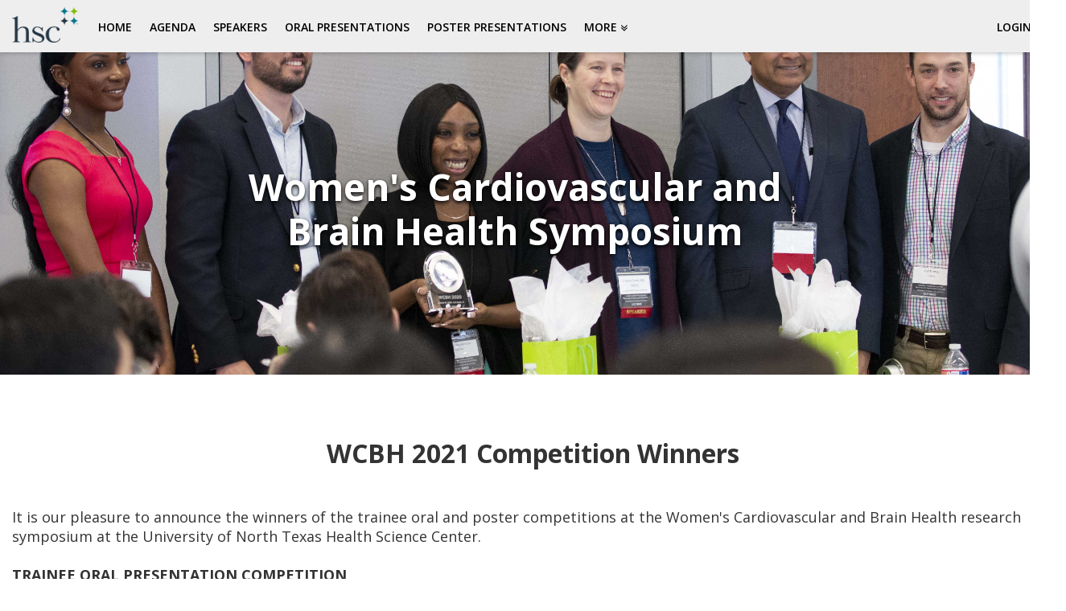

--- FILE ---
content_type: text/html; charset=utf-8
request_url: https://wcbh.dryfta.com/index.php
body_size: 17659
content:

<!DOCTYPE html>
<html xmlns="http://www.w3.org/1999/xhtml" xmlns:fb="http://ogp.me/ns/fb#" xml:lang="en-gb" lang="en-gb" dir="ltr">
<head>

<script src="https://ajax.googleapis.com/ajax/libs/jquery/1.11.3/jquery.min.js"></script>
<script src="https://wcbh.dryfta.com/templates/artemis_theme/js/jQuery_Migrate.js"></script>

<!-- js file to open user profile and survey in popup -->
<script src="https://wcbh.dryfta.com/components/com_dryfta/assets/js/dryfta_popup_frame.js?ver=1.7"></script>

<meta property="og:image" content="https://d1j0dbg7fhovrj.cloudfront.net/assets/wcbh/images/1611151716hsc-logo_0.png" />

<meta name="format-detection" content="telephone=no">
<meta http-equiv="X-UA-Compatible" content="IE=edge">


<meta charset="UTF-8">
<meta name="description" content="It is our pleasure to announce the winners of the trainee oral and poster competitions at the Women's Cardiovascular and">
<meta name="keywords" content="event, WCBH 2021 Competition Winners ">
<meta name="viewport" content="width=device-width, initial-scale=1.0">


  <base href="https://wcbh.dryfta.com/index.php" />
  <meta http-equiv="content-type" content="text/html; charset=utf-8" />
  <meta name="robots" content="ALL" />
  <meta name="author" content="dryfta.com" />
  <meta name="language" content="English" />
  <meta name="submission" content="http://dryfta.com" />
  <meta name="contact" content="support@dryfta.com" />
  <meta name="format" content="text/html" />
  <meta name="document-classification" content="Event Management Platform" />
  <meta name="document-distribution" content="Global" />
  <title>Women's Cardiovascular and Brain Health Symposium</title>
  <link href="/templates/artemis_theme/favicon.ico" rel="shortcut icon" type="image/vnd.microsoft.icon" />
  <link rel="stylesheet" href="https://wcbh.dryfta.com/templates/system/css/editor.css" type="text/css" />
  <link rel="stylesheet" href="/templates/system/css/froala_editor.pkgd.min.css" type="text/css" />
  <link rel="stylesheet" href="/templates/system/css/froala_style.min.css" type="text/css" />
  <style type="text/css">
/*Dryfta CSS Customizations*/
/*WCBH*/
/*Last Updated by Brandy Klug 4/29/2021*/

/*Basic Elements*/

/*Headings*/
h1, h2, h3 {
    margin: 40px 0 40px !important;
    font-size: 32px !important;
}

/*Winners*/
img.winner-image {
  float: left !important;
  padding: 0px 20px 10px 0px;
  width: 175px;
  image-rendering: -moz-crisp-edges;
  image-rendering: -o-crisp-edges;
  image-rendering: -webkit-optimize-contrast;
  image-rendering: crisp-edges;
  -ms-interpolation-mode: nearest-neighbor;	
}
		
p.winner-info {
  padding: 10px 0px 150px 0px
}
		
p.winner-info-2 {
  padding: 50px 0px 120px 0px;
}		


/***********************/ 

/*Abstract Archives Page*/
select#topic {
    display: none;
}

.public_class {
    display: none;
}

.abstract_col_detail {
    padding-top: 10px;
}

div#dryfta_abstract_detail_layout .dryfta-table .dryfta-table-row {
   margin-bottom: 40px;
}

#primaryAuthor h3, #coAuthor h3, #abstractAssociatedSessions h3 {
    font-size: 20px !important;
    text-align: left;
    line-height: 10px !important;
}



/*Landing Page*/

/*Event start date*/
.dryfta_start_date span {
    font-size: 48px !important;
    font-weight: bold !important;
    font-family: "Roboto","Helvetica Neue",Helvetica,Arial,sans-serif !important;
}

/*Add to calendar link*/
.ical_gcal-box .addtocalendar .atcb-link {
    font-size: 24px !important;
}

/*Calendar list options add scroll feature*/
.atcb-list {
    /*position: relative !important;*/
    overflow-y: scroll;
	height: 70px;
}

::-webkit-scrollbar {
    width: 20px;
}

::-webkit-scrollbar-thumb {
    background: #565A5C;
    border-radius: 10px;
}

::-webkit-scrollbar-track {
    box-shadow: inset 0 0 5px grey;
    border-radius: 10px;
}

/*Calendar drop-down*/
.dryfta_right_section {
    padding-bottom: 80px;
}

/*Padding and styling for event title*/
.dryfta-template {
    padding: 5px 15px !important;
}

/*Reduced margin for event description*/
.discription p {
    margin: 0px 0px !important;
}

/*Dryfta banner module*/
.dryfta_banner_module {
    margin-bottom: -30px !important;

}

/*About section*/
.dryfta_left_section_front {
    margin-top: -70px !important;
}

/*Padding for template*/
.dryfta-template {
    padding: 0 !important;
}

/*Event name*/
p.event-name {
    font-size: 46px;
    line-height: 55px;
}

/*Review Form*/
#Dryfta_assessment_layout .dryfta-table .dryfta-table-row {
     margin-bottom: 0px !important;
     font-size: 16px !important;
     padding-top: 10px !important;
  }

#Dryfta_assessment_layout .dryfta_author_tab_list h2 {
    line-height: 50px !important;
}

/***********************/ 


/*Submission Form*/

/*Field description text larger and bolder*/
.dryfta-field-descr-section {
    font-size: 14px !important;
    /*font-weight: bold !important;*/
    margin: 10px 0 10px 0;
}

/*Hide submit buttons at top of form*/
#dryfta_abstract_detail_layout .dryfta_float_right, #Dryfta_assessment_layout .dryfta_float_right {
    display: none !important;
}

/*Add padding top for form fields*/
/*.dryfta-table .dryfta-table-row {
    padding-top: 25px;
}*/

/*Reducing top padding for form cells*/
.dryfta-table .dryfta-table-row .dryfta-table-cell {
    padding: 5px 0 10px 0 !important;
}

/*Increase font size of text area*/
textarea {
    font-size: 16px !important;
}

/*Reduce allow co-author to edit field top padding*/
div#field_row_8 {
    padding-top: 0 !important;
    margin-bottom: -50px;
}

/*Reduce abstract field top padding*/
/*div#field_row_9 {
    padding-top: 0 !important;
}*/

/*Reduce phone number field top padding*/
div#field_row_229 {
    padding-top: 0 !important;
}

/*Reduce department field top padding*/
/*div#field_row_233 {
    padding-top: 0px !important;
}*/

/*Reduce presentation type field top padding*/
div#field_row_234 {
    padding-top: 0 !important;
}

/*Reduce IRB field top padding*/
/*div#field_row_235 {
    padding-top: 0 !important;
}*/

/*Reduce IRB number field top padding*/
div#field_row_236 {
    padding-top: 0 !important;
}

/*Reduce IACUC field top padding*/
div#field_row_237 {
    padding-top: 0 !important;
}

/*Reduce IACUC number field top padding*/
div#field_row_238 {
    padding-top: 0 !important;
}

/*Reduce IACUC animal tissue field top padding*/
div#field_row_240 {
    padding-top: 0 !important;
}

/*Reduce IACUC animal tissue source field top padding*/
div#field_row_241 {
    padding-top: 0 !important;
}

/*Reduce biohazard field top padding*/
div#field_row_242 {
    padding-top: 0 !important;
}

/*Reduce biohazard number field top padding*/
div#field_row_245 {
    padding-top: 0 !important;
}

/*Reduce biohazard cell lines field top padding*/
/*div#field_row_252 {
    padding-top: 0 !important;
}*/

/*Reduce biohazard cell lines source field top padding*/
div#field_row_253 {
    padding-top: 0 !important;
}

/*Reduce IP field top padding*/
div#field_row_246 {
    padding-top: 0 !important;
}

/*Reduce IP accept field top padding*/
div#field_row_247 {
    padding-top: 0 !important;
}

/*Reduce external funding field top padding*/
div#field_row_248 {
    padding-top: 0 !important;
}

/*Reduce IRB / IACUC / IBC field top padding*/
div#field_row_275 {
    padding-top: 0 !important;
}

/*Adjust co-author field instructions*/
.co_author_add_info {
    color: #000 !important;
    font-family: "ProximaNova","Helvetica Neue",Helvetica,Arial,sans-serif !important;
    font-size: 14px !important;
}

/*Reduce RAD scoring data field top padding*/
div#field_row_251 {
    padding-top: 0 !important;
    /*margin-bottom: -50px;*/
}

/*Reduce GSBS competition bottom padding*/
#field_row_270 {
    margin-bottom: -50px !important;
}

/*Adjust font size and color for abstract topic description*/
.abstract_topic_info {
    font-size: 14px !important;
    color: black !important;
    padding-top: 5px;
}

/*Submit abstract button*/
.addsubmitAbstract a {
    background: #006699 none repeat scroll 0 0 !important;
}

/*Filter and reset button*/
input[type="submit"], input[type="button"], button {
  background-color: #565A5C !important;
}

/*Section for adding authors and presenters*/
#dryfta_add_author h2 {
    font-weight: 100;
    font-size: 18px;
    font-family: "Helvetica Neue",Helvetica,Arial,sans-serif;
    text-align: left;
    color: #333;
}

/*Heading for adding authors and presenters*/
#dryfta_add_author h2 {
    padding: 0 !important;
}

/*Author section icon*/
#dryfta_add_author .class_co_T15D td:last-child .fa {
    color: black !important;
}

/*Submission timer*/
.submission_timer {
    color: black !important;
    font-weight: bold !important;
    font-size: 14px !important;
}

/***********************/ 

/*Review Area*/

/*Hide message about where changes can be made in admin*/
.assessmentBoxshortdisc {
    display: none !important;
}

/*Hides author image*/
.dryfta_reviewer_image {
    display: none !important;
}

/***********************/ 

/*Author Profile*/

/*Social media links*/

.dryfta_profile_social_link {
    display: none !important;
}

/*Profile picture*/
.dryfta_profile_picture {
    min-height: 0 !important;
}

.vIEwProFILE {
    display: none !important;
}

/***********************/ 

/*Content Page with Sign In Information*/

.item-page h2 {
    font-family: "Roboto","Helvetica Neue",Helvetica,Arial,sans-serif;
    font-size: 42px;
    font-weight: bold;
    line-height: 55px;
    margin: 45px 0 15px 0 !important;
    text-align: center;
}

.item-page h2 a {
    text-decoration: none;
    color: black;
}

.item-page h3 {
    font-family: "Roboto","Helvetica Neue",Helvetica,Arial,sans-serif;
    font-size: 38px;
    font-weight: bold;
    line-height: 55px;
    margin: 45px 0 15px 0 !important;
    text-align: center;
}

p.submit-unthsc {
    line-height: 55px;
}

p.submit-unthsc a {
  font-weight: bold;
  color: #fff;
  font-size: 24px !important;
}

p.submit-unthsc a:hover {
  font-weight: bold;
  color: #000000 !important;
  text-decoration: none;
}

.button-rad {
  background-color: #006699 !important;
  border: none;
  padding: 20px;
  text-align: center;
  display: inline-block;
  margin: 4px 2px;
  cursor: pointer;
  border-radius: 12px;
}


/***********************/ 

/*Create Account Page */

.dryfta_sub_title {
    color: #000 !important;
    font-size: 16px !important;
}


/***********************/ 

/*User Login Page */

/*Hide SSO Link*/

.login_linkedin_btn{
	display: none !important;
}

/***********************/ 

/*Navigation Elements*/

/*Hide Login Link*/

.item-507 {
    display: none !important;
}

.item-507.current.active {
    display: none !important;
}

/***********************/ 

/*Keynote Speakers*/

.speaker1 {
  	padding-top:30px;
    padding-bottom: 30px;}

.speaker2 {
   padding-bottom: 30px;}

.speaker3 {
   padding-bottom: 30px;}

.speaker4 {
   padding-bottom: 30px;}

.speaker5 {
   padding-bottom: 30px;}

.speaker6 {
   padding-bottom: 30px;}

.speaker7 {
   padding-bottom: 30px;}

p.speaker {
   line-height: 25px; }

img.speaker  {
   margin-right: 20px !important;
   float: left !important;
   max-width: 200px !important;} 
   
   
/***********************/ 

/*Community Panel Speakers*/

.community1 {
   padding-bottom: 100px;
   padding-top: 30px;}

.community2 {
   padding-bottom: 75px;}

.community3 {
   padding-bottom: 230px;}
   
.community4 {
   padding-bottom: 150px;}

p.community {
   line-height: 25px; }

img.community  {
   margin-right: 20px !important;
   float: left !important;
   max-width: 200px !important;} 
   
   
/***********************/ 
   
/*Homepage Styles*/
 
 /*Speaker photos*/
/* Three image containers (use 25% for four, and 50% for two, etc) */
.speaker .row .column {
  float: left;
  width: 33.33%;
  padding: 5px;}

.speaker .row .column img {
  width: 60% !important;
  margin-left: 16.6666%;
  margin-right: 16.6666%; }
  
.speaker .row .column p {
  padding-top:10px;
  font-weight: bold; 
  margin-left: 60px !important; }

/* Clear floats after image containers */
.speaker .row::after {
  content: "";
  clear: both;
  display: table; }
  
 /*Community panel speaker photos*/
/* Three image containers (use 25% for four, and 50% for two, etc) */
.community-panel .row  .column {
  float: left;
  width: 25%;
  padding: 5px;}

.community-panel .row  .column img {
  width: 60%;
  margin-left: 16.6666%;
  margin-right: 16.6666%; }
  
.community-panel .row .column p {
  padding-top: 20px;
  font-weight: bold; 
  margin-left: 50px; }

/* Clear floats after image containers */
.community-panel .row::after {
  content: "";
  clear: both;
  display: table; }


/***********************/ 

/*No Data Message*/

.drfta_NoData {
  display: none !important; }
  
/***********************/ 

/*Footer*/

/*Increase Logo Size*/
footer.footer .footer_copyLeft img {
  max-width: 75px !important;
  padding-bottom: 5px !important; }

/*Background color*/
.footer {
  background-color: #eeeeee !important; }

/*Footer link color*/
footer.footer * {
 font-size: 18px !important;
 color: #565A5C !important; }
 
/***********************/ 
 
/*Media Queries*/


@media screen and (max-width: 949px) {
.community1 {
    padding-bottom: 80px; }
}

@media screen and (max-width: 889px) {
.speaker1 {
    padding-bottom: 70px; }
    
.speaker .row .column p {
    margin-left: 40px !important; }    
 
.community-panel .row .column p {
    margin-left: 40px !important;}
}

@media screen and (max-width: 826px) {
.speaker1 {
    padding-bottom: 50px; }
}

@media screen and (max-width: 773px) {
.speaker1 {
    padding-bottom: 20px; }
}

@media screen and (max-width: 769px) {
.community1 {
    padding-bottom: 40px; }
    
.community2 {
    padding-bottom: 40px; }
    
.community3 {
    padding-bottom: 140px; }
}

@media screen and (max-width: 715px) {
.speaker2 {
    padding-bottom: 20px; }
    
html * {
 font-size: 18px !important;
 line-height: normal; }
 
p.event-name {
  font-size: 32px !important;
  line-height: 35px; }
 
h1 {
  font-weight: bold !important; }

}

@media screen and (max-width: 699px) {

/*Event name*/
p.event-name {
  font-size: 28px !important;
  line-height: 35px; }

.dryfta_start_date span {
  font-size: 28px !important; }
  
.speaker .row .column p {
    margin-left: 20px !important; }    
 
.community-panel .row .column p {
    margin-left: 20px !important;}
}

@media screen and (max-width: 599px) {

.community3 {
    padding-bottom: 60px; }
}

@media screen and (max-width: 489px) {

/*Map*/
.map_fullwidth .container #map_canvas {
  width: 100%;
  height: 400px;
  max-height: 100%;
  padding: 0px;
  display: block !important; }
  
.speaker .row .column {
    float: left;
    width: auto;
    padding: 5px; }
    
.speaker .row .column p {
    padding-top: 5px;
    font-weight: bold;
    margin-left: 40px !important; }
    
.community-panel .row .column {
    float: left;
    width: auto;
    padding: 5px; }
    
.community-panel .row .column p {
    padding-top: 5px;
    font-weight: bold;
    margin-left: 40px !important;}
  
img.speaker {
    float: none !important;
    margin-left: 0px !important;
    max-width: 200px !important; }
    
img.community {
    float: none !important;
    margin-left: 0px !important;
    max-width: 200px !important; }
  
}
 
/*Winners*/
.dryfta_left_section_front {
    margin-top: 100px !important;
}
 
/***********************/
  </style>
  <script src="https://d1j0dbg7fhovrj.cloudfront.net/assets/templates/system/media/js/mootools-core.js" type="text/javascript"></script>
  <script src="https://d1j0dbg7fhovrj.cloudfront.net/assets/templates/system/media/js/core.js" type="text/javascript"></script>
  <script src="https://d1j0dbg7fhovrj.cloudfront.net/assets/templates/system/media/js/mootools-more.js" type="text/javascript"></script>
  <script type="text/javascript">
window.addEvent('domready', function() {
			$$('.hasTip').each(function(el) {
				var title = el.get('title');
				if (title) {
					var parts = title.split('::', 2);
					el.store('tip:title', parts[0]);
					el.store('tip:text', parts[1]);
				}
			});
			var JTooltips = new Tips($$('.hasTip'), { maxTitleChars: 50, fixed: false});
		});
  </script>



<!-- The above 3 meta tags *must* come first in the head; any other head content must come *after* these tags -->
 

<!-- Dryfta core CSS -->
<link href="https://wcbh.dryfta.com/templates/artemis_theme/css/font-dryfta.css" rel="stylesheet">
<link href="https://wcbh.dryfta.com/templates/artemis_theme/css/bootstrap.min.css" rel="stylesheet">
<!-- IE10 viewport hack for Surface/desktop Windows 8 bug 
<link href="https://wcbh.dryfta.com/templates/artemis_theme/css/ie10-viewport-bug-workaround.css" rel="stylesheet">
Custom styles for this template -->
<link href="https://wcbh.dryfta.com/templates/artemis_theme/css/template.css?ver=1.10.13" rel="stylesheet">
<link href="https://wcbh.dryfta.com/templates/artemis_theme/css/mobile.css?ver=1.10.13" rel="stylesheet">
<link href="https://wcbh.dryfta.com/templates/artemis_theme/css/footer.css" rel="stylesheet">
<link href="https://wcbh.dryfta.com/templates/artemis_theme/css/signin.css" rel="stylesheet">
<!-- Just for debugging purposes. Don't actually copy these 2 lines! -->
<!--[if lt IE 9]><script src="/templates/artemis_theme/js/ie8-responsive-file-warning.js"></script><![endif]-->
<script src="https://wcbh.dryfta.com/templates/artemis_theme/js/ie-emulation-modes-warning.js"></script>
<!-- HTML5 shim and Respond.js for IE8 support of HTML5 elements and media queries -->
<!--[if lt IE 9]>
<script src="https://oss.maxcdn.com/html5shiv/3.7.2/html5shiv.min.js"></script>
<script src="https://oss.maxcdn.com/respond/1.4.2/respond.min.js"></script>
<![endif]-->

<!-- add fonts for froala -->
<link href='https://fonts.googleapis.com/css?family=Roboto:400,300,300italic,400italic,700,700italic&subset=latin,vietnamese,latin-ext,cyrillic,cyrillic-ext,greek-ext,greek' rel='stylesheet' type='text/css'>
<link href='https://fonts.googleapis.com/css?family=Oswald:400,300,700&subset=latin,latin-ext' rel='stylesheet' type='text/css'>
<link href='https://fonts.googleapis.com/css?family=Montserrat:400,700' rel='stylesheet' type='text/css'>
<link href='https://fonts.googleapis.com/css?family=Open+Sans+Condensed:300,300italic,700&subset=latin,greek,greek-ext,vietnamese,cyrillic-ext,cyrillic,latin-ext' rel='stylesheet' type='text/css'>
<link href='https://fonts.googleapis.com/css2?family=Open+Sans:ital,wght@0,300;0,400;0,600;0,700;0,800;1,300;1,400;1,600;1,700;1,800&display=swap' rel='stylesheet' type='text/css'>


<script type="text/javascript">
$(document).ready(function(){
  if(sessionStorage.copmb == null){
    if (navigator.userAgent.indexOf('MSIE') != -1)
      var detectIEregexp = /MSIE (\d+\.\d+);/ //test for MSIE x.x
    else // if no "MSIE" string in userAgent
      var detectIEregexp = /Trident.*rv[ :]*(\d+\.\d+)/ //test for rv:x.x or rv x.x where Trident string exists

    var path = "https://wcbh.dryfta.com/supported_browsers.html";
    if (detectIEregexp.test(navigator.userAgent)){ 
      var ieversion=new Number(RegExp.$1) // capture x.x portion and store as a number
      if(ieversion>=11){
        $('body').prepend('<div style="text-align:center;padding:8px;background:#FFF1A8 none repeat scroll 0 0" id="browsercomp_msg"><span>This version of Internet Explorer is no longer supported. Please upgrade to a <a style="color:#2A5BC5;" target="blank" href="'+path+'">supported browser</a>.</span> <span><a style="color:#2A5BC5;" onclick="closeBrowserMsg();" href="javascript:void(0);">Dismiss</a></span></div>');
      }
    }
  }
  checkOnline();
  
    //code to add froala "fr-view" class in the section which are displaying editor content.
	jQuery( ".dryfta_event_detail" ).addClass( "fr-view" ); //event detail - home page
	jQuery( ".fr-editor-text-content" ).addClass( "fr-view" ); //article page
	jQuery( ".mod_description" ).addClass( "fr-view" ); //custom widget description
	jQuery( ".dryfta_user_instruction" ).addClass( "fr-view" ); //user instructions
	jQuery( ".sessiondisc" ).addClass( "fr-view" ); //session description
	jQuery( ".ses-detail-sub-ses-description" ).addClass( "fr-view" ); //sub-session description - detail page
	jQuery( ".p-list-sub-ses-description" ).addClass( "fr-view" ); //sub-session description - list page
	jQuery( ".dryftaDetail" ).addClass( "fr-view" ); //abstract archive
	
	//script for custom schedule module
    jQuery("#nav-tab a").click(function(){
        jQuery(".nav-item").removeClass("active");
        jQuery(this).addClass("active");
    });
    
    window.onscroll = function() { scrollFunction() };
    
    function scrollFunction() {
        if (document.body.scrollTop > 20 || document.documentElement.scrollTop > 20) {
            jQuery('.goto-top-btbox').show();
        } else {
            jQuery('.goto-top-btbox').hide();
        }
    }
});

function closeBrowserMsg(){
  var elem = document.getElementById("browsercomp_msg");
  elem.parentElement.removeChild(elem);
  sessionStorage.copmb = 1;
}

function checkOnline(){
  setInterval("doOnlineCheck()", 1000);
}
function doOnlineCheck(){
if(navigator.onLine){
  document.getElementById('checkInternet').style.display="none";
 } else {
  document.getElementById('checkInternet').style.display="block";
 }
}

function gotoTopSection(){
    document.body.scrollTop = 0; // For Safari
    document.documentElement.scrollTop = 0; // For Chrome, Firefox, IE and Opera
}

function goToTop(){
    jQuery('html, body').animate({
        scrollTop: jQuery('body').offset().top
    }, 800);
}

jQuery( window ).resize(function() {
    
    var windowWidth =  window.innerWidth;

    var height = window.innerHeight; 
    if (windowWidth >= 769) {
        jQuery(' #Dryfta_mobileMnubox').css('height', 'auto');
    }
    
    if (windowWidth <= 768) {
        
        jQuery(document).ready(function(){
        
        
            jQuery(' #Dryfta_mobileMnubox').css('height', height);
            
            //var $ = $.noConflict();
            jQuery('.dropdownbox').toggle(function() {
            
            jQuery('.Right_menu').show( );
            }, 
            function() {
            jQuery('.Right_menu').hide( );
            });
            
            
            jQuery('.navbar-toggle').toggle( function() {jQuery('#Dryfta_mobileMnubox').animate({ right: 0 }, 300);
                jQuery('#Dryfta_main-rapper').animate({ right: 250 }, 300, function() { 
                    jQuery('body').addClass('activemenu');
                });
                jQuery('.navbar-toggle').addClass('mob-menu-on');
            }, 
            function() {jQuery('#Dryfta_mobileMnubox').animate({ right: -250 }, 300);
            jQuery('#Dryfta_main-rapper').animate({ right: 0 }, 300, function() {
            jQuery('body').removeClass('activemenu');
            
            });
            jQuery('.navbar-toggle').removeClass('mob-menu-on');
            } );
        
        });
    }
});


var windowWidth =  window.innerWidth;
var height = window.innerHeight;
jQuery(window).load(function() {
    
    jQuery(document).ready(function(){
    
        jQuery("#Dryfta_mobileMnubox .navbar-nav li a").click( function (event){
            if(jQuery( this ).parent('li').children('ul').length){
                event.preventDefault();
                jQuery( this ).parent('li').children('ul').toggle();
            }
        });
    });
    
    if (windowWidth <= 768) {
        
        jQuery(document).ready(function(){
        
            jQuery(' #Dryfta_mobileMnubox').css('height', height);
            
            
            //var $ = $.noConflict();
            jQuery('.dropdownbox').toggle(function() {
            
                jQuery('.Right_menu').show( );
            }, 
            function() {
                jQuery('.Right_menu').hide( );
            });
            
            jQuery('.navbar-toggle').toggle( function() {
                jQuery('#Dryfta_mobileMnubox').animate({ right: 0 }, 300);
                jQuery('#Dryfta_main-rapper').animate({ right: 250 }, 300, function() {
                    jQuery('body').addClass('activemenu');
                });
                jQuery('.navbar-toggle').addClass('mob-menu-on');
            }, 
            function() {
                jQuery('#Dryfta_mobileMnubox').animate({ right: -250 }, 300);
                jQuery('#Dryfta_main-rapper').animate({ right: 0 }, 300, function() {
                    jQuery('body').removeClass('activemenu');
                
                });
                jQuery('.navbar-toggle').removeClass('mob-menu-on');
            }
            );
        });
    }
});
</script>


<script type="text/javascript">var _gaq = _gaq || [];
          _gaq.push(['_setAccount', 'UA-60894180-1']);
          _gaq.push(['_trackPageview']);

          (function() {
            var ga = document.createElement('script'); ga.type = 'text/javascript'; ga.async = true;
            ga.src = ('https:' == document.location.protocol ? 'https://ssl' : 'http://www') + '.google-analytics.com/ga.js';
            var s = document.getElementsByTagName('script')[0]; s.parentNode.insertBefore(ga, s);
          })();

          </script></head>

<body class="Dryfta_site com_dryfta view-event no-layout no-task itemid-781">
<div id="Dryfta_mobileMnubox">
   <div class="rapper-boxmobile">
    <div class="dryfta_mobile_right">
      <div class="language_button">
        
      </div>
    </div>
	
<ul id="d_mainmenu" class="nav navbar-nav menu">
    
<li class="item-475 "><a class="Home" href="/index.php" >Home</a></li><li class="item-822"><a href="https://dryfta-assets.s3.eu-central-1.amazonaws.com/assets/wcbh/eventdocs/1618315635wcbh-agenda.pdf" target="_blank" >Agenda</a></li><li class="item-811"><a href="/73-speakers" >Speakers</a></li><li class="item-819"><a href="https://dryfta-assets.s3.eu-central-1.amazonaws.com/assets/wcbh/eventdocs/1617726617wcbh2021-oral-presentations.pdf" target="_blank" >Oral Presentations</a></li><li class="item-821"><a href="https://dryfta-assets.s3.eu-central-1.amazonaws.com/assets/wcbh/eventdocs/1617745190wcbh2021-poster-presentations.pdf" target="_blank" >Poster Presentations</a></li><li class="show-more-menus"><a href="javascript:void(0);">More <i class="fa fa-angle-double-down" aria-hidden="true"></i></a><ul class="more-menu-items"><li class="item-816"><a href="/76-organizing-committee" >Organizing Committee</a></li><li class="item-818"><a href="https://wcbh2020.dryfta.com/" target="_blank" >WCBH Symposium 2020</a></li><li class="item-808"><a href="/sign-in" >Sign In</a></li></ul></li></ul>

    
<script>
$(document).ready(function(){
    setTimeout(function(){
        jQuery('.td-tasks').show();
    }, 2000);
});


function animate(opts)
{
    var start=new Date
    var id=setInterval(function(){var timePassed=new Date- start
    var progress=timePassed/opts.duration
    if(progress>1)progress=1
    var delta=opts.delta(progress)
    opts.step(delta)
    if(progress==1){clearInterval(id)}},opts.delay||10)
}

function popupOpenClose()
{
	var element = document.getElementById("dryfta_popup_message");
	element.style.display ="none";
}
	
function userLogOutNow(user_type)
{
	var url="index.php?option=com_dryfta&view=register&task=userLogoutFromPopup&user_type="+user_type;
	var obj;
	try
	{
		obj=new ActiveXobject("Microsoft.XMLHTTP"); 
	}
	catch(e)
	{
		try
			{
				obj=new XMLHttpRequest();
			}
		catch(e)
			{ 
				alert("your browser not support AJAX");
			}
	}
	//step2
	obj.open("GET",url,true);
	obj.send(null);
	//step3
	obj.onreadystatechange=function()
	{
		if(obj.readyState==4)
		{
    		if(user_type==1)
    		{
    		location.href = "https://wcbh.dryfta.com/index.php?option=com_dryfta&view=register&user_type=2";
    		}
    		if(user_type==2)
    		{
    		location.href = "https://wcbh.dryfta.com/index.php?option=com_dryfta&view=register";
    		}
		}
	}

}
</script>

<style>
.membership-icon:before{ border:1px solid #fff; border-radius:100%; padding:0 2px; }
.update-profile-msg {
    background: #ff0000b5;
    color:#fff;
    width: 81%;
    position: fixed;
    left: 0;
    margin: 0 10%;
    top: 132px;
    padding: 10px;
    border-radius:8px;
}
body.view-event .update-profile-msg{ display:none; }
</style>


<ul id="top_menu_login" class="nav navbar-nav menu ">

<li id="login_menu_item" onclick="showTopLoginModule();"><a href="javascript:void(0);">Login</a></li></ul>
 
	
   </div>
   <div class="logo-mobile">
    		<div class="moduletable">
					
<script type="text/javascript">
function gotoContentSection(){
	document.getElementById('dryftacom_content_section').focus();
	return false;
}
</script>

<div class="dry-logo">
		<div class="dayfta_logo_img"><a href="https://wcbh.dryfta.com/"><img src="https://d1j0dbg7fhovrj.cloudfront.net/assets/wcbh/images/1611151716hsc-logo_0.png" alt="Site Logo Image" title="Site Logo Image"/></a>
	<input type="button" title="Go to content section" value="Go to content section" onclick="gotoContentSection();" style="opacity:0;height: 1px;float: right;width:1px;padding:0;margin:0;"/>
	</div>
		<div class="dryfta_logo_title"><a href="https://wcbh.dryfta.com/">Women's Cardiovascular and Brain Health Symposium</a>
	
	</div>
</div>
		</div>
	
   </div>
</div>
    
    <div class="Top_menu_section_inner">
      <nav class="navbar navbar-default navbar-fixed-top" role="navigation">
         <div class="container" style="padding-top:0px;padding-bottom:0px;">
		 <div class="lang_mod_container" style="padding-top:0px;padding-bottom:0px;">
			
					 </div>
            <div class="navbar-header">
               <button type="button" class="navbar-toggle collapsed" data-toggle="collapse" data-target="#navbar" aria-expanded="false" aria-controls="navbar">
               <span class="sr-only">Toggle navigation</span>
               <span class="icon-bar"></span>
               <span class="icon-bar"></span>
               <span class="icon-bar"></span>
               </button>
               <span class="navbar-brand" href="#">		<div class="moduletable">
					
<script type="text/javascript">
function gotoContentSection(){
	document.getElementById('dryftacom_content_section').focus();
	return false;
}
</script>

<div class="dry-logo">
		<div class="dayfta_logo_img"><a href="https://wcbh.dryfta.com/"><img src="https://d1j0dbg7fhovrj.cloudfront.net/assets/wcbh/images/1611151716hsc-logo_0.png" alt="Site Logo Image" title="Site Logo Image"/></a>
	<input type="button" title="Go to content section" value="Go to content section" onclick="gotoContentSection();" style="opacity:0;height: 1px;float: right;width:1px;padding:0;margin:0;"/>
	</div>
		<div class="dryfta_logo_title"><a href="https://wcbh.dryfta.com/">Women's Cardiovascular and Brain Health Symposium</a>
	
	</div>
</div>
		</div>
	 </span>
            </div>
            <div id="navbar" class="collapse navbar-collapse">				
                
<ul id="d_mainmenu" class="nav navbar-nav menu">
    
<li class="item-475 "><a class="Home" href="/index.php" >Home</a></li><li class="item-822"><a href="https://dryfta-assets.s3.eu-central-1.amazonaws.com/assets/wcbh/eventdocs/1618315635wcbh-agenda.pdf" target="_blank" >Agenda</a></li><li class="item-811"><a href="/73-speakers" >Speakers</a></li><li class="item-819"><a href="https://dryfta-assets.s3.eu-central-1.amazonaws.com/assets/wcbh/eventdocs/1617726617wcbh2021-oral-presentations.pdf" target="_blank" >Oral Presentations</a></li><li class="item-821"><a href="https://dryfta-assets.s3.eu-central-1.amazonaws.com/assets/wcbh/eventdocs/1617745190wcbh2021-poster-presentations.pdf" target="_blank" >Poster Presentations</a></li><li class="show-more-menus"><a href="javascript:void(0);">More <i class="fa fa-angle-double-down" aria-hidden="true"></i></a><ul class="more-menu-items"><li class="item-816"><a href="/76-organizing-committee" >Organizing Committee</a></li><li class="item-818"><a href="https://wcbh2020.dryfta.com/" target="_blank" >WCBH Symposium 2020</a></li><li class="item-808"><a href="/sign-in" >Sign In</a></li></ul></li></ul>

				
<script>
$(document).ready(function(){
    setTimeout(function(){
        jQuery('.td-tasks').show();
    }, 2000);
});


function animate(opts)
{
    var start=new Date
    var id=setInterval(function(){var timePassed=new Date- start
    var progress=timePassed/opts.duration
    if(progress>1)progress=1
    var delta=opts.delta(progress)
    opts.step(delta)
    if(progress==1){clearInterval(id)}},opts.delay||10)
}

function popupOpenClose()
{
	var element = document.getElementById("dryfta_popup_message");
	element.style.display ="none";
}
	
function userLogOutNow(user_type)
{
	var url="index.php?option=com_dryfta&view=register&task=userLogoutFromPopup&user_type="+user_type;
	var obj;
	try
	{
		obj=new ActiveXobject("Microsoft.XMLHTTP"); 
	}
	catch(e)
	{
		try
			{
				obj=new XMLHttpRequest();
			}
		catch(e)
			{ 
				alert("your browser not support AJAX");
			}
	}
	//step2
	obj.open("GET",url,true);
	obj.send(null);
	//step3
	obj.onreadystatechange=function()
	{
		if(obj.readyState==4)
		{
    		if(user_type==1)
    		{
    		location.href = "https://wcbh.dryfta.com/index.php?option=com_dryfta&view=register&user_type=2";
    		}
    		if(user_type==2)
    		{
    		location.href = "https://wcbh.dryfta.com/index.php?option=com_dryfta&view=register";
    		}
		}
	}

}
</script>

<style>
.membership-icon:before{ border:1px solid #fff; border-radius:100%; padding:0 2px; }
.update-profile-msg {
    background: #ff0000b5;
    color:#fff;
    width: 81%;
    position: fixed;
    left: 0;
    margin: 0 10%;
    top: 132px;
    padding: 10px;
    border-radius:8px;
}
body.view-event .update-profile-msg{ display:none; }
</style>


<ul id="top_menu_login" class="nav navbar-nav menu ">

<li id="login_menu_item" onclick="showTopLoginModule();"><a href="javascript:void(0);">Login</a></li></ul>
 				
            </div>
            <!--/.nav-collapse -->
         </div>
      </nav>
    </div>
    
	<div class="dryfta_banner_module" style="background-image:url(https://d1j0dbg7fhovrj.cloudfront.net/assets/wcbh/images/1614776769WOMEN024.JPG);background-color:transparent"> 
<div class="banner_heading"><div class="showcase_box_b"><p class="event-name">Women's Cardiovascular and<br>Brain Health Symposium</p></div></div></div>
<div id="dryftacom_content_section" tabindex="-1"><div class="wrapper_component_mod">
					<div class="container">
					<div class="dryfta-template">
                      
<div id="system-message-container">
</div>
                      <div class="dryfta_event_detail">
	<div class="dryfta_left_section_front"  >
		<h1>
		WCBH 2021 Competition Winners		</h1>
		<div class="discription">
		<p>It is our pleasure to announce the winners of the trainee oral and poster competitions at the Women's Cardiovascular and Brain Health research symposium at the University of North Texas Health Science Center.</p><p>&nbsp;</p><p><strong>TRAINEE ORAL PRESENTATION COMPETITION</strong></p><p>&nbsp;</p><p class="winner-info"><img src="https://d1j0dbg7fhovrj.cloudfront.net/assets/wcbh/eventdocs/1619644850OgolaHeadshot.jpg" alt="Benard Ogola, PhD" class="winner-image fr-fic fr-dii fr-draggable"><strong>1st place for best postdoctoral fellow oral presentation<br> Ovariectomy Increases the Expression of X-linked Genes<br> <em><u>Benard Ogola, PhD</u></em> - Department of Pharmacology, Tulane University School of Medicine<br> <a href="https://library-apps.hsc.unt.edu/wcbh/2021/videos/ogola.mp4" target="_blank">Presentation Video</a></strong></p><p class="winner-info"><img src="https://d1j0dbg7fhovrj.cloudfront.net/assets/wcbh/eventdocs/1619644799AkinsHeadshot.jpg" alt="John Akins" class="winner-image fr-fic fr-dii fr-draggable"><strong>1st place for best graduate student oral presentation</strong><br><strong>Differences in Hypercapnia-Induced Cerebral Vasodilation Between Young, Black Men and Women</strong><br><strong><em><u>John Akins</u></em></strong> - Department of Kinesiology, University of Texas Arlington<br><a href="https://library-apps.hsc.unt.edu/wcbh/2021/videos/akins.mp4" target="_blank"><strong>Presentation Video</strong></a></p><p class="winner-info"><img src="https://d1j0dbg7fhovrj.cloudfront.net/assets/wcbh/eventdocs/1619644829Cushenheadshot.jpg" alt="Spencer Cushen" class="winner-image fr-fic fr-dii fr-draggable"><strong>2nd place&nbsp;</strong><br><strong>Cell-Free Membrane-Bound and Membrane-Unbound Mitochondrial DNA in Maternal Circulation in Preeclampsia</strong><br><strong><em><u>Spencer Cushen</u></em></strong> - Department of Physiology and Anatomy, University of North Texas Health Science Center<br><a href="https://library-apps.hsc.unt.edu/wcbh/2021/videos/cushen.mp4" target="_blank"><strong>Presentation Video</strong></a></p><p class="winner-info"><img src="https://d1j0dbg7fhovrj.cloudfront.net/assets/wcbh/eventdocs/1619644820Coovadia-Headshot.jpg" alt="Yasmine Coovadia" class="winner-image fr-fic fr-dii fr-draggable"><strong>3rd place</strong><br><strong>Vascular responses to sympathetic nerve acticity are blunted in young healthy women during cold pressor test&nbsp;</strong><br><strong><em><u>Yasmine Coovadia</u></em></strong> - Department of Kinesiology and Physical Education, McGill University<br><a href="https://library-apps.hsc.unt.edu/wcbh/2021/videos/coovadia.mp4" target="_blank"><strong>Presentation Video</strong></a></p><p>&nbsp;</p><p><strong>TRAINEE POSTER PRESENTATION COMPETITION</strong></p><p>&nbsp;</p><p class="winner-info"><img src="https://d1j0dbg7fhovrj.cloudfront.net/assets/wcbh/eventdocs/1619644809Andersonheadshot.jpg" alt="Garen Anderson" class="winner-image fr-fic fr-dii fr-draggable"><strong>1st place for best poster presentation</strong><br><strong>Sex Differences in the Hemodynamic Respnses to Induced Arterial Pressure Oscillations During Central Hypovolemia</strong><br><strong><em><u>Garen Anderson</u></em></strong> - Department of Physiology and Anatomy, University of North Texas Health Science Center</p><p><br></p><p class="winner-info-2"><img src="https://d1j0dbg7fhovrj.cloudfront.net/assets/wcbh/eventdocs/1619644840GlasgowHeadshot.jpg" alt="Alaina Glasgow" class="winner-image fr-fic fr-dii fr-draggable"><strong>2nd place&nbsp;</strong><br><strong>The Impact of Perceived Discrimination on Cardiac Autonomic Modulation in Young Women</strong><br><strong><em><u>Alaina Glasgow</u></em></strong> - Department of Exercise Science, Syracuse University</p><p class="winner-info"><img src="https://d1j0dbg7fhovrj.cloudfront.net/assets/wcbh/eventdocs/1619644859OrrHeadshot.jpg" alt="Harlan Orr" class="winner-image fr-fic fr-dii fr-draggable"><strong>3rd place&nbsp;</strong><br><strong>Do Women and Men Differ in Their Recovery from Acute Sympatho-Excitation Stress?</strong><br><strong><em><u>Harlan Orr</u></em></strong> - Department of Kinesiology and Physical Education, McGill University</p>		</div>
	</div>
</div>
					</div></div>
					</div></div><div class="wrapper_cust_mod" id="custom_widget_109">
									  <div class="container">
									  <div class="starter-template"><h2>About</h2><div class="mod_cmcontent"><p>The Department of PHYSIOLOGY AND ANATOMY at the University of North Texas Health Science Center hosted the 3rd Annual Women's Cardiovascular and Brain Health Symposium on Friday, April 16, 2021. Please view the event program for more information or contact dept.physio@unthsc.edu.&nbsp;</p><p>Our goals are to a) promote research addressing women's cardiovascular and brain health, b) provide the opportunity for students and postdoctoral fellows to present their work, c) foster regional and local research collaborations, and d) raise awareness about the importance of women's health research.&nbsp;</p><p>Our Department has twenty-four full-time faculty members with diverse research interests spanning molecular, cellular, systems, and behavioral sciences. Research within the department is funded by a variety of external sources including the National Institutes of Health, the American Heart Association, the American Osteopathic Association and other private foundations which, together with institutional support, permits faculty to conduct cutting-edge research with state-of-the-art instrumentation. Further, the department offers a collegial and collaborative environment where faculty, post-doctoral fellows, students, administrators, and staff work together to promote a vibrant atmosphere for scientific research and discovery.</p><p>The department also provides high quality graduate training for students seeking to become scholars and teachers in the fields of physiology and anatomy, or those seeking to enter careers in applied research in government or private industry. Graduate degrees (MS, PhD) and dual degrees (DO/PhD, DPT/PhD) are offered through two graduate programs within the department, INTEGRATIVE PHYSIOLOGY and STRUCTURAL ANATOMY AND REHABILITATION SCIENCES. Both programs boast small student/faculty ratios, advanced area-specific courses, and extensive hands-on training via research, teaching, and outreach activities. The department takes great pride in providing an innovative and supportive educational environment for its students.</p></div><div class="clear:both"></div>
									  </div></div></div><div class="wrapper_cust_mod" id="custom_widget_106">
									  <div class="container">
									  <div class="starter-template"><h2>Speakers</h2><div class="mod_cmcontent"><div class="speaker"><div class="row"><div class="column"><a href="https://wcbh.dryfta.com/73-speakers#speaker1"><img src="https://d1j0dbg7fhovrj.cloudfront.net/assets/wcbh/editorimages/1611234463elizabeth-barr.jpg" alt="Elizabeth Barr, Ph.D." class="fr-fic fr-dii fr-draggable"></a><p><a href="https://wcbh.dryfta.com/73-speakers#speaker1">Elizabeth Barr, Ph.D.<br>National Institutes of Health, Office of Research on Women's Health</a></p></div><div class="column"><a href="https://wcbh.dryfta.com/73-speakers#speaker2"><img src="https://d1j0dbg7fhovrj.cloudfront.net/assets/wcbh/editorimages/1611234690cunningham.png" alt="Mark W. Cunningham Jr. Ph.D, MBA" class="fr-fic fr-dii fr-draggable">&nbsp;</a><p><a href="https://wcbh.dryfta.com/73-speakers#speaker2">Mark W. Cunningham Jr., Ph.D, MBA<br>University of North Texas Health Science Center</a></p></div><div class="column"><a href="https://wcbh.dryfta.com/73-speakers#speaker3"><img src="https://d1j0dbg7fhovrj.cloudfront.net/assets/wcbh/editorimages/1611235767gulati.jpg" alt="Martha Gulati" class="fr-fic fr-dii fr-draggable"></a><p><a href="https://wcbh.dryfta.com/73-speakers#speaker3">Martha Gulati<br>President-Elect, American Society for Preventive Cardiology</a></p></div></div></div><div class="speaker"><div class="row"><div class="column"><a href="https://wcbh.dryfta.com/73-speakers#speaker7"><img src="https://d1j0dbg7fhovrj.cloudfront.net/assets/wcbh/editorimages/1615241437katherine-leon.jpg" alt="Katherine Leon" class="fr-fic fr-dii fr-draggable"></a><p><a href="https://wcbh.dryfta.com/73-speakers#speaker7">Katherine Leon<br>SCAD Alliance</a></p></div><div class="column"><a href="https://wcbh.dryfta.com/73-speakers#speaker4"><img src="https://d1j0dbg7fhovrj.cloudfront.net/assets/wcbh/editorimages/1611234885mn-rajah.jpg" alt="M. Natasha Rajah, Ph.D." class="fr-fic fr-dii fr-draggable"></a><p><a href="https://wcbh.dryfta.com/73-speakers#speaker4">M. Natasha Rajah, Ph.D.<br>McGill University</a></p></div><div class="column"><a href="https://wcbh.dryfta.com/73-speakers#speaker5"><img src="https://d1j0dbg7fhovrj.cloudfront.net/assets/wcbh/editorimages/1611163871shansky.png" alt="Rebecca M. Shansky, Ph.D." class="fr-fic fr-dii fr-draggable"></a><p><a href="https://wcbh.dryfta.com/73-speakers#speaker5">Rebecca M. Shansky, Ph.D.<br>Northeastern University</a></p></div></div></div><div class="speaker"><div class="row"><div class="column"><a href="https://wcbh.dryfta.com/73-speakers#speaker6"><img src="https://d1j0dbg7fhovrj.cloudfront.net/assets/wcbh/editorimages/1611234916megan-wenner-website.jpg" alt="Megan M. Wenner, Ph.D." class="fr-fic fr-dii fr-draggable"></a><p><a href="https://wcbh.dryfta.com/73-speakers#speaker6">Megan M. Wenner, Ph.D.<br>University of Delaware</a></p></div></div></div><p><br></p><p><br></p><p><br></p></div><div class="clear:both"></div>
									  </div></div></div>
<div class="moddry-chatbox-maincontainer">
    
<script>

var _userDocumentViewVisibleFalg = 1;
jQuery(document).ready(function(){
    
    document.addEventListener('visibilitychange', function() {
    	if(document.hidden)
    		_userDocumentViewVisibleFalg = 0;
    	else
    		_userDocumentViewVisibleFalg = 1;
    });

            if(jQuery( window ).width() >= 1100){
            if(jQuery('.navbar-collapse #top_menu_login').length){
                var rightlogin = jQuery('.navbar-collapse #top_menu_login').offset().left - 230;
                jQuery('.user_login_top_module').css('left',rightlogin+'px');
            }
        }
    });

function searchCheckboxItems(e,cfid){
    var value = e.value.toLowerCase();
    jQuery("#check_items_container"+cfid+" label").filter(function() {
        jQuery(this).toggle(jQuery(this).text().toLowerCase().indexOf(value) > -1)
    });
}

/*
* function to display unread message count.
*
*/
function getUnreadMessageCount(){
    
    var query = firebase.firestore().collection('dryfta_messages').where('event_id', '==', "561WCBHLMbVHWj9yrzmIXvR").where('user_id', '==', "0").where('room_id', '==', "0").where("unread", "==", 1);
    
    query.get().then((querySnapshot) => {
        
        if(querySnapshot.size > 0){
            jQuery( ".d-msg-notcnt" ).each( function(){
                jQuery( this ).text(querySnapshot.size);
                jQuery( this ).show();
            });
        }
    });
    
        
}

/*
* function to load user message notifications
*
*/
function loadMessageNotifications(){
    
	const currentdate = new Date();
	const currentTimeStamp = firebase.firestore.Timestamp.fromDate(currentdate);
	var query = firebase.firestore().collection('dryfta_messages').where('event_id', '==', "561WCBHLMbVHWj9yrzmIXvR").where('user_id', '==', "0").where('room_id', '==', "0").where("created_on", ">", currentTimeStamp).orderBy('created_on', 'desc');
	
	// Start listening to the query.
	query.onSnapshot(function(snapshot) {
		
		snapshot.docChanges().forEach(function(change) {
		    
		    if('event' != 'mymessages'){
		        
    		    if (change.type === 'added') {
    		        
    		        updateNotificationCountMenus('d-msg-notcnt');
    		        if(_userDocumentViewVisibleFalg == 0){
        		        var msgtone = document.getElementById("incommingMessageTone");
        		        msgtone.play();
    		        }
    		    }
		    }
		});
	});
}

/*
* function to user room notifications
*
*/
function loadRoomNotifications(userNotificationRooms){
	
	const currentdate = new Date();
	const currentTimeStamp = firebase.firestore.Timestamp.fromDate(currentdate);
	
	var query = firebase.firestore().collection('dryfta_messages').where('event_id', '==', "561WCBHLMbVHWj9yrzmIXvR").where('room_id', 'in', userNotificationRooms).where("created_on", ">", currentTimeStamp).orderBy('created_on', 'desc');
	
	// Start listening to the query.
	query.onSnapshot(function(snapshot) {
		
		snapshot.docChanges().forEach(function(change) {
			
		    if('event' != 'mymessages'){
		        
    		    if (change.type === 'added') {
    		        
    		        updateNotificationCountMenus('d-room-notcnt');
    		        if(_userDocumentViewVisibleFalg == 0){
        		        var msgtone = document.getElementById("incommingMessageTone");
        		        msgtone.play();
    		        }
    		    }
		    }
		});
	});
}

function updateNotificationCountMenus(notclass){
    
    jQuery( "."+notclass ).each( function(){
        var notCount = jQuery( this ).text();
    	notCount = Number(notCount) + 1;
    	jQuery( this ).text(notCount);
    	jQuery( this ).show();
    });
}

/*
* clear message notifications
*
*/
function clearMsgNotCount(){
    jQuery('.d-msg-notcnt').text('');
    jQuery('.d-msg-notcnt').hide();
    return true;
}

/*
* clear room notifications
*
*/
function clearRoomNotCount(){
    jQuery('.d-msg-notcnt').text('');
    jQuery('.d-msg-notcnt').hide();
    return true;
}

function showTopLoginModule(){
    jQuery(".user_login_top_module").toggleClass('log-mod-on');
}

function loginUserFromLoginMod(){
    Joomla.submitform('userlogin', document.getElementById('modUserLoginForm'));
}

function loginUserWithLinkedIn()
{
	Joomla.submitform('loginWithLinkedIn', document.getElementById('modUserLoginForm'));
}


function loginUserWithOrcid()
{
	Joomla.submitform('loginWithOrcid', document.getElementById('modUserLoginForm'));
}

jQuery(document).mouseup(function(e) 
{
    var container = jQuery(".user_login_top_module");

    // if the target of the click isn't the container nor a descendant of the container
    if (!container.is(e.target) && container.has(e.target).length === 0) 
    {
        container.removeClass('log-mod-on');
    }
});

jQuery(document).ready(function(){
	
    jQuery(".dry-chaticons-container").hover(function(){
        jQuery('.dry-dashboardicons-box').show();
    },function(){
		jQuery('.dry-dashboardicons-box').hide();
    });
    
    jQuery(".dry-dashboardicons-box").hover(function(){
        jQuery('#open_dashboard_btn').addClass("visible-dbicons");
    },function(){
		jQuery('#open_dashboard_btn').removeClass("visible-dbicons");
    });
    
});

function joinVideoCall(notid,fromuserid){
    
    jQuery("#"+notid).remove();
    if ( jQuery('#chat_notification_box').children().length == 0 ) {
        jQuery('#chat_notification_box').hide();
    }
    
    if(document.getElementById('currentchat_userid').value == fromuserid){
        
        startVideoCall(0,fromuserid);
        
    }else{
        
		endVideoCall();
        jQuery('#my_chats_tab').addClass('active');
		jQuery('#mymessages_private-tab').addClass('in active');
		jQuery('#my_rooms_tab').removeClass('active');
		jQuery('#mymessages_rooms-tab').removeClass('in active');
		
		if(document.getElementById('recentchat_'+fromuserid)){
			
			loadRecentUserChatMessages(fromuserid,fromuserid);
			
		}else{
			
			var url="index.php";
			var params = "option=com_dryfta&view=mymessages&task=getNotificationUserDetail&uid="+fromuserid+"&c3ded824d337f0d31299a8018b8b96cf=1";

			var obj;
			try
			{
			obj=new ActiveXobject("Microsoft.XMLHTTP");
			}
			catch(e)
			{
			try
			{
			obj=new XMLHttpRequest();
			}
			catch(e)
			{
			alert("your browser not support Ajax");
			}
			}
			
			//step2
			//Send the proper header information along with the request
			obj.open("POST",url,true);
			obj.setRequestHeader("Content-type", "application/x-www-form-urlencoded");
			obj.send(params);
			
			obj.onreadystatechange=function(){
				if(obj.readyState==4)
				{
					var res = obj.responseText;
					jQuery('#recent_chatuser_list').append(res);
					loadRecentUserChatMessages(fromuserid,fromuserid);
				}
			}
		}
    }

}

function startVideoCall(opt,meetinguserid){
    
	jQuery('#one2one_vitual_meet').html('');
	
	document.getElementById('page-loader').style.display="block";
	//make call to get jaas jwt token
	var url="index.php";
	var params = "option=com_dryfta&view=mymessages&task=createJaasMeetingToken&roomid=0&user_id=0&ismod="+opt+"&c3ded824d337f0d31299a8018b8b96cf=1";

	var obj;
	try
	{
	obj=new ActiveXobject("Microsoft.XMLHTTP");
	}
	catch(e)
	{
	try
	{
	obj=new XMLHttpRequest();
	}
	catch(e)
	{ alert("Your browser does not support AJAX");}
	}
	
    //step2
    //Send the proper header information along with the request
	obj.open("POST",url,true);
	obj.setRequestHeader("Content-type", "application/x-www-form-urlencoded");
	obj.send(params);
	
	//step3
    obj.onreadystatechange=function()
    {
	if(obj.readyState==4)
	{
		var resObj = JSON.parse(obj.response);
		document.getElementById('page-loader').style.display="none";
		
		if(resObj.success == 1 && resObj.jassUserAuthToken != '')
		{
	        if(resObj.jassUserAuthToken == 'low_credit'){
		        alert("Can not initiate video call right now. Please contact the event support team.");
		    }else{
	        
            	if(opt == 1){
            		
            		document.getElementById('chatmessage_field').value = 'https://meet.jit.si/wcbh-meet-0';
            		saveChatMessage();
            	}
            	
            	var callUser = jQuery('#chatbox_main .chatpanel-titlebar > span:first').html();
            	jQuery('#one2one_vitual_meet').html('<div class="chatpanel-titlebar">'+callUser+'<span id="end_call_btn"><i class="fa fa-phone" aria-hidden="true" onclick="endVideoCall();"></i></span></div><div id="o2o_call_box"></div>');
            	
            	const domain = '8x8.vc';
            	const options = {
            		roomName: 'vpaas-magic-cookie-02a0f1fced694744bd03d72106d42288/wcbh-meet-'+meetinguserid,
            		height: 500,
            		parentNode: document.querySelector('#o2o_call_box'),
            		jwt: ""+resObj.jassUserAuthToken+"",
            		userInfo: {
            		email: '',
            		displayName: ''
            		},
            		configOverwrite: { remoteVideoMenu: { disableKick: true }, disableRemoteMute: true, startWithVideoMuted:true, startWithAudioMuted:true, requireDisplayName:false }, 
            		interfaceConfigOverwrite: {
            			filmStripOnly: false, SHOW_CHROME_EXTENSION_BANNER:false, SHOW_BRAND_WATERMARK:false, SHOW_JITSI_WATERMARK: false,
            			TOOLBAR_BUTTONS:['microphone', 'camera', 'desktop', 'fullscreen', 'profile', 'videoquality', 'tileview']
            		},
            	};
            	
            	const api = new JitsiMeetExternalAPI(domain, options);
            	api.executeCommand('subject', 'Virtual Private Meet');
            	api.executeCommand('displayName', '');
            	
            	jQuery('#o2o_call_box > iframe').css("opacity", '0');
            	var jaasFrameSrc = jQuery('#o2o_call_box > iframe').attr("src");
            	setTimeout(function(){ jQuery('#o2o_call_box > iframe').attr("src", ''); }, 3000);
            	setTimeout(function(){ jQuery('#o2o_call_box > iframe').css("opacity", '1'); jQuery('#o2o_call_box > iframe').attr("src", jaasFrameSrc); }, 4000);
            		
                jQuery("#o2oCallBtn").html('');
                jQuery("#chatuser_profile").hide();
            	jQuery("#chatbox_main").css({"width":"20%", "margin-right":"0"});
            	jQuery("#one2one_vitual_meet").show();
            	jQuery("#chatmessage_field").css({"width":"78%"});
            	document.getElementById('o2o_video_on').style.display = 'inline-block';
		    }
		}
	}
    }
}

function endVideoCall(){
    
    jQuery("#o2oCallBtn").html('<i class="fa fa-video-camera" aria-hidden="true" onclick="startVideoCall(1,0);"></i>');
    jQuery("#one2one_vitual_meet").html('');
    jQuery("#one2one_vitual_meet").hide();
	jQuery("#chatuser_profile").show();
	jQuery("#chatbox_main").css({"width":"60%", "margin-right":"15px"});
	jQuery("#chatmessage_field").css({"width":"90%"});
	document.getElementById('o2o_video_on').style.display = 'none';
}

function loginToEvent(){
    
    window.location.href="/component/dryfta/register/login";
}

function viewChatUserList(){
    
	jQuery('#chatuserlist_box').toggleClass('openchatlist');
}

function convertchatstringtourl(text) {
    
	var urlRegex = /^(https?:\/\/)?([\da-z\.-]+)\.([a-z\.]{2,6})([\/\w \.-]*)*\/?$/;
	return text.replace(urlRegex, function(url) {
		return '<a target="_blank" href="' + url + '">' + url + ' <i class="fa fa-external-link"></i></a>';
	})  
}

function closeChatBox(){
    
    jQuery('#chatbox_main').html('');
	document.getElementById('oldestchatid').value = '-1';
	document.getElementById('currentchat_userid').value = 0;
}

function updateUploadedChatFileName(){
    
	if(document.getElementById('chatpic').value != ''){
		var uploadfilename = document.getElementById('chatpic').files[0].name;
		document.getElementById('file_preview_chatpic').innerHTML = uploadfilename;
		document.getElementById('file_preview_chatpic').style.display = "block";
	}
}

function closeUserNotification(uid,notid){
    
    var msgtone = document.getElementById("incommingMessageTone");
    msgtone.pause();
    msgtone.currentTime = 0;
    jQuery("#"+notid).remove();
    if ( jQuery('#chat_notification_box').children().length == 0 ) {
        jQuery('#chat_notification_box').hide();
    }
    if(uid > 0){
		
        openUserChatBox(uid);
    }
}

function printChatError(){
	//do nothing.
}

function closeChatUsersList(){
    
	jQuery('#chatuserlist_box').removeClass('openchatlist');
}

function openUserChatBox(uid){
    
	jQuery('#currentchat_userid').val(uid);
	if(document.getElementById("chatuser_"+uid)){
	    var chattopbar = jQuery('#chatuser_'+uid).html();
	}else{
	    var chattopbar = jQuery('#chatuseropen_'+uid).html();
	}
	jQuery('#chatbox_main').html('<div class="userchatbox-panel"><div class="chatpanel-titlebar">'+chattopbar+' <span id="o2oCallBtn"><i class="fa fa-video-camera" aria-hidden="true" onclick="startVideoCall(1,0);"></i> <a class="chatbox-closeicon" href="javascript:void(0);" onclick="closeChatBox()">x</a></span></div><div id="previouschat-loader"><i class="fa fa-spinner fa-pulse fa-3x fa-fw"></i></div><div id="one2one_vitual_meet"></div><div id="main_inner_msgsection"><div id="nochat_msgbox">Loading previous messages...</div></div><div class="chat-attachment-preview" id="file_preview_chatpic"></div><div class="chatpanel-commentbox"><textarea id="chatmessage_field" placeholder="Type a message..." onkeydown="if(event.keyCode==13){ saveChatMessage(); }"></textarea><span class="chat-attach-file-box"><i class="fa fa-paperclip"></i><input class="" type="file" id="chatpic" name="chatpic" onchange="updateUploadedChatFileName();"/></span><div id="chatsave-loader"><i class="fa fa-spinner fa-pulse fa-3x fa-fw"></i></div></div></div>');
	
	document.getElementById('oldestchatid').value = '-1';
	
	jQuery('#main_inner_msgsection').scroll(function () {
		if (jQuery(this)[0].scrollHeight > 0 && jQuery(this).scrollTop() == 0) {
			//load old comments.
			loadOldChats();
		}
	});

	loadPreviousChatMsgs();
}

function initiateOneToOneMeeting(uid){
    
    window.open("https://wcbh.dryfta.com/my-messages?id="+uid, "_blank");
}

function openChatBox(uid){
    
    window.open("https://wcbh.dryfta.com/my-messages?id="+uid, "_blank");
}

function enablePersonalChat(){
	
	var enablemMsg = document.querySelector('input[name="enable_personal_chat"]:checked').value;
	var enablemeMsgforAll = 0;
	if(enablemMsg == 1){
		enablemeMsgforAll = '0';
	}
	
	var url = "index.php";
	var params = "option=com_dryfta&view=requests&task=saveMessageSetting&enablemMsg="+enablemMsg+"&enablemeMsgforAll="+enablemeMsgforAll+"&c3ded824d337f0d31299a8018b8b96cf=1";
	var obj = new XMLHttpRequest();

    try
    {
    obj=new ActiveXobject("Microsoft.XMLHTTP"); 
    }
    catch(e)
    {
    try
    {
    obj=new XMLHttpRequest();
    }
    catch(e)
    { 
    alert("your browser not support AJAX");
    }
    }
    //step2

    //Send the proper header information along with the request
    obj.open("POST",url,true);
    obj.setRequestHeader("Content-type", "application/x-www-form-urlencoded");
    obj.send(params);

    //step3
    obj.onreadystatechange=function()
    {
		if(obj.readyState==4 && obj.status == 200)
		{
			//updated.
		}
    }
    
    obj.onerror = function() {
    };
}

function loginUsingSSO(){
    
    window.location.href = "https://wcbh.dryfta.com/index.php?option=com_dryfta&view=register&task=loginUsingSSO";
    return false;
    
}

function closeSSORedirectOpt(){
    jQuery('#user_ssoredirect_popupbox').remove();
}

function goToAdminPanel(){
    if(document.getElementById('page-loader')){
        document.getElementById('page-loader').style.display='block';
    }
    jQuery('#sso_redirectto_btns').html('<i class="fa fa-spinner fa-pulse fa-3x fa-fw" style="font-size:8px;"></i>');
    
    var url = "index.php";
	var params = "option=com_dryfta&view=register&task=goToAdminPanel&c3ded824d337f0d31299a8018b8b96cf=1";
	var obj = new XMLHttpRequest();

    try
    {
    obj=new ActiveXobject("Microsoft.XMLHTTP"); 
    }
    catch(e)
    {
    try
    {
    obj=new XMLHttpRequest();
    }
    catch(e)
    { 
    alert("your browser not support AJAX");
    }
    }
    //step2

    //Send the proper header information along with the request
    obj.open("POST",url,true);
    obj.setRequestHeader("Content-type", "application/x-www-form-urlencoded");
    obj.send(params);

    //step3
    obj.onreadystatechange=function()
    {
		if(obj.readyState==4 && obj.status == 200)
		{
			window.location.href = obj.response;
		}
    }
    
    obj.onerror = function() {
    };
}

function generatePresignedUrl(filename,foldername)
{ 
    document.getElementById('page-loader').style.display="block";
    var url="https://wcbh.dryfta.com/index.php";
    var params = "option=com_dryfta&view=event&task=generatePresignedUrl&filename="+filename+"&foldername="+foldername+"&c3ded824d337f0d31299a8018b8b96cf=1";
    var obj = new XMLHttpRequest();
    
    try
    {
    obj=new ActiveXobject("Microsoft.XMLHTTP");
    }
    catch(e)
    {
    try
    {
    obj=new XMLHttpRequest();
    }
    catch(e)
    { 
    alert("your browser not support AJAX");
    }
    }
    //step2
    
    //Send the proper header information along with the request
    obj.open("POST",url,true);
    obj.setRequestHeader("Content-type", "application/x-www-form-urlencoded");
    obj.send(params);
    //step3
    obj.onreadystatechange=function()
    {
		if(obj.readyState==4 && obj.status == 200)
		{
		    document.getElementById('page-loader').style.display="none";
			var filelink = obj.response;
			if(filelink != ''){
			    const openInBrowserExt = ['jpg', 'jpeg', 'png', 'gif', 'bmp', 'svg', 'webp', 'JPG', 'JPEG', 'PNG', 'GIF', 'txt'];
			    var file_ext = filename.split('.').pop();
			    
			    if (file_ext == 'txt'){
			        var checkpopup = window.open(filelink,'_blank');
			    }else{
			        var checkpopup = window.open(filelink,'_parent','download');
			    }
			    
                if (checkpopup=== null || typeof checkpopup=== "undefined") {
                    alert('Please disable your popup blocker, close the current popup and click on the button again');
                }
			}else{
			    alert("Can't download the file")
			}
		}
    }
}
</script>


<link href="https://d1j0dbg7fhovrj.cloudfront.net/assets/templates/system/css/mod_dryfta_chatbox.css?ver=1.5" rel="stylesheet">
<style>

    .plspeakername .send-msg-btn{ display:none; }
    .dry_b_vcardrequest .sendMessageBtnBox{ display:none; }
    .dryfta_vCards .VcardProfile div.vc-msg-call-btnbox{ display:none; }
    .commentbox .comments .fa-comments, .qa-list-box .comments .fa-comments{ display:none; }

.sso-redirectto-selector{
    text-align:center;
}
.sso-redirectto-btns{
    margin: 10px;
    padding: 20px;
}
.sso-redirectto-btns a{
    background: #1058b1;
    color: #fff;
    padding: 5px 10px;
    margin: 10px;
    border-radius: 3px;
}
.sso-redirectto-btns a:hover{ text-decoration:none; color:#fff; }
</style>

<div id="chat_notification_box"></div>

<div class="dry-chatbox-outercontainer">
    
    
</div>




<div class="user_login_top_module">
	
	<div class="login_linkedin_btn sso_login_btn"><a href="javascript:void(0);" onclick="loginUsingSSO();">Login with IDP (SSO)</a></div><div class="social-dryfta-login-sep"><span class="login_linkedin_btnspan" >Or</span></div>	
	<form action="index.php?option=com_dryfta&view=register" method="post" name="modUserLoginForm" id="modUserLoginForm">
	<div id="dryfta_login_panel">
	<fieldset>
		<div class="dryfta-user-password_section">
			<div class="dryfta_user_name">
			<div class="dryfta_username_field"> <input type="text" name="username" placeholder="Email" value="" aria-label="Email"/></div>
			</div>

			<div class="dryfta_password">
			<div class="dryfta_password_field"> <input role="textbox" type="password" name="password" placeholder="Password" aria-label="Password"/></div>
			</div>
			<div class="clr"></div>
		</div>
		<div class="dryfta-mod-login-btn">
		    <input role="button" type="submit"  value="Login" title="Login" onclick="loginUserFromLoginMod();" />
			<div class="clr"></div>
			
                        <div class="dryfta_reset_password"><a href="/component/dryfta/register/passwordreset">Forgot your Password?</a></div>
            <div class="clr"></div>
		</div>
		<input type='hidden' name='lastvisitdate' value='2026-01-19 20:20:59'/>	</fieldset> 
	</div>
	<input type="hidden" name="c3ded824d337f0d31299a8018b8b96cf" value="1" />
	<input type="hidden" name="view" value="register" />
	<input type="hidden" name="ip" value="3.144.164.182" />
	<input type="hidden" name="task" value="" />
	<input type="hidden" name="glogin_token" id="googlelogin_token" value=""/>
	<input type="hidden" name="return" value=""/>
	</form>
</div>
</div>
<div class="goto-top-btbox hasTip" title="Go to top"><a href="javascript:void(0);" onclick="goToTop();" aria-label="Go to top"><i class="fa fa-arrow-circle-o-up" aria-hidden="true"></i>
</a></div>

  <footer class="footer">
  <div class="container" style="padding-top:0px;padding-bottom:0px;">
  <div class="footer_copyLeft"> 
  		<div class="moduletable">
					
<script type="text/javascript">
function gotoContentSection(){
	document.getElementById('dryftacom_content_section').focus();
	return false;
}
</script>

<div class="dry-logo">
		<div class="dayfta_logo_img"><a href="https://wcbh.dryfta.com/"><img src="https://d1j0dbg7fhovrj.cloudfront.net/assets/wcbh/images/1611151716hsc-logo_0.png" alt="Site Logo Image" title="Site Logo Image"/></a>
	<input type="button" title="Go to content section" value="Go to content section" onclick="gotoContentSection();" style="opacity:0;height: 1px;float: right;width:1px;padding:0;margin:0;"/>
	</div>
		<div class="dryfta_logo_title"><a href="https://wcbh.dryfta.com/">Women's Cardiovascular and Brain Health Symposium</a>
	
	</div>
</div>
		</div>
	
  </div>
  <div class="footer_copyright">

  <div class="social_button_all" style="display:inline-block;">
    </div>
  <div class="social_line5T_all" style="display:inline-block;padding:0px 25px;">
  
  </div>
  <div style="display:inline-block;">
  		<div class="moduletablepowered_by">
					

<div class="custompowered_by"  >
	<p><img style="border-radius: 3px; height: 14px; padding: 12px 0 11px; vertical-align: middle;" alt="Dryfta Logo" src="https://dryfta.com/powered-by-dryfta.png"><a target="_blank" href="https://dryfta.com/?utm_source=poweredby&utm_medium=website&utm_campaign=clientlist"> Dryfta event tools for academia & non-profits </a></p></div>
		</div>
	

  </div><div class="clr"></div>
  <input type="button" style="opacity:0;height:1px;width:1px;padding:0px;margin:0px;float:right;" value="Go to top" onclick="gotoTopSection();" title="Go to top"/>
  </div>
  <div class="clr"></div>
  </div>
  </footer>

<!-- Dryfta core JavaScript
================================================== -->
<!-- Placed at the end of the document so the pages load faster -->
<script src="https://wcbh.dryfta.com/templates/artemis_theme/js/bootstrap.min.js"></script>
<!-- IE10 viewport hack for Surface/desktop Windows 8 bug 
<script src="https://wcbh.dryfta.com/templates/artemis_theme/js/ie10-viewport-bug-workaround.js"></script>-->
<script src="https://wcbh.dryfta.com/templates/artemis_theme/js/custom.js"></script>




<div class="dryfta_trans_popupB" id="checkInternet" style="display:none; background: rgba(0, 0, 0, 0.8) none repeat scroll 0 0;height: 100%;left: 0;padding: 5px;position: fixed;top: 0;width: 100%;z-index: 999;">
<div style="position: fixed; transition: all 0.8s ease-in-out 0.2s; background: rgb(254, 180, 0) none repeat scroll 0% 0%; color: rgb(255, 255, 255); bottom: 0px; border: 1px solid rgb(253, 154, 0); border-radius: 2px; margin: 0px 0px -2px -8px; height: 106px; padding:15px 15px 20px 20px; width: 260px;">
<span style="font-weight: 600; display: inline-block; font-size: 14px; margin-bottom: 6px;"><i class="fa fa-exclamation-triangle" aria-hidden="true"></i> Disconnected from server</span><br>
<span style="font-size:12px;display: inline-block;line-height: 15px;">You are disconnected from the server. The changes you made may not be saved. Please check when connected.</span>
</div>
<div class="loader">
<div class="inner one"></div>
<div class="inner two"></div>
<div class="inner three"></div>
</div>
</div>

   </body>
</html>



--- FILE ---
content_type: text/css
request_url: https://wcbh.dryfta.com/templates/artemis_theme/css/template.css?ver=1.10.13
body_size: 31077
content:
/**
 * @package     Dryfta Event

 * @subpackage  Templates.Dryfta Event Theme
 *
 * @Author       Mohd Syed Shujayat Hussain

 * @copyright   Copyright (C) 2012 - 2016 Open Source Matters, Inc. All rights reserved.
 */


body {
    padding-top: 0 !important;
    font-size: 18px;
}
.dryfta-template {
    padding: 40px 15px;

}
table{width:100%;}
.replyCoMMent input[type="button"]{margin:0px;}
 

.spacer_line_bothDiv{    border-bottom: 2px solid #000;
    display: inline-block;
    margin: 0 19px 7px;
    padding: 1px 12px; }
.map_fullwidth  .wrapper_cust_mod{padding:0px 0px;}
@media(max-width:768px){.session_sociallike_box.socialFace_Twitter{clear:left;padding-top:4px;}}

.dryfta_event_date div.dryfta_theme>.container, .dryfta_event_date .wrapper_cust_mod .container{padding-top:35px;padding-bottom:35px;}
html body .Sociallisting .container{padding-top:0px;padding-bottom:0px;}
@media(min-width:768px){
.ical_gcal-boxfg a{margin-top:5px;}

.navbar-collapse {
    margin-left: 80px !important;
}
.navbar-collapse.collapse {
    display: table-cell !important;
    height: 64px !important;
    vertical-align: middle;
    width: 100%;
}
}
.navbar-default .navbar-nav  li{position:relative;}
.navbar-default .navbar-nav  li  a {
    color: #000000;
    display: block;
    font-size: 14px;
    font-weight: 600;
    padding: 5px 11px 0;
    text-transform: uppercase;}

.navbar-default .navbar-nav > li> ul li{list-style:none;}
.navbar-default .navbar-nav > li ul>li{border-bottom:#ccc 1px solid;}
.navbar-default .navbar-nav > li ul>li:last-child{border-bottom:none}

.navbar-default .navbar-nav > li> ul ul{padding:0px 0px 0px 10px;}
.navbar-default .navbar-nav li:hover> ul{display:block;}
.navbar-default .navbar-nav > li:hover> ul li a{ padding:6px 11px;}
.navbar-default .navbar-nav  li> ul{background-clip: padding-box;
    background-color: #fff;
    border: 1px solid rgba(0, 0, 0, 0.15);
    border-radius: 0px;
    box-shadow: 0 6px 12px rgba(0, 0, 0, 0.176);
    display: none;
    float: left;
    font-size: 14px;
    left: 0;
    list-style: outside none none;
    margin: 2px 0 0;
    min-width: 180px;
    padding: 5px 0;
    position: absolute;
    text-align: left;
    top: 90%;
    z-index: 1000;}
.navbar-default .navbar-nav  li> ul>li>ul{top:0px; left:99%;}
.navbar-brand {height:auto;
    padding: 8px 12px 9px 15px;
}
.fb_iframe_widget{margin-top:-5px !important;}
.navbar-default .navbar-nav > li.active > a {
    color: #000000;
}
.navbar-brand .dryfta_logo_title {
    display: none;
}
.navbar-brand img {
    max-height: 52px;
    border-radius: 2px;
}
.navbar-default .navbar-nav > li:hover > a {
    color: #555;
}/*.D_buy_ticket .dryfta_theme, 
.D_buy_ticket .wrapper_cust_mod{background-image:  linear-gradient(rgba(0, 0, 0, 0.75), rgba(0, 0, 0, 0.5)), url('../images/1455959718tower-event.jpg'); background-color:rgba(68,68,68,1);padding:20px 0px;}*/
.dryfta_theme , .D_buy_ticket .wrapper_cust_mod{
    background-position: center center;
    background-repeat: no-repeat;
    background-size: cover;
    background-attachment: fixed;
    color: #fff;
}
.navbar-default {
    background-color: #ffffff;
    border-top: none;
    border-bottom: 1px solid #efefef;
}
.dryfta_theme h1,
.dryfta_theme h2,
.dryfta_theme h3,
.dryfta_theme h4,
.dryfta_theme h5,
.dryfta_theme p {
    color: #fff;
    text-shadow: 2px 2px #000;
}
h1 , h3{
    font-family: Calibri, Open Sans,bHelvetica,Arial,sans-serif;
    font-size: 48px;
    font-weight: bold;
    line-height: 55px;
    margin: 55px 0 40px;
 text-align:center;
}

h2{
    font-family: Calibri, Open Sans,bHelvetica,Arial,sans-serif;
    font-size: 48px;
    font-weight: bold;
    margin: 55px 0 40px;
     text-align:center;

}

.banner_heading {
    color: #fff;
    display: table;
    font-family: Calibri, Open Sans,bHelvetica,Arial,sans-serif;
    font-size: 48px;
    font-weight: bold;
    height: 401px;
    line-height: 55px;
    padding: 0;
    text-align: center;
    text-shadow: 0 2px 5px #000;
    vertical-align: middle;
    width: 100%;
}

img {
    height: auto;
    max-width: 100%;
}
img {
    vertical-align: middle;
}
.nav {
    list-style: outside none none;
 
}
.navbar {
    box-shadow: 0 2px 5px 0 rgba(0, 0, 0, 0.1);
    margin-bottom: 20px;
    min-height: 65px;
}
 
/** FONTS **/

@font-face {
    font-family: 'Oswald';
    src: url('../fonts/oswald-regular-webfont.eot');
    /* IE9 Compat Modes */
    
    src: url('../fonts/oswald-regular-webfont.eot?#iefix') format('embedded-opentype'),
    /* IE6-IE8 */
    
    url('../fonts/oswald-regular-webfont.woff2') format('woff2'),
    /* Super Modern Browsers */
    
    url('../fonts/oswald-regular-webfont.woff') format('woff'),
    /* Pretty Modern Browsers */
    
    url('../fonts/oswald-regular-webfont.ttf') format('truetype'),
    /* Safari, Android, iOS */
    
    url('../fonts/oswald-regular-webfont.svg#svgFontName') format('svg');
    /* Legacy iOS */
}
@font-face {
    font-family: 'ProximaNova';
    src: url('../fonts/proximanova-regular-webfont.eot');
    /* IE9 Compat Modes */
    
    src: url('../fonts/proximanova-regular-webfont.eot?#iefix') format('embedded-opentype'),
    /* IE6-IE8 */
    
    /* url('../fonts/proximanova-regular-webfont.woff2') format('woff2'),
    Super Modern Browsers */
    
    url('../fonts/proximanova-regular-webfont.woff') format('woff'),
    /* Pretty Modern Browsers */
    
    url('../fonts/proximanova-regular-webfont.ttf') format('truetype'),
    /* Safari, Android, iOS */
    
    url('../fonts/proximanova-regular-webfont.svg#svgFontName') format('svg');
    /* Legacy iOS */
}
/************ GLOBAL *******************/

html,
body {
    color: #333;
}
.clr, .clear{clear:both;}
#footer-container {
    background: url("../images/footer_bg_red.png") no-repeat bottom #fff;
    background-size: 100% 100%;
    clear: both;
    float: left;
    min-height: 201px;
    margin: 0 auto;
    width: 100%;
    position: relative;
    z-index: 9999;
    padding-top: 100px;
}
#footer-right-menu {
    float: right;
}
#footer-right-menu a {
    color: #000;
}
.pl-title a {
    color: #000 !important;
}
.pl-text {
    font-family: Calibri, Open Sans,bHelvetica,Arial,sans-serif !important;
    font-size: 14px;
    line-height: 20px;
}
h1.hero-title {
    font-family: Calibri, Open Sans,bHelvetica,Arial,sans-serif !important;
    color: #fff !important;
    font-size: 46px;
    text-shadow: 0 0 5px black, 0 0 5px black, 0 0 5px black;
}
h1.title {
    font-family: Calibri, Open Sans,bHelvetica,Arial,sans-serif !important;
    font-size: 36px !important;
    color: #000 !important;
}
h1.subtitle {font-family: Calibri, Open Sans,bHelvetica,Arial,sans-serif !important;
    font-size: 36px !important;
    margin-bottom: 20px;
    color: #000 !important;
}
.pl-title {
    font-weight: bold;
    font-size: 20px;
    line-height: 20px;
    margin-bottom: 20px;
    font-family: Calibri, Open Sans,bHelvetica,Arial,sans-serif;
    color: #000 !important;
}
.pl-container {
    margin-bottom: 20px;
}
.pl-img img {
    width: 100%;
}
/* HERO UNIT */

.hero-unit {
    background-repeat: no-repeat;
    background-position: center;
    background-size: cover;
    background-color: black;
    min-height: 500px;
}
/* herozoid */

.herozoid {
    overflow: hidden;
    position: relative;
    min-height: 90vh;
    color: white;
    text-shadow: 2px 2px #000;
    -webkit-transform: skewY(-3deg);
    -ms-transform: skewY(-3deg);
    transform: skewY(-3deg);
    -webkit-transform-origin: 0%;
    -ms-transform-origin: 0%;
    transform-origin: 0%;
}
.herozoid .buttonBar {
    display: none;
}
.herozoid__image,
.herozoid__image--darkening {
    position: absolute;
    top: -5vh;
    bottom: -5vh;
    left: 0;
    right: 0;
    background-size: cover;
    background-position: center;
    -webkit-transform: skewY(3deg) translateZ(0);
    -ms-transform: skewY(3deg) translateZ(0);
    transform: skewY(3deg) translateZ(0);
    -webkit-transform-origin: center;
    -ms-transform-origin: center;
    transform-origin: center;
    image-rendering: -webkit-optimize-contrast;
    /* Chrome (and Safari) */
    
    transition: all 10s ease;
}
.herozoid:hover .herozoid__image {
    -webkit-transform: skewY(3deg) scale(1.2);
    /* Safari and Chrome */
    
    -moz-transform: skewY(3deg) scale(1.2);
    /* Firefox */
    
    -ms-transform: skewY(3deg) scale(1.2);
    /* IE 9 */
    
    -o-transform: skewY(3deg) scale(1.2);
    /* Opera */
    
    transform: skewY(3deg) scale(1.2);
}
.herozoid__content {
    position: relative;
    width: 100%;
    -webkit-transform: skewY(3deg) translateZ(0);
    -ms-transform: skewY(3deg) translateZ(0);
    transform: skewY(3deg) translateZ(0);
    -webkit-transform-origin: center;
    -ms-transform-origin: center;
    transform-origin: center;
}
@media screen and (min-width: 992px) {
    .herozoid__content {
        position: absolute;
        top: 50%;
        transform: translateY(-50%) skewY(3deg);
    }
    .herozoid {
        margin-top: -70px;
    }
}
/** hero unit with triangle */

.hero-unit.hero-triangle {}
/** hero unit simple flat border */

.hero-unit.hero-simple {
    background-attachment: fixed;
}
@media (max-width: 1044px) { body .container{width:100%; }
    .bottom-white-triangle,
    #menu-footer-menu {
        display: none;
    }
}
.bottom-white-triangle {
    height: 120px;
    background: url("../images/layer-window_bottom.png");
    background-size: 100% 100%;
}
/* PARALLAX MIDDLE EFFECT *****/

.trap-para {
    background-repeat: no-repeat;
    background-color: #fff;
    background-attachment: fixed;
    background-size: cover;
    overflow: hidden;
    text-align: center;
}
.tp-layer-top {
    height: 119px;
    background: url("../images/layer-window_top.png");
    width: 100%;
    background-size: 100% 100%;
}
.tp-layer-middle {
    height: 390px;
}
.tp-layer-bottom {
    height: 119px;
    background: url("../images/layer-window_bottom.png");
    width: 100%;
    background-size: 100% 100%;
}
/************* !END ***************/
/**  GLOBAL **/

body.basic,
body {
    font-family: Calibri, Open Sans,bHelvetica,Arial,sans-serif;
}
.text {
    text-align: center;
    font-family: Calibri, Open Sans,bHelvetica,Arial,sans-serif !important;
    font-size: 14px;
    line-height: 20px;
    width: 83%;
    margin: 0 auto;
}
.red-button {
    background: #D40404;
    border-radius: 0;
    color: #fff;
    width: 100%;
    border: 0;
    font-weight: bold;
    height: 40px;
}
.cta-red {
    background: #D40404;
    border-radius: 0;
    color: #fff;
    width: 220px;
    border: 0;
    font-weight: bold;
    height: 40px;
}
.custom-button {
    height: 40px;
    border: 0;
    border-radius: 0;
}
.top-ticket-button {
    background: #CB0504;
    color: #fff;
    font-family: Calibri, Open Sans,bHelvetica,Arial,sans-serif;
    width: 150px;
    border: 0;
    padding: 0 15px;
    height: 30px;
    font-size: 13px;
    border-radius: 0;
    font-weight: bold;
}
.square-picture {
    width: 100%;
}
.square-title {
    font-weight: bold;
    background: #e0e0e0;
    text-align: center;
    color: #000;
    padding: 10px 0 0 0;
   
}
.square-subtitle {
    background: #e0e0e0;
    text-align: center;
    padding: 0 0 10px 0;
}
.square-wrap {
    margin-bottom: 50px;
}
.action-button, body .container #dryfta_login_layout .dryfta_continue_button input[type="submit"],  body .container .dryfta_reset_password input[type="submit"]   {
    display: inline-block;
    font-family: Calibri, Open Sans,bHelvetica,Arial,sans-serif;
    font-weight: bold;
    color: #fff;
    margin: 25px 0 15px 0;
    background-color: #d40404;
    padding:15px 60px;
    text-shadow: none;
    border: 0;
    border-radius: 0;
    -webkit-transition: 0.2s ease-in-out;
    -moz-transition: 0.2s ease-in-out;
    -o-transition: 0.2s ease-in-out;
    transition: 0.2s ease-in-out;
}
@media screen and (max-width: 991px) {
    .action-button {
        font-size: 12px;
        padding: 10px 30px;
    }
}
.action-button--full {
    margin-bottom: 0;
    width: 100%;
}
.action-button:hover,
.action-button:active,
.action-button:focus {
    box-shadow: 0 2px 5px 0 rgba(0, 0, 0, 0.26);
    background-color: #ed0404;
    color: white;
    text-decoration: none;
}
.highlight .action-button {
    font-family: Calibri, Open Sans,bHelvetica,Arial,sans-serif;
    font-weight: bold;
    text-transform: uppercase;
    color: #d40404;
    margin: 25px 0 15px 0;
    background-color: #fff;
    padding: 20px 60px;
    border: 0;
    border-radius: 0;
    -webkit-transition: 0.2s ease-in-out;
    -moz-transition: 0.2s ease-in-out;
    -o-transition: 0.2s ease-in-out;
    transition: 0.2s ease-in-out;
}
.highlight .action-button:hover {
    box-shadow: 0 2px 5px 0 rgba(0, 0, 0, 0.26);
    background-color: #fff;
}
.navbar-default .navbar-nav > .active > a {
    background-color: transparent;
}
/** Menu dropdown hover instead of click **/

@media (min-width: 1045px) {
    .sidebar-nav {
        padding: 9px 0;
    }
    .dropdown-menu .sub-menu {
        left: 100%;
        position: absolute;
        top: 0;
        visibility: hidden;
        margin-top: -1px;
    }
    .dropdown-menu li:hover .sub-menu {
        visibility: visible;
    }
    .dropdown:hover .dropdown-menu {
        display: block;
    }
}
.dropdown .dropdown-menu {
    min-width: 100%;
    border-radius: 0;
}
.dropdown-menu > .active > a {
    background-color: #fff;
    color: #333333;
}
.dropdown-menu > .active > a:hover,
.dropdown-menu > .active > a:focus {
    color: #333333;
    background-color: #f5f5f5;
}
.dropdown-menu > li > a {
    padding: 10px;
    text-transform: uppercase;
}
.nav-tabs .dropdown-menu,
.nav-pills .dropdown-menu,
.navbar .dropdown-menu {
    margin-top: 0;
}
.navbar .sub-menu:before {
    border-bottom: 7px solid transparent;
    border-left: none;
    border-right: 7px solid rgba(0, 0, 0, 0.2);
    border-top: 7px solid transparent;
    left: -7px;
    top: 10px;
}
.navbar .sub-menu:after {
    border-top: 6px solid transparent;
    border-left: none;
    border-right: 6px solid #fff;
    border-bottom: 6px solid transparent;
    left: 10px;
    top: 11px;
    left: -6px;
}
.p-full-width img {
    width: 100%;
}
/*****   GLOBAL  **/

.grid-elem {
    height: 200px;
    margin-bottom: 10px;
    background-position: center;
    background-size: 100%;
}
.grid-elem-top {
    height: 150px;
}
.grid-elem-bottom {
    height: 50px;
    background: rgba(0, 0, 0, 0.5);
    line-height: 50px;
    color: #fff;
    font-weight: bold;
    text-align: right;
    padding-right: 5px;
}
.grid-elem-name {
    text-align: center;
    font-weight: bold;
    margin-bottom: 3px;
}
#pio-map {
    height: 500px;
}
.col {
    padding-right: 7px !important;
    padding-left: 7px !important;
}
/* SPEAKERS */

.speaker-card {}
/** picture with 4:3 aspect ratio */

.pic-ratio43 {
    background-size: cover;
    background-position: center;
    background-repeat: no-repeat;
    width: 100%;
    padding-bottom: 66%;
}
.social-icons,
.social-icons a {
    display: inline;
    float: right;
}
.social-icons {
    margin: 10px auto;
}
.social-icons a {
    margin-right: 5px;


.quote-card .quote {
    font-style: italic;
    color: black;
    font-size: 15pt;
}
.quote-card .name {
    text-align: center;
    padding-top: 5px;
    font-size: 10pt;
    margin-bottom: 20px;
}
.quote-card .quote-container {
    padding: 10px;
}
.quote-card {
    margin-bottom: 20px;
}
.video-card .video-label {
    background-color: #dddddd;
    padding: 10px;
    height: 75px;
}
.video-card .video-label .title {
    text-align: left;
}
.video-card .video-label .title a {
    font-family: Helvetica Neue, Helvetica;
    color: black;
    font-size: 25px;
 
    white-space: normal;
    line-height: 28px;
}
.agenda {
    margin: auto;
    max-width: 600px;
    color: #D40404;
}
.agenda h2.title {
    text-align: center;
    font-size: 26px;
    margin-bottom: 40px;
}
.agenda h2.title,
.agenda h4 {
    color: #D40404;
    margin-top: 10px;
}
.agenda-entry .time {
    text-align: left;
}
.agenda-entry .entry {
    border: 2px solid #D40404;
    margin-bottom: 10px;
}
.agenda-entry .entry .content {
    padding-bottom: 10px;
}
.agenda-entry.agenda-entry-1 .entry {
    height: 45px;
}
.agenda-entry.agenda-entry-2 .entry {
    height: 100px;
}
.agenda-entry.agenda-entry-4 .entry {
    height: 200px;
}
/* Custom Box */

.custom-box {
    vertical-align: top;
    margin-bottom: 30px;
}
.simple-box {
    margin: 0 auto;
}
.custom-box-inside {
    background-size: cover;
    background-position: center;
}
.custom-box:hover .custom-box-overlay {
    display: block;
}
.custom-box-content {
    padding-top: 10px;
    width: 100%;
    height: 100%;
}
.custom-box-overlay {
    display: none;
    background-color: rgba(0, 0, 0, 0.8);
    visibility: visible;
}
.custom-box-overlay:hover {} .custom-text {
    padding: 0 10px;
}
.bottom-box {
    position: absolute;
    bottom: 0;
    background-color: rgba(0, 0, 0, 0.8);
    width: 100%;
    padding: 10px;
}
/** Speakers **/

.sp-wrap {
    height: 224px;
    width: 242px;
    display: inline-block;
    margin-top: 30px;
    margin-right: 5px;
    overflow: hidden;
}
.sp-adv-wrap {
    width: 242px;
    display: inline-block;
    margin-top: 30px;
    margin-right: 5px;
    overflow: hidden;
}
.sp-inside {} .sp-pic {
    height: 169px;
    width: 242px;
}
.sp-info {
    height: 55px;
    width: 242px;
    background: #e0e0e0;
    text-align: center;
    padding-top: 10px;
}
.sp-info a {
    color: #000;
}
.sp-description {
    background: #e0e0e0;
    padding: 5px 0;
}
.sp-pic img {
    height: 100%;
    width: 100%;
}
/** Hover pic **/

.hover-pic:hover img {
    display: inline;
}
.hover-pic {
    background-size: contain;
    background-repeat: no-repeat;
    margin: 0 auto;
}
/* Countdown */

.countdown {
    display: inline-block;
}
/** FOOTER **/

footer {
    background-color: #fff;
    font-family: Calibri, Open Sans,bHelvetica,Arial,sans-serif;
    color: #000;
}
@media screen and (max-width: 991px) {
    footer {
        text-align: center;
    }
}
@media screen and (max-width: 1000px) {
    .social-icons {
        display: none;
    }
}
footer ul {
    margin: 0;
    padding: 0;
}
footer li {
    margin: 0;
    padding: 0;
}
footer h2 {
    color: #fff !important;
    font-family: Calibri, Open Sans,bHelvetica,Arial,sans-serif;
    font-size: 36px;
    margin-bottom: 36px;
    margin-top: 50px;
}
footer h3 {
    color: #fff !important;
    font-family: Calibri, Open Sans,bHelvetica,Arial,sans-serif;
    font-size: 24px;
    margin-bottom: 36px;
}
footer ul.bunits li {
    list-style-type: none;
    margin: 10px 0;
    padding: 0;
    border-bottom: 1px solid #222;
    display: block -webkit-transition: 0.5s ease-in-out;
    -moz-transition: 0.5s ease-in-out;
    -o-transition: 0.5s ease-in-out;
    transition: 0.5s ease-in-out;
}
footer ul.bunits li:hover {
    border-bottom: 1px solid #fff;
}
footer ul.extrainfo {
    border-top: 1px solid rgba(255, 255, 255, 0.2);
    margin: 40px 0;
    padding-top: 10px;
}
footer ul.extrainfo li {
    list-style-type: none;
    display: inline;
}
footer .bunits li a {
    color: #ccc;
 
    padding-bottom: 10px;
    display: block;
}
footer .extrainfo li a {
    color: #666;
    font-size: 14px;
    padding-right: 50px;
    -webkit-transition: 0.3s ease-in-out;
    -moz-transition: 0.3s ease-in-out;
    -o-transition: 0.3s ease-in-out;
    transition: 0.3s ease-in-out;
}
footer li a:hover {
    color: #fff !important;
    text-decoration: none;
}
footer .copyright {
    color: #ccc;
    margin: 20px 0;
}
footer img {
    padding-right: 30px;
    margin: 5px 0;
}
footer .registerbutton,
.body-newsletter-form .registerbutton,
.email-form-button {
    padding: 0;
    height: 60px;
    border-radius: 0;
    background-color: #d40404;
    text-transform: uppercase;
    color: #fff;
    font-weight: bold;
 
    border: 0;
    width: 100%;
    -webkit-transition: 0.3s ease-in-out;
    -moz-transition: 0.3s ease-in-out;
    -o-transition: 0.3s ease-in-out;
    transition: 0.3s ease-in-out;
}
footer .registerbutton:hover,
.body-newsletter-form .registerbutton:hover {
    box-shadow: 0 2px 5px 0 rgba(0, 0, 0, 0.26);
    background-color: #ed0404;
}
footer .newslettermail,
.body-newsletter-form .newslettermail {
    height: 60px;
 
    width: 100%;
    border-radius: 0;
    margin-bottom: 10px;
}
/** Footer register form **/

.footer-form-content {
    margin: 0 auto;
    background-color: #fff;
    width: 90%;
}
#footer-form-wrap {
    position: fixed;
    top: 100px;
    display: none;
    left: 0;
    z-index: 1000;
    width: 100%;
}
.footer-form-input {
    width: 100%;
    margin: 5px 0;
    border-radius: 0;
    height: 38px;
}
#footer-form-submit {
    height: 40px !important;
    border-radius: 0 !important;
    background-color: #d40404;
    text-transform: uppercase;
    padding: 10px;
    color: #fff;
    font-weight: bold;
    border: 0;
    width: 224px;
}
footer h4 {
    color: #333;
    text-align: center;
    font-family: 'Oswald';
    font-size: 24px;
    margin-bottom: 36px;
}
.register-div {
    text-align: center;
}
/********************** New style **/

.row--nopadding {
    margin: 0;
}
.row--nopadding > [class*='col-'] {
    padding-right: 0;
    padding-left: 0;
}
.row-centered {
    text-align: center;
}
.row--centered > [class*='col-'] {
    display: inline-block;
    float: none;
    /* reset the text-align */
    
    text-align: left;
    /* inline-block space fix */
    
    margin-right: -4px;
}
.hero-unit h1,
.hero-unit h2,
.hero-unit h3,
.hero-unit h4,
.hero-unit h5,
.hero-unit p {
    color: #fff;
    text-align: center;
    text-shadow: 2px 2px #000;
}
h1 {
    /*Section heading*/
    
    font-family: Calibri, Open Sans,bHelvetica,Arial,sans-serif;
    font-weight: bold;
    font-size: 72px;
    line-height: normal;
    margin: 25px 0;
}
@media screen and (max-width: 768px) {
    /*Smaller size for mobile devices*/
    
    h1 {
        font-size: 48px;
        line-height: 50px;
    }
}
h4 {
    /*text heading in the Proxima style, to be used as a text-column heading*/
    
    font-family: Calibri, Open Sans,bHelvetica,Arial,sans-serif;
    font-weight: bold;
    font-size: 24px;
    line-height: 25px;
    margin: 25px 0;
}
h2 {
    /*section heading, to be used to give names to big sections in the website*/
    
    font-family: Calibri, Open Sans,bHelvetica,Arial,sans-serif;
    font-weight: bold;
    font-size: 36px;
    line-height: 1.2;
    margin: 25px 0;
}
h3 {
    /*text heading in the Oswald style*/
    
    font-family: Calibri, Open Sans,bHelvetica,Arial,sans-serif;
    font-weight: bold;
    font-size: 30px;
    line-height: 50px;
    margin: 25px 0;
}
@supports (overflow: -webkit-marquee) and (justify-content: inherit) {
    h3,
    h4 {
        letter-spacing: -0.05em;
    }
}
h5 {
    /*special text - to be used as a label*/
    
    font-family: Calibri, Open Sans,bHelvetica,Arial,sans-serif;
    font-weight: bold;
    font-size: 16px;
    line-height: 25px;
    text-transform: uppercase;
    margin: 25px 0;
}
p {
    font-family: Calibri, Open Sans,bHelvetica,Arial,sans-serif;
    font-size: 18px;
    line-height: 25px;
    margin: 25px 0;
}
.center {
    text-align: center !important;
}
.left {
    text-align: left;
}
.right {
    text-align: right;
}
.smalltext {
    font-size: 12px;
}
.highlight {
    color: #fff;
}
.link {
    text-decoration: none;
    color: #d40404;
    font-weight: bold;
    border-bottom: 2px solid transparent;
    -webkit-transition: 0.5s ease-in-out;
    -moz-transition: 0.5s ease-in-out;
    -o-transition: 0.5s ease-in-out;
    transition: 0.5s ease-in-out;
}
.link:hover {
    border-bottom: 2px solid #d40404;
    text-decoration: none;
    color: #d40404;
}
.highlight .link {
    text-decoration: none;
    color: #fff;
    font-weight: bold;
    border-bottom: 2px solid transparent;
    -webkit-transition: 0.5s ease-in-out;
    -moz-transition: 0.5s ease-in-out;
    -o-transition: 0.5s ease-in-out;
    transition: 0.5s ease-in-out;
}
.highlight .link:hover {
    border-bottom: 2px solid #fff;
    text-decoration: none;
    color: #fff;
}
.linkout {
    text-transform: uppercase;
    margin-bottom: 25px;
    display: inline-block;
}
.linkout:after {
    content: " >";
}
.image-anchor {
    display: inline;
    -webkit-transition: none;
    -moz-transition: none;
    -o-transition: none;
    transition: none;
}
.image-anchor:hover {
    border: 0;
}
.box {
    -webkit-box-shadow: inset 0px 0px 0px 2px #aaa;
    -moz-box-shadow: inset 0px 0px 0px 2px #aaa;
    box-shadow: inset 0px 0px 0px 2px #aaa;
}
.card {
    box-shadow: 1px 1px 10px rgba(0, 0, 0, .1);
    overflow: auto;
    margin-bottom: 25px;
    -webkit-transition: 0.2s ease-in-out;
    -moz-transition: 0.2s ease-in-out;
    -o-transition: 0.2s ease-in-out;
    transition: 0.2s ease-in-out;
}
.card:hover {
    box-shadow: 1px 1px 10px rgba(0, 0, 0, .2);
}
.card--noverflow {
    overflow: visible;
}
.grayscale {
    filter: gray;
    filter: grayscale(1);
    -webkit-filter: grayscale(1);
}
.overlay {
    background-color: #000;
    bottom: 0;
    display: none;
    left: 0;
    opacity: 0.5;
    filter: alpha(opacity 50);
    position: fixed;
    right: 0;
    top: 0;
    z-index: 999;
}
.cover {
    background-size: cover;
}
.contain {
    background-size: contain;
}
.square {
    background-position: center;
    background-repeat: no-repeat;
    width: 100%;
    padding-bottom: 100%;
}
.rectangle {
    background-position: center;
    background-repeat: no-repeat;
    width: 100%;
    padding-bottom: 66%;
}
.noodle {
    background-position: center;
    background-repeat: no-repeat;
    width: 100%;
    padding-bottom: 33%;
}
.vectangle {
    background-position: center;
    background-repeat: no-repeat;
    width: 100%;
    padding-bottom: 200%;
}
.card h1,
.card h2,
.card h3,
.card h4,
.card h5,
.card p,
.card .linkout {
    padding: 0 15px;
}
.pio-anchor {
    position: relative;
    top: -70px;
    display: block;
    height: 0;
    width: 0;
}
/** dryfta_theme **/

.dryfta_theme h1,
.dryfta_theme h2,
.dryfta_theme h3,
.dryfta_theme h4,
.dryfta_theme h5,
.dryfta_theme p {
    color: #fff;
    text-shadow: 2px 2px #000;
}
.dryfta_theme {
    background-size: cover;
    background-repeat: no-repeat;
    background-position: center;
    color: #fff;
}
.tp-layer-top {
    height: 119px;
    background: url("https://pioneers.io/wp-content/themes/ward/images/layer-window_top.png");
    background-size: 100% 100%;
}
.tp-layer-bottom {
    height: 119px;
    background: url("https://pioneers.io/wp-content/themes/ward/images/layer-window_bottom.png");
    background-size: 100% 100%;
}
/* trapezoid */

.trapezoid {
    overflow: hidden;
    position: relative;
    -webkit-transform: skewY(-3deg);
    -ms-transform: skewY(-3deg);
    transform: skewY(-3deg);
    -webkit-transform-origin: 0%;
    -ms-transform-origin: 0%;
    transform-origin: 0%;
}
.trapezoid--highlight {
    color: #fff;
    text-shadow: 2px 2px #000;
}
.trapezoid__content {
    padding: 2vh 0;
    -webkit-transform: skewY(3deg);
    -ms-transform: skewY(3deg);
    transform: skewY(3deg);
    -webkit-transform-origin: center;
    -ms-transform-origin: center;
    transform-origin: center;
}
.trapezoid + .trapezoid {
    margin-top: -1px;
}
.trapezoid__image,
.trapezoid__image--darkening {
    position: absolute;
    top: -5vh;
    bottom: -5vh;
    left: 0;
    right: 0;
    background-size: cover;
    background-position: center;
    -webkit-transform: skewY(3deg) translateZ(0);
    -ms-transform: skewY(3deg) translateZ(0);
    transform: skewY(3deg) translateZ(0);
    -webkit-transform-origin: center;
    -ms-transform-origin: center;
    transform-origin: center;
    image-rendering: -webkit-optimize-contrast;
    /* Chrome (and Safari) */
    
    transition: all 10s ease;
}
.trapezoid:hover .trapezoid__image {
    -webkit-transform: skewY(3deg) scale(1.10);
    /* Safari and Chrome */
    
    -ms-transform: skewY(3deg) scale(1.10);
    /* IE 9 */
    
    transform: skewY(3deg) scale(1.10);
}
.ward-label {
    padding: 25px 0;
}
.ward-label h1,
.ward-label h2,
.ward-label h3,
.ward-label h4,
.ward-label h5 {
    margin: 0;
}
.newletter-form {
    display: none;
}
.newsletter-topbar {
    text-align: right;
}
.newsletter-form-close {
    border-radius: 0;
    background: #d40404;
    color: #fff;
    height: 32px;
    width: 32px;
    border: 0;
    margin-bottom: 25px;
}
.ward-label h4 {
    font-size: 18px;
}
.ward-label h5 {
    font-size: 14px;
}
table.agenda-ward td,
table.agenda-ward th {
    padding: 20px;
    border: none;
    text-align: center;
}
/** Ticket button here because true economy uses it as well **/

.ticket-button {
    height: 30px;
    margin: 10px 0;
    padding: 0 30px;
    font-family: Calibri, Open Sans,bHelvetica,Arial,sans-serif;
    font-weight: bold;
    font-size: 14px;
    line-height: 14px;
    text-transform: uppercase;
    color: #fff;
    background-color: #d40404;
    border: 0;
    border-radius: 0;
}
/* Align twitter & facebook button */

.twitter-share-button[style] {
    vertical-align: text-bottom !important;
}
/** Password page **/

.post-password-form {
    text-align: center;
}
/** RED Selection **/

::selection {
    background: #d40404;
}
::-moz-selection {
    background: #d40404;
}
/** Fullscreen sections **/

@media screen and (min-width: 992px) {
    /*Smaller size for mobile devices*/
    
    .fullscreen {
        height: 90vh;
        position: relative;
    }
    .venter {
        position: relative;
        top: 50%;
        -webkit-transform: translateY(-50%);
        -ms-transform: translateY(-50%);
        transform: translateY(-50%);
    }
}
@media screen and (max-width: 992px) {
    /*Smaller size for mobile devices*/
    
    .fullscreen {
        padding: 100px 0;
    }
}
/* email_form styles */

.error-area-top {
    color: #aa0000;
    font-weight: bold;
}
.email_form_popup {
    display: none;
    z-index: 10000;
    position: fixed;
    top: 10%;
    left: 25%;
    width: 50%;
    background: #fff;
    border-radius: 5px;
    padding: 25px 50px 50px 50px;
    color: #555;
}
@media screen and (max-width: 544px) {
    .email_form_popup {
        width: 100%;
        top: 0px;
        left: 0px;
        -webkit-transform: scale(.75);
        -ms-transform: scale(.75);
        transform: scale(.75);
    }
}
.email-form-select {
    width: 100%;
    border-radius: 0;
    height: 60px;
}
.separator:after {
    content: "";
    border-top: 1px solid;
    display: block;
    line-height: 0px;
    width: 90%;
    margin: 25px auto;
    opacity: 0.2;
}
.divider {
    transform: rotate(-3deg);
    width: 90%;
}
.divider--margin {
    margin: 100px auto;
}
.divider--muted {
    border-width: 1px;
}
.divider--red {
    border: 1px solid #d40404;
}
/* Accordion styles */

.faq p,
.faq li i:before,
.faq li i:after {
    transition: all 0.25s ease-in-out;
}
.faq h4 {
    margin: 25px 0 0 0;
}
.faq p {
    max-height: 800px;
    opacity: 1;
    transform: translate(0, 0);
    margin-top: 14px;
    z-index: 2;
}
.faq {
    list-style: none;
    perspective: 900;
    padding: 0;
    margin: 0;
}
.faq li {
    position: relative;
    padding: 0;
    margin: 0;
    border-top: 1px solid #eee;
}
.faq li i {
    position: absolute;
    transform: translate(-6px, 0);
    margin-top: 30px;
    right: 0;
}
.faq li i:before,
.faq li i:after {
    content: "";
    position: absolute;
    background-color: #d40404;
    width: 3px;
    height: 9px;
}
.faq li i:before {
    transform: translate(-2px, 0) rotate(45deg);
}
.faq li i:after {
    transform: translate(2px, 0) rotate(-45deg);
}
.faq li input[type=checkbox] {
    position: absolute;
    cursor: pointer;
    width: 100%;
    height: 100%;
    z-index: 1;
    opacity: 0;
    left: 0;
}
.faq li input[type=checkbox]:checked ~ p {
    margin-top: 0;
    max-height: 0;
    opacity: 0;
    transform: translate(0, 50%);
}
.faq li input[type=checkbox]:checked ~ i:before {
    transform: translate(2px, 0) rotate(45deg);
}
.faq li input[type=checkbox]:checked ~ i:after {
    transform: translate(-2px, 0) rotate(-45deg);
}
/* agenda styles remove */

.table td,
table th {
    border: none;
}
.agenda__table caption {
    font-family: Calibri, Open Sans,bHelvetica,Arial,sans-serif;
    font-weight: bold;
    font-size: 36px;
    line-height: 50px;
    margin-bottom: -30px;
    color: inherit;
}
.agenda__table thead {
    background-color: #eee;
}
.agenda__subtitle {
    font-family: Calibri, Open Sans,bHelvetica,Arial,sans-serif;
    font-weight: bold;
    font-size: 24px;
    line-height: 25px;
    margin: 25px 0;
}
.agenda__table tbody tr td:first-child {
    text-align: right;
}
.agenda__table tbody tr td:nth-child(-n+2) {
    font-family: Calibri, Open Sans,bHelvetica,Arial,sans-serif;
    font-weight: bold;
    font-size: 20px;
    line-height: 30px;
    margin: 25px 0;
}
.agenda__table tbody tr td:nth-child(n+3) {
    vertical-align: middle;
    font-family: Calibri, Open Sans,bHelvetica,Arial,sans-serif;
    font-size: 16px;
    line-height: 25px;
    margin: 25px 0;
}
.agenda__table tbody tr td[colspan="6"] {
    font-size: 30px;
    padding: 50px;
    text-align: center;
}
.agenda__table--break {
    background-color: #f5f5f5;
}
/* Startup card styles */

.startupcard {
    position: relative;
    min-height: 500px;
    /* finetune */
    
    box-shadow: 1px 1px 10px rgba(0, 0, 0, .1);
    margin-bottom: 25px;
    padding-bottom: 75px;
    overflow: hidden;
    -webkit-transition: 0.2s ease-in-out;
    -moz-transition: 0.2s ease-in-out;
    -o-transition: 0.2s ease-in-out;
    transition: 0.2s ease-in-out;
}
.startupcard:hover {
    box-shadow: 1px 1px 10px rgba(0, 0, 0, .2);
}
.startupcard__header {
    margin-bottom: 50px;
    /* finetune */
    
    position: relative;
    background-position: center;
    background-repeat: no-repeat;
    width: 100%;
    padding-bottom: 75%;
    background-size: cover;
}
.startupcard__header:before {
    content: "";
    position: absolute;
    top: 0;
    left: 0;
    right: 0;
    bottom: 0;
    border: 1px solid #eee;
}
.startupcard__content {
    padding: 0 25px;
    text-align: center;
}
.startupcard__content p {
    opacity: 0.7;
}
.startupcard__logo {
    position: absolute;
    bottom: -50px;
    left: 50%;
    transform: translateX(-50%);
    background-color: white;
    background-position: center;
    background-repeat: no-repeat;
    width: 100px;
    padding-bottom: 100px;
    background-size: 85%;
    box-shadow: 1px 1px 10px rgba(0, 0, 0, .1);
}
.startupcard__footer {
    position: absolute;
    bottom: 0;
    width: 100%;
    padding: 10px 25px 10px 25px;
    background-color: #fafafa;
}
.startupcard__footer:after {
    content: "";
    position: absolute;
    top: 0;
    left: 0;
    right: 0;
    bottom: 0;
    border: 1px solid #eee;
}
.startup__ecosystem {
    width: 40px;
    float: right;
}
.startup__ecosystem + .startup__ecosystem {
    margin-right: 5px;
}
.startupcard__awards {
    position: absolute;
    top: 10px;
    right: -75px;
    transform: rotate(45deg);
    display: inline-block;
    font-size: 12px;
    font-weight: bold;
    background-color: #d40404;
    padding: 10px 75px;
    margin: 10px 0;
    color: #fff;
    box-shadow: 1px 2px 10px rgba(0, 0, 0, .1);
}
.speaker__ecosystem {
    width: 45px;
    margin-top: -55px;
    margin-right: 15px;
    float: right;
    opacity: 0.999;
}
.speaker__ecosystem + .speaker__ecosystem {
    margin-right: 60px;
}
/* epic speaker card */

.epicspeakercard {
    position: relative;
    min-height: 600px;
    /* finetune */
    
    background-color: black;
    box-shadow: 1px 1px 10px rgba(0, 0, 0, .1);
    margin-bottom: 25px;
    padding-bottom: 75px;
    overflow: hidden;
    -webkit-transition: 0.2s ease-in-out;
    -moz-transition: 0.2s ease-in-out;
    -o-transition: 0.2s ease-in-out;
    transition: 0.2s ease-in-out;
}
.epicspeakercard h4,
.epicspeakercard h5,
.epicspeakercard p {
    margin: 0;
}
.epicspeakercard:hover {
    box-shadow: 1px 1px 10px rgba(0, 0, 0, .2);
}
.epicspeakercard__background {
    margin-bottom: 50px;
    /* finetune */
    
    position: absolute;
    bottom: 0;
    top: 0;
    background-position: center;
    background-repeat: no-repeat;
    width: 100%;
    background-size: cover;
    /*background-color: #fafafa; only on noproduct state */
}
.epicspeakercard__content {
    position: absolute;
    bottom: 75px;
    padding: 0 25px;
    color: white;
}
.epicspeakercard__footer {
    position: absolute;
    bottom: 0;
    width: 100%;
    padding: 10px 25px 10px 25px;
    background-color: #fafafa;
}
.epicspeakercard__footer:after {
    content: "";
    position: absolute;
    top: 0;
    left: 0;
    right: 0;
    bottom: 0;
    border: 1px solid #eee;
}
.epicspeakercard__ecosystem {
    width: 40px;
    float: right;
}
.epicspeakercard__ecosystem + .epicspeakercard__ecosystem {
    margin-right: 5px;
}
.epicspeakercard__link {
    position: absolute;
    top: -10px;
    display: block;
    padding: 10px;
    color: white;
    font-weight: bold;
    font-size: 24px;
}
.epicspeakercard__link:hover {
    color: white;
    text-decoration: none;
}
.epicspeakercard__link:hover::after {
    opacity: 1;
    content: " See more";
    font-size: 18px;
    font-weight: normal;
    color: white;
    text-decoration: none;
}
/* rotator styles */

.rotator__words {
    display: inline-block;
    position: relative;
}
.rotator__words span {
    position: absolute;
    top: 0;
    opacity: 0;
    overflow: hidden;
}
@-webkit-keyframes rotateWord {
    0% {
        opacity: 0;
    }
    2% {
        opacity: 0;
        -webkit-transform: translateX(-60px);
    }
    5% {
        opacity: 1;
        -webkit-transform: translateX(0px);
    }
    17% {
        opacity: 1;
        -webkit-transform: translateX(0px);
    }
    20% {
        opacity: 0;
        -webkit-transform: translateX(60px);
    }
    80% {
        opacity: 0;
    }
    100% {
        opacity: 0;
    }
}
@-ms-keyframes rotateWord {
    0% {
        opacity: 0;
    }
    2% {
        opacity: 0;
        -ms-transform: translateX(-60px);
    }
    5% {
        opacity: 1;
        -ms-transform: translateX(0px);
    }
    17% {
        opacity: 1;
        -ms-transform: translateX(0px);
    }
    20% {
        opacity: 0;
        -ms-transform: translateX(60px);
    }
    80% {
        opacity: 0;
    }
    100% {
        opacity: 0;
    }
}
@keyframes rotateWord {
    0% {
        opacity: 0;
    }
    2% {
        opacity: 0;
        -webkit-transform: translateX(-60px);
        transform: translateX(-60px);
    }
    5% {
        opacity: 1;
        -webkit-transform: translateX(0px);
        transform: translateX(0px);
    }
    17% {
        opacity: 1;
        -webkit-transform: translateX(0px);
        transform: translateX(0px);
    }
    20% {
        opacity: 0;
        -webkit-transform: translateX(60px);
        transform: translateX(60px);
    }
    80% {
        opacity: 0;
    }
    100% {
        opacity: 0;
    }
}
.banner {
    display: block;
    position: fixed;
    text-align: center;
    color: white;
    bottom: 0;
    padding: 5px;
    width: 100%;
    background-color: #d40404;
    -webkit-animation: popup 3s;
    -moz-animation: popup 3s;
    animation: popup 3s;
}
@keyframes popup {
    0% {
        transform: translateY(100%);
    }
    75% {
        transform: translateY(100%);
    }
    100% {
        transform: translateY(0%);
    }
}
@-webkit-keyframes popup {
    0% {
        transform: translateY(100%);
    }
    75% {
        transform: translateY(100%);
    }
    100% {
        transform: translateY(0%);
    }
}
@-moz-keyframes popup {
    0% {
        transform: translateY(100%);
    }
    75% {
        transform: translateY(100%);
    }
    100% {
        transform: translateY(0%);
    }
}
/* Scroll down element */

@media screen and (max-width: 767px) {
    .scrolldown {
        display: none;
    }
}
.scrolldown {
    position: absolute;
    bottom: 20%;
    left: 50%;
    width: 100px;
    opacity: .75;
}
.scrolldown:hover {
    animation: none;
}
.scrolldown__text {
    position: absolute;
    color: white;
    left: -64px;
    top: -1px;
    opacity: 0;
    -webkit-transition: 0.7s ease-out;
    -moz-transition: 0.7s ease-out;
    -o-transition: 0.7s ease-out;
    transition: 0.7s ease-out;
}
.scrolldown:hover .scrolldown__text {
    opacity: 1;
}
.scrolldown:before,
.scrolldown:after {
    content: "";
    position: absolute;
    background-color: white;
    width: 3px;
    height: 18px;
    -webkit-transition: 0.5s ease-out;
    -moz-transition: 0.5s ease-out;
    -o-transition: 0.5s ease-out;
    transition: 0.5s ease-out;
}
.scrolldown:after {
    transform: translate(-6px, 0) rotate(-45deg);
}
.scrolldown:before {
    transform: translate(6px, 0) rotate(45deg);
}
.scrolldown:hover:after {
    transform: translate(-80px, 0);
}
.scrolldown:hover:before {
    transform: translate(80px, 0);
}
.scrolldown--bounce {
    -moz-animation: bounce 2s infinite;
    -webkit-animation: bounce 2s infinite;
    animation: bounce 2s infinite;
}
@-moz-keyframes bounce {
    0%, 20%, 50%, 80%, 100% {
        -moz-transform: translateY(0);
        transform: translateY(0);
    }
    40% {
        -moz-transform: translateY(-30px);
        transform: translateY(-30px);
    }
    60% {
        -moz-transform: translateY(-15px);
        transform: translateY(-15px);
    }
}
@-webkit-keyframes bounce {
    0%, 20%, 50%, 80%, 100% {
        -webkit-transform: translateY(0);
        transform: translateY(0);
    }
    40% {
        -webkit-transform: translateY(-30px);
        transform: translateY(-30px);
    }
    60% {
        -webkit-transform: translateY(-15px);
        transform: translateY(-15px);
    }
}
@keyframes bounce {
    0%, 20%, 50%, 80%, 100% {
        -moz-transform: translateY(0);
        -ms-transform: translateY(0);
        -webkit-transform: translateY(0);
        transform: translateY(0);
    }
    40% {
        -moz-transform: translateY(-30px);
        -ms-transform: translateY(-30px);
        -webkit-transform: translateY(-30px);
        transform: translateY(-30px);
    }
    60% {
        -moz-transform: translateY(-15px);
        -ms-transform: translateY(-15px);
        -webkit-transform: translateY(-15px);
        transform: translateY(-15px);
    }
}
/* sticky styles */

#sticky {
    display: block;
    -webkit-transition: 0.2s ease-in-out;
    -moz-transition: 0.2s ease-in-out;
    -o-transition: 0.2s ease-in-out;
    transition: 0.2s ease-in-out;
}
.sticky--fixed {
    display: block;
    width: 100%;
    position: fixed;
    top: 50px;
    z-index: 999;
    transform: scale(0.7);
}
/* reveal element */

.background {
    position: absolute;
    top: 0;
    left: 0;
    right: 0;
    bottom: 0;
    background-color: #000;
    background-size: cover;
    background-position: center;
    -webkit-animation: hero--fadeIn 2s ease-in;
    animation: hero--fadeIn 2s ease-in;
}
.reveal {
    position: relative;
    overflow: hidden;
    min-height: 50vh;
    color: white;
}
.reveal h1,
.reveal h2,
.reveal h3,
.reveal h4,
.reveal h5,
.reveal p {
    margin-top: 0;
    margin-bottom: 0;
}
.reveal--before {
    position: absolute;
    width: 100%;
    height: 100%;
    -webkit-transform: translateY(-100%);
    -ms-transform: translateY(-100%);
    transform: translateY(-100%);
    background-image: linear-gradient(to bottom, rgba(0, 0, 0, .1) 75%, rgba(0, 0, 0, .75) 90%);
}
@media only screen and (min-width: 992px) {
    .reveal--before {
        -webkit-transform: translateY(0%);
        -ms-transform: translateY(0%);
        transform: translateY(0%);
        transition: all 0.25s ease-in-out;
    }
}
.reveal--after {
    background-color: rgba(0, 0, 0, .75);
    position: absolute;
    width: 100%;
    height: 100%;
}
@media only screen and (min-width: 992px) {
    .reveal--after {
        -webkit-transform: translateY(100%);
        -ms-transform: translateY(100%);
        transform: translateY(100%);
        transition: all 0.25s ease-in-out;
    }
}
.reveal:hover .reveal--after {
    -webkit-transform: translateY(0%);
    -ms-transform: translateY(0%);
    transform: translateY(0%);
}
.reveal:hover .reveal--before {
    -webkit-transform: translateY(-100%);
    -ms-transform: translateY(-100%);
    transform: translateY(-100%);
}
.reveal--after > * {
    padding: 0 10px;
}
.venter--bottom {
    position: absolute;
    padding-bottom: 1rem;
    bottom: 0%;
    width: 100%;
}
.venter--full {
    position: absolute;
    top: 50%;
    left: 50%;
    transform: translate(-50%, -50%);
    width: 100%;
}
.underline:after {
    content: "";
    position: relative;
    display: block;
    border: .05em solid;
    width: 25%;
    margin: 1rem 0;
}
.underline--center:after {
    margin: 1rem auto;
}
.reverse-hover:hover > * {
    opacity: .25 !important;
}
.reverse-hover:hover > *:hover {
    opacity: 1 !important;
}


}
.dryfta_header_section{ text-align:center; padding:30px 0px;}
 
.session_timings {
    border-bottom: 1px solid #dddddd;
    padding: 30px 20px 5px;
}

#dryftaprogramlistlayout #all_session_box { 
	min-height: 299px;
	
}
.list-footer .limit{float:left;}
#dryftaprogramlistlayout #all_session_box>div{ box-sizing: border-box;}
#dryftaprogramlistlayout .filterdrobbox, #dryftaprogramlistlayout .filterbutton {
    display: block;
    float: none;
      padding: 10px 0 38px;
    text-align: center;
	
	
}
#dryftaprogramlistlayout .filterdrobbox, #dryftaprogramlistlayout .filterbutton >select{font-size:12px;}
#dryftaprogramlistlayout .filterdrobbox .pull-left, #dryftaprogramlistlayout .filterdrobbox .pull-right, #dryftaprogramlistlayout .filterbutton .pull-left {  vertical-align: top;
    display: inline-block;
    float: none!important;
    margin-bottom: 15px;
}

#dryftaprogramlistlayout button[type="submit"]{ padding:8px 35px;}
#dryftaprogramlistlayout button[type="button"]{ padding:8px 35px; background:#999;}

 #dryftaprogramlistlayout #all_session_box #menu-pane dt.param-page.open {
    background-color: #f4f4f4; color:#000;
}
 #dryftaprogramlistlayout #all_session_box #menu-pane dt.param-page.open span{color:#000;}

#dryftaprogramlistlayout #all_session_box #menu-pane dt {
    border-color: #105db5;
    border-right: 1px solid #fff;
    display: inline-block;
    line-height: 1; font-size:13px;
    min-width:7%;
    padding: 15px 25px 13px;
    transition: background-color 100ms ease 0s;
}

#dryftaprogramlistlayout #all_session_box #menu-pane.tabs span {
    color: #fff;
    font-size: 13px; line-height:16px;
  font-weight: normal;
    margin-bottom: 7px;
    text-transform: uppercase;
}

#all_session_box{ border-bottom: 5px solid #0a6c85;}

.session_timings {
    border-bottom: 1px solid #eee;
    padding: 30px 20px 5px;  
}

#dryftaprogramlistlayout #all_session_box .session_timings.this_break {
    padding-bottom: 20px;
}

#dryftaprogramlistlayout #all_session_box #menu-pane {
 background: #0a6c85 url("../images/pattern-1.png") repeat scroll 0 0;  border-radius: 4px 4px 0 0;
}

.session_timings .session_type_date {
    float: left;
	 color: #717171;
     font-weight: 500;
    padding-top: 40px;
    width: 25%;
}

.session_timings .session_section_list {
    float: left;
    width: 75%;
}
.session_timings .session_type_section.session_col1 {
    width: 100%;
}
.session_timings .session_type_section.session_col2 {
    margin-right: 2%;
    vertical-align: top;
    width: 47%;
}

#dryftaprogramlistlayout #all_session_box .session_timings.this_break {
    padding-bottom: 0px;
}
#dryftaprogramlistlayout #all_session_box .session_timings.this_break {
    text-align: center;
}

#dryftaprogramlistlayout #all_session_box .session_timings.this_break .myfavorite_icon {
    display: inline-block;
    font-size: 19px;
    line-height: 14px;
    position: relative;    
    text-align: center;
    text-align: center;
}

#dryftaprogramlistlayout #all_session_box .session_timings.this_break .sessionname {
    font-size: 28px;
    font-weight: 800;
    letter-spacing: 5px;
    margin-bottom: 0;    
    text-align: center;
    text-transform: uppercase;
}
#dryftaprogramlistlayout #all_session_box .session_timings.this_break .div_mix_section{text-align:center;}


#dryftaprogramlistlayout #all_session_box .session_timings.this_break .sessionname {
      font-size: 22px;
    font-weight: 800;
    letter-spacing: 5px;
    margin-bottom: 7px;
    text-align: center;
    text-transform: uppercase;}


#dryftaprogramlistlayout #all_session_box .session_timings.this_break .session_type_section>div{text-align:center;}

.session_timings.this_break  .session_type_date .fa {
    clear: both;
    color: #0a6c85;
    display: inline-block;
    font-size: 36px;
    padding-bottom: 15px;
    text-align: center;
    vertical-align: -moz-middle-with-baseline;
}

#system-message-container>dl{margin-bottom:30px;}

 #dryftaprogramlistlayout #all_session_box .session_timings.this_break .session_section_list{background:none; display:block; float:none; width:auto;}

#dryftaprogramlistlayout #all_session_box .session_timings.this_break .session_type_section {background:none; border:none; box-shadow:none; display:block; float:none; width:auto; margin:0px; padding-top:0px;}


#dryftaprogramlistlayout #all_session_box .session_timings.this_break .session_type_date {
      color: #098de5;
    float: none;
    font-size: 26px; padding:0px;
    font-weight: bold;
    margin-bottom:5px;
    width: 100%;
}
.session_timings .session_section_list .session_type_section {
    background: #fff none repeat scroll 0 0;
    border: 1px solid #eee;
    box-shadow: 0 0 1px #fff;
    display: inline-block;min-height: 154px;
    margin-bottom: 25px;
    padding: 20px; width:100%; box-sizing:border-box;
    position: relative;
 
}
.session_timings .session_section_list .session_type_section>div:first-child {top:-15px!important;}


  .session_timings .session_section_list .myfavorite_icon>span.addmyscheduleL:hover{    
    opacity:0.7;background:#fff;}


  .session_timings .session_section_list .myfavorite_icon>span.addmyscheduleL {
    background: #FF6600  none repeat scroll 0 0;
    border: 1px solid #dc4300;
    border-radius: 4px;
    color: #fff;
    cursor: pointer;
    font-size: 12px;
    line-height: 18px;
    padding: 0px 5px 0px;
    position: relative;
    right: 0;
    text-align: center;
    top: 0px;
    width: auto;
    }
 .session_timings .session_section_list .myfavorite_icon>span.addmyscheduleL .fa{margin-right:2px;vertical-align: middle;}
 .session_timings .session_section_list .myfavorite_icon .fa{margin-right:2px;vertical-align: baseline;}
#sessionCapacity.sessionCapacity{margin-right:0px; padding-top:5px;clear: right;margin-bottom:00px;}
.session_timings .session_section_list .myfavorite_icon>span:hover{border:#FF6600 1px solid; background:#fff; color:#FF6600;}
.session_type_date{ text-align:center; }
.session_type_date .fa{clear:both;display:block; text-align:center; font-size: 36px;color:#0a6c85; padding-bottom:15px; }


.session_timings .session_section_list .myfavorite_icon>span {
    font-size: 11px;
    line-height: 14px;
    vertical-align: bottom;
}


.session_timings .session_section_list .sessionname {
    font-size:18px;
font-weight:800;
	color:#000;
      line-height: 1.3;
    margin-bottom: 5px;
    text-transform: uppercase;
}
#sessionCheckin.checkbox_text{display:inline-block; font-size:11px; margin-right:0px; padding:10px 0 20px; color:red;width:240px; }


.pro_session_details_layout .session_timings .session_section_list .sessionname  { text-align:center;}
.session_timings .session_section_list .content_bottom .sessionname { text-align:left;}
.div_mix_section>span { 
    font-size: 12px;
    padding: 5px 5px 5px 0;
}
.div_mix_section>span .fa{ margin-right:5px;}
.pro_session_details_layout 	.session_section_list .sessionname a{ text-align:center;letter-spacing: 4px;  display:inline-block; font-size:32px;
    font-weight: 700; padding:15px 0px 30px;}
    	.div_mix_section>span{display:inline-block; margin-right:10px; font-size:12px;}
        	.div_mix_section .myfavorite_icon{float:right; margin-right:0px;}

 

	.pro_session_details_layout  .div_mix_section .myfavorite_icon{float:right; margin-right:0px;}
	.pro_session_details_layout  .sessiondisc{padding:20px 0px 35px;}
	.pro_session_details_layout  .session_timings  {border-bottom:none;}
	.pro_session_details_layout  .dryfta_img_box {text-align:center;}
	.pro_session_details_layout  .dryfta_img_box img{border-radius:10px; box-shadow:rgba(0,0,0,0.1) 0px 0px 10px; max-height:300px;}

	.pro_session_details_layout  	.session_timings .session_section_list .myfavorite_icon>span {
			display: block;
    font-size: 11px;
    line-height: 15px;
    padding: 2px 9px 2px;
    vertical-align: bottom;}
.sessionCheckin a{background: #46bf83 none repeat scroll 0 0;
 border-radius: 3px;
 color: #fff;
 display: inline-block;
 font-size: 11px;
 line-height: 18px;
 padding: 3px 8px 2px;
	}
	.sessionCheckin a.check-out{background:#666;}
.defaultSkin iframe {
    display: block;
    max-width: 100%;
}


.dryfta_select_box{font-size:14px; }



 /******** End Program Section*************/
  /******** start abstract details Section*****************/

 #dryfta_abstract_detail_layout  select{margin-left:0px; } 
 
 
 #dryfta_abstract_detail_layout  #dryfta_add_author  	h2{color:#000;}   
	
	 #dryfta_abstract_detail_layout .dryfta_table_row th:nth-child(4),.author_section td:nth-child(4){border-right:none;}
  #dryfta_abstract_detail_layout   .title.head_detail:last-child{display:table-cell;}

 #dryfta_abstract_detail_layout .author_section td{ border-right: 1px solid #ccc;
    padding: 7px 14px;
    vertical-align: middle;

}

 #dryfta_abstract_detail_layout .author_section td input[type="text"]{height:39px;}


Box1 #admintable .abstract_col_detail,.dryfta_inner_Box1 #admintable .abstract_col_detail,.dryfta_inner_Box1 #admintable .abstract_col_detail{float:left; width:33%; box-sizing:border-box;}
 
.author_section td:last-child{color:#000;}
.dryfta_float_right input{margin-top:0px;}
.dryfta_float_right input.dryfta_cancel{border: 1px solid red;
    color: red;float:right;
    display: inline-block; background:none;
    margin-right:0px;
    padding: 5px 15px 5px!important;
}






.profileinfopane .submittedAbstracts a{  padding:5px 0px; display:inline-block; 
}
 /******** End Abstract Detail Section*******************/
  /******** start Ticket Section****************/
  
  #ticketbox  .ticket_dryfta_layout_01{padding:10px 0px 20px;
  }

  #ticketbox   .ticket_dryfta_layout_01 {text-align:center;}
   #ticketbox  .dryfta_show_hidden{display:block;}
   #ticketbox  .dryfta_table_row_box .head_detail.mob_col6{width:100px;}
   #ticketbox   .dryfta_table_row_box .mob_col6 select{   font-size: 12px;
    margin-left: 0;
    padding: 2px 5px; border-color:#999;}
   #ticketbox   .dryfta_table_row_box  .mob_col1{text-align:left;}
  
  #ticketbox   .dryfta_table_box {border-top:#ccc 1px solid;
					 border-bottom:#ccc 1px solid; 
					 border-right:#ccc 1px solid;
					 border-left:#ccc 1px solid;
					 border-spacing: 0;width:100%; 
					 }
    #ticketbox .ticketName{font-size:14px; font-weight:600; }
    #ticketbox  th{border-right:#ccc 1px solid; border-bottom:#ccc 1px solid; padding:10px 8px; background:#EFF0F5; text-shadow:#fff 0px 1px 0px; font-weight:100; font-size:14px;text-align:center;}
    #ticketbox  .mob_col1{width:300px;}
    #ticketbox  tr.dryfta_table_row_box td{border-right:#E9EAEE 1px solid; border-bottom:#E9EAEE 1px solid;vertical-align:middle; padding:5px 8px; background:#f8f8f8 ; text-shadow:#fff 0px 1px 0px; font-weight:100; font-size:12px;}
    #ticketbox  td:last-child, th:last-child{border-right:none;}
    #ticketbox  tr:last-child td{border-bottom:none;}
    #ticketbox  tr:nth-child(3n+1) td{background:#fff;}
    #ticketbox .dryfta_vard_details{padding:20px 0px;}
  
    .dryfta_padding_ticket_add .dryfta_row_ticket{padding:10px; font-size:11px;  border-bottom:1px solid #eee; }
  
  .dryfta_col_ticket.col_tic_y{ float: left;
    line-height: 57px;
    min-height: 83px;
    padding-left: 23px;
    width: 148px;}
 
  .book_Renaming_colo{display: block;
    margin: 0 auto;
    text-align: center; 
    width: 57px;}
	.ticketprogressbar{background:#94c94a; height:4px; display:block;}
  .ticketprogressbar_sGreenSectionColor{border-radius:4px; display:block; overflow:hidden; height:4px; background-color:green; }
  .ticketprogressbar_sOrangeSectionColor{border-radius:4px; display:block; overflow:hidden; height:4px; background-color:orange; }

  .ticketprogressbar_sRedSectionColor{border-radius:4px; display:block; overflow:hidden; height:4px; background-color:red; }
 
 
 .ticket-layoutNo{font-size:17px; padding:30px 0; text-align:center;}
  .dryfta_col_ticket>label{display:block; text-align:left;padding-left:0px!important;font-size:14px;font-weight:700 !important;}
  .dryfta_col_ticket select{margin-left:0px;}
 .dryfta_col_ticket{float:left; width:22%; margin-bottom:10px;text-align:left;}
     .dryfta_col_ticket input,.dryfta_col_ticket input[type="text"], .dryfta_col_ticket .inpuTicketB, .dryfta_col_ticket textarea, .dryfta_padding_ticket_add .dryfta_col_ticket.col_tic_6 input,
#ticketbox .dryfta_padding_ticket_add .dryfta_select_box{ 
    font-size: 12px;
    height:30px;padding:5px 7px;
    margin-right: 10px;
    width: 85%;}
	.dryfta_padding_ticket_add .dryfta_col_ticket.col_tic_3{width:100px;}
	
.profile_dryfta_detials_RT_L{padding-top:0px;}	
#proceedpayment{position:relative;}
#proceedpayment .dryfta_ticket_delegate .cname{max-width:350px;width: 42%;}
#proceedpayment .counter_time_box {  color: #000;
    float: right;
    font-size: 11px;
    height: auto;
    padding-top: 65px;
    text-align: center;
	}
 
 #countdowntimer {position:absolute; right:0px;top:0px; border-radius:100%; height:60px;width:60px; background:#E57814; line-height:60px; text-align:center; color:#fff;}
 #countdowntimer   .size_lg {
				font-size:18px 
				}
 
 #backButton{float:right; margin: 0 6px 10px;}
 #backButton a{
        display:inline-block;
        padding:2px 18px 1px;
        color:red;
		border:red 1px solid;
        font-size:12px;}
	
.hidden_button {
    background: #f5f5f5 none repeat scroll 0 0;
    border: 1px solid #eee;
    border-radius: 3px;
    color: #999;
    display: inline-block;
    padding: 15px 100px;
    text-shadow: 0 1px 0 #fff;
}
 

#proceedButton a {
    background: #337ab7 none repeat scroll 0 0;
    border: 1px solid #eee;
    border-radius: 3px;
    color: #eee;
    display: inline-block;
    padding: 15px 100px;
    text-shadow: 0 1px 0 rgba(0, 0, 0, 0.1);
}
a, input {
 
    text-decoration: none;
      transition: color 300ms ease 0s, background-color 300ms ease 0s, opacity 300ms ease 0s;
 -webkit-transition: color 300ms ease 0s, background-color 300ms ease 0s, opacity 300ms ease 0s;
}




 
   #proceedpayment  .ticket_dryfta_layout_01{padding:50px 0px 20px;
  }
#proceedpayment .counter_time_box {
    color: #000;
    float: right;
    font-size: 11px;
    height: auto;
    padding-top: 65px;
    text-align: center;
}


#backButton {
    float: right;
    margin: 0 6px 10px;
}
     #proceedpayment {text-align:left; }
    #proceedpayment .dryfta_table_box {border-top:#ccc 1px solid;border-bottom:#ccc 1px solid; border-right:#ccc 1px solid;
					 border-left:#ccc 1px 	solid;border-spacing: 0;width:100%;
					 }
  
     #proceedpayment th{border-right:#ccc 1px solid; border-bottom:#ccc 1px solid; padding:10px 8px; background:#EFF0F5; text-shadow:#fff 0px 1px 0px; font-weight:100; font-size:12px;}
   #proceedpayment  .mob_col1{width:300px;}
   #proceedpayment   tr>td.ticket_cell{ padding:5px 8px;background: #fff none repeat scroll 0 0;color: #000; }
    #proceedpayment tr>td{border-right:#E9EAEE 1px solid; border-bottom:none; vertical-align:middle;background:#fff ; text-shadow:#fff 0px 1px 0px; font-weight:100; font-size:14px;}
   #proceedpayment  td:last-child, th:last-child{border-right:none;}
    #proceedpayment tr:last-child td{border-bottom:none; padding:0px;}
   #proceedpayment  >tr:nth-child(3n+1)>td{background:#EFF0F5;}
    #proceedpayment tr>td>table{margin:0px;width:100%; border-top:#E9EAEE 1px solid; }
     #proceedpayment  table table tr>td{padding:7px 10px 5px!important;}
     #proceedpayment .attendes_row>td{font-size:18px; color:#000; padding:10px 10px; background:#fff;border-bottom:#e4e4e4 1px solid;}
  
     #proceedpayment    .dryfta_total_amount_payable{padding:20px 0px;  }
      #proceedpayment   .dryfta_total_label{float:left;}
      #proceedpayment   #dryfta_total_prices{float:right;color:#000;}
   
   
 
  
  
  
 select{-webkit-appearance:none;border-radius:4px; background:#fff;}
 #ticketbox .dryfta_padding_ticket_add .dryfta_select_box{font-size:12px; color:#555;height:30px; line-height:20px;-webkit-appearance:none;}
 #proceedpayment #paysection input{height:34px;font-size:13px;}

.dryfta_payment_Successful{text-align:center; padding-bottom:35px;}
.dryfta_payment_Successful img{margin-bottom:25px;}
.dryfta_payment_Successful h1 {
    font-family: inherit;
    font-size: 23px;
    line-height: normal;
    text-transform: initial;
}

.dryfta_payment_Successful h1 a{color:#0a6c85; }




 #DryftaFeature{background:url(../images/pattern-1.png) repeat #0a6c85;min-height:100px; padding:20px 0px;font-family:Calibri, Open Sans,bHelvetica,Arial,sans-serif;}
 
 
 
.dryfta_bye_ticket{text-align:center;}

 .ical_gcal-box{float:right;}

 
 

.box_date_section, .ical_gcal-box{float:none; text-align:center; }


.dryfta_bye_ticket{ padding:28px 0 25px; 
}

 
.dryfta_theme  a{color:#fff;}
    
.div_cal_dryfta{ 
 
   
   }
   
   
.ical_gcal-box A{display:block; }


.dryfta_label, .dryfta_date{display:block}

.dryfta_label{font-size:13px; line-height:14px;}

.dryfta_date{font-size:21px; margin-bottom:15px;}
.dryfta_start_date{display:inline-block;}
.dryfta_start_date.end_date{ }
.dryfta_start_date.end_date .dryfta_date{ margin-bottom:0px;}

.ical_gcal-box a:first-child{margin-bottom:50px; margin-top:10px;}


#proceedButton a{text-shadow:rgba(0,0,0,0.1) 0px 1px 0px; display:inline-block;display:inline-block; color:#eee; background:#337ab7; border-radius:3px; border:#eee 1px solid; padding:15px 100px; }

#proceedButton.backbutton_action a{ background: rgba(0, 0, 0, 0) none repeat scroll 0 0;
    border: 1px solid #000;
    color: #000;
    font-size: 14px;
    padding: 3px 20px;}



.hidden_button{
    text-shadow:#fff 0px 1px 0px;
    display:inline-block;
    display:inline-block;
    color:#999;
    background:#f5f5f5;
    border-radius:3px;
    border:#eee 1px solid;
    padding:15px 100px; }

.dryfta_register_now_button .dryfta_update_profile, .dryfta_register_now_button .dryfta_submit_button{ padding:14px 64px; }

.dryfta_ticket_price_panel h2{
    color: #000;
    font-size: 27px;
    letter-spacing:0px;
    padding: 35px 0 15px;
    text-align: left;
    }
	
.choose_payment_method {
    float:left;
    width:180px;
    border:#eee 1px solid;
    border-right:none;}
    
.choose_payment_method  input[type="radio"]{display:none;}
.choose_payment_method  .radio { margin:0px;border-top:#eee 1px solid; }
.choose_payment_method  .radio label{padding-left:0px;}
.choose_payment_method  .radio label>i{width:22px;}
.choose_payment_method  .radio .dryfta_radio_box { background:#f6f6f6; padding:10px 15px; border-bottom:#eee 1px solid;
    border-right:#eee 1px solid; box-shadow:#fff 0px -1px 0px;
}
.choose_payment_method  .radio .dryfta_radio_box label{display:block; cursor:pointer;font-size:15px; margin-right:0px;}
.choose_payment_method  .radio .dryfta_radio_box label.fa{margin-right:10px; font-size:18px;}
.choose_payment_method  .radio .dryfta_radio_box  br{display:none;}
 
.choose_payment_method  .radio .dryfta_radio_box.active{ background-color:#fff;position:relative;width:185px;color:#000;border:none; }
 


#paysection #online   {float:left; padding:15px 30px 20px;  width:75%;
    min-height:228px;
    border:#eee 1px solid;
    min-height:233px; }
#paysection  #paymentBox,#paysection  #paypal_express_body, #paysection  #paymentonline, #paysection  #paytm_wallet_body, #ipay_body{float:left;
    padding:15px 30px 20px;
    font-size:13px;
    width:75%;
    border:#eee 1px solid;
    min-height:298px;
    }
 
    #payment_checkout{text-align:center; padding:40px 0 30px;
}
 #payment_checkout .dryfta_order_now.order_width{    
    padding: 10px 81px 9px;}
 
#online .dryfta_choose_cheque .Credit_information {float:left; box-sizing:border-box; width:50%; padding-right:20px;}
#online .dryfta_choose_cheque .Credit_information select{margin-left:0px;}
  #online .dryfta_choose_cheque .basic_information {float:left; box-sizing:border-box; width:50%;padding-left:10px;}
    #online .dryfta_choose_cheque .basic_information select{margin-left:0px;}
 
 
 
#online .dryfta_choose_cheque input{height:34px; display:inline-block; margin-right:5px;font-size:13px;width:85%; box-shadow:none; }
 
#online .dryfta_choose_cheque  h3{color: #000;
    font-size: 18px;
    letter-spacing: 0;
    line-height: normal;
    margin-bottom: 18px;
    text-align: left;}
 
#online .dryfta_choose_cheque .dryfta-table-cell{display:block!important;height:auto;}
 
#online .dryfta_choose_cheque .dryfta-table{ display:block;}

#online .dryfta_choose_cheque input[name="cc_cvv2_number"]{width:65px!important;}
 


	
/******** End Ticket Section*************************/
   
/******** start assessment Section*************************/
#Dryfta_assessment_layout .dryfta_author_tab_list  h2{font-size:22px; margin:30px 0px; color:#000;}
    
	#Dryfta_assessment_layout .Dryfta_Primary_user_detail_block{padding:20px; border:#eee 1px solid;  background:#f6f6f6;}
	#Dryfta_assessment_layout .dryfta_reviewer_image{float:right; padding:10px; background:#fff;}
    #Dryfta_assessment_layout .dryfta_reviewer_image  img, #Dryfta_assessment_layout .dryfta_reviewer_image a{display:block;}
	    #Dryfta_assessment_layout  #menu-pane .param-page {background:#c9c9c9; display:inline-block; padding:10px 15px; color:#000; border:#eee 1px solid;}
	    #Dryfta_assessment_layout  #menu-pane .param-page.open{ background:#f6f6f6; padding-bottom:11px; margin-bottom:-1px; border-bottom:none;}
	  
	     #Dryfta_assessment_layout h2{margin:35px 0px 25px; color:#000; font-size:22px;}
	  
	    #Dryfta_assessment_layout  .dryfta_float_right input[type="button"]{margin-top:0px;}
	    #Dryfta_assessment_layout  .dryfta-table .dryfta-table-row .dryfta-table-cell:first-child{width:250px; color:#000;}
	  
	    #Dryfta_assessment_layout  input[type="text"]{display:inline-block;}
    #Dryfta_assessment_layout .dryfta-table-row:first-child .dryfta-table-cell input[size="2"]{ width:50px!important;}
    #Dryfta_assessment_layout  div.assessmentBoxshortdisc>p{margin:25px 0px;}
	 
    #Dryfta_assessment_layout #editcell .dryfta_header_section{ padding-top:25px;
}
    
    
#editcell .dryfta_header_section  .element-invisible{display:none;}
#editcell .dryfta_header_section #filter_search{ 
    font-size:13px;
}

.map_address_box{font-size:13px; padding-bottom:20px;color:#000; padding-top:10px;}
.foter-id .list-footer{padding-top:20px;}
#SeparatorFieldSectionB{ color: #000;
    display: block;
    font-size: 16px;
    font-weight: 900;
    height: auto;
    max-width: 100%;
    padding: 10px 0 20px;
    width: 900px;} 
/******** End assessment Section*************************/
/**********public profile Layout***************/
.profile_dryfta_detials_RT h2{font-size:22px; color:#000;}



.profile_dryfta_user_LT{float: left;
    margin-right: 30px;width:90%;
    max-width: 150px; }
.profile_dryfta_user_LT img{padding:0px;border-radius:8px; margin-right:15px; max-width:100%;}
.profile_dryfta_detials_RT_L  .attendee_link {color:#666; font-size:12px; padding: 0px 15px 0 0 ;}
.profileinfopane { float:left; width:75%;
padding-top:30px;}
.profile_dryfta_detials_RT_L  .attendee_link a *{color:#666;}
.profileinfopane #menu-pane{display:table; width:100%;   margin-bottom:-1px;}
.profileinfopane .current {
    border: #ececec 1px solid;
    padding: 20px;
    min-height: 200px;
    border-radius: 0px 0px 6px 6px;
}

.profileinfopane dt.open {
    border: #ececec 1px solid;
    color: #000;
    border-bottom-color: #fff;
    position: relative;
    background: #fff;
    padding-bottom: 1px;
    bottom: 0px;
}

.profileinfopane dt {
    display: table-cell;
    border: #fff 1px solid;
    border-right: 0px;
    margin-left: -1px;
    border-radius: 6px 6px 0px 0px;
    text-align: center;
    line-height: 45px;
    background: #ececec;
    vertical-align: top;
}
.profileinfopane .profileinfo .profieright{padding-top:20px; width:20%;}
.profileinfopane .profile_interesttopics {padding-bottom:30px; }
.topictitle{border-bottom:#ccc 1px solid; padding:10px 0px 5px; margin-bottom:20px; text-transform:uppercase; }
    
    
.profileinfopane .topictitle h6{   
    font-weight: 400; font-size:17px; margin:0px;
	}
/***************************************/

.no_list_attendee>div{ text-align:center; font-size:16px; color:#000;padding:50px 0; }




#mainRapperBox input[value="Reset"]{   background: #fe5722 none repeat scroll 0 0;
    line-height: 17px;
    padding-bottom: 4px;}
.dryfta_register_now_button .dryfta_register_now{background:#1D1D1D; font-size:16px; padding:15px 60px;}
.dryfta_browse_file{display:inline-block;
border-radius:3px;padding: 6px 20px 5px; box-shadow:inset rgba(0,0,0,0.1) 0px 0px 4px; background:#fff; border:#666 1px solid;  cursor:pointer; color:#000;
}

.Dryfta_attachemnt a:first-child { 
    display:inline-block;   
border:#e1e1e1 1px solid; 
border-radius:4px; 
padding:5px 15px 4px 35px; 
margin-right:10px; 
color:#000; 
background:#f0f0f0 url(../images/attachemnt_image.png) 10px center no-repeat; }

 

.dryfta_upload_file_section .browser_file_field{   height: 33px;
    left: 0;
    position: absolute;
    top: 0;
    width: 99px;opacity: 0; cursor:pointer; }
.dryfta_upload_file_section{display: inline-block;
    position: relative;}
textarea{   background-color: #fff;
    background-image: none;
    border: 1px solid #ccc; box-sizing: border-box;
    border-radius: 4px;
    box-shadow: 0 1px 1px rgba(0, 0, 0, 0.075) inset;
    color: #555;
    display: block;
    font-size: 14px;
    height:100px;
    line-height: 1.42857;
    padding: 6px 12px;
    transition: border-color 0.15s ease-in-out 0s, box-shadow 0.15s ease-in-out 0s;
    width: 100%;}
.dryfta_register_now_button{padding:20px 0 20px; clear:both; text-align:center;}
.dryfta-table .dryfta-table-row .dryfta-table-cell input[type="text"], .author_section input[type="text"], .dryfta-table .dryfta-table-row .dryfta-table-cell input[type="password"], input[type="text"], input[type="password"]  {
     background-color: #fff;
    background-image: none;
    border: 1px solid #999; box-sizing: border-box;
    border-radius: 0px;
    box-shadow:none;
    color: #333;
    display: block;
    font-size: 14px;
    padding:10px 12px;
    transition: border-color 0.15s ease-in-out 0s, box-shadow 0.15s ease-in-out 0s;
    width: 100%;
	max-width: 100%;
    
}
.dryfta_ragistration_form .dryfta-table .dryfta-table-row  .dryfta-table-cell select{margin-left:0px;  background:#fff;
    box-sizing: border-box; border-radius:0px;
    padding: 9px 12px;border-color:#999; }
input[id="username"], input[id="email"], #jform_email{width:100%!important;} 

  input[type="button"] {-moz-user-select: none;
    background-image: none;
    border: 1px solid transparent;
    border-radius: 0px; background-color: #337ab7;
    border-color: #2e6da4;
    color: #fff;
    cursor: pointer;box-sizing: border-box;
    display: inline-block;
 
    font-weight: 400;
    line-height: 1.42857;
    margin-bottom: 0;
    padding: 13px 45px 13px;
    text-align: center;
    vertical-align: middle;
    white-space: nowrap;
	-webkit-appearance: none;
   -moz-appearance: none;
 	}
 
input[type="submit"]:hover, input[type="button"]:hover, button:hover, a:hover{opacity:0.7;}

.filterbutton input[type="submit"], .filterbutton  input[type="button"], .filterbutton button{vertical-align: text-bottom;}
input[type="submit"], input[type="button"], button { 

    display: inline-block;
    font-family: Calibri, Open Sans,bHelvetica,Arial,sans-serif;
    font-weight: bold;
 
    text-transform: uppercase;
    color: #fff;vertical-align: text-top;
    margin: 25px 0 15px 0;
    background-color: #d40404;
    padding:14px 80px;
    text-shadow: none;
    border: 0;
    border-radius: 0;
    -webkit-transition: 0.2s ease-in-out;
    -moz-transition: 0.2s ease-in-out;
    -o-transition: 0.2s ease-in-out;
    transition: 0.2s ease-in-out;

  }
.dryfta_bye_ticket a { 

    display: inline-block;
    font-family: Calibri, Open Sans,bHelvetica,Arial,sans-serif;
    font-weight: bold;
 
    text-transform: uppercase;
    color: #fff;
    margin: 25px 0 15px 0;
    background-color: #d40404;
    padding:12px 60px;
    text-shadow: none;
    border: 0;
    border-radius: 0;
    -webkit-transition: 0.2s ease-in-out;
    -moz-transition: 0.2s ease-in-out;
    -o-transition: 0.2s ease-in-out;
    transition: 0.2s ease-in-out;

  }

.dryfta_theme .view_more a { 

    display: inline-block;
    font-family: Calibri, Open Sans,bHelvetica,Arial,sans-serif;
    font-weight: bold;
 
    text-transform: uppercase;
    color: #fff;
    margin: 25px 0 15px 0;
    background-color: #d40404;
    padding:16px 60px;
    text-shadow: none;
    border: 0;
    border-radius: 0;
    -webkit-transition: 0.2s ease-in-out;
    -moz-transition: 0.2s ease-in-out;
    -o-transition: 0.2s ease-in-out;
    transition: 0.2s ease-in-out;

  }
h4 {
    font-family: Calibri, Open Sans,bHelvetica,Arial,sans-serif;
    font-size: 24px;
    font-weight: bold;
    line-height: 25px;
    margin: 25px 0;
}
.group_sec_1 .dryfta-inline-block {
    display: inline-block; box-sizing: border-box;
     width: 49%;
} .dryfta-table .dryfta-table-row {
    display:block;
}
#dryfta-order-detail-header .dryfta-table .dryfta-table-row {
    display:table-row;
}

#Dryfta_ragistration .dryfta-table .dryfta-table-row .dryfta-table-cell:first-child, #Dryfta_ragistration .dryfta-table .dryfta-table-row .dryfta-table-cell:first-child span, #dryfta_abstract_detail_layout .dryfta-table .dryfta-table-row .dryfta-table-cell:first-child {
    color: #000;
    font-weight: 600;
    padding-bottom: 5px;
}
.dryfta_sub_title{    display: block;
    line-height: 24px;}
.dryfta-table .dryfta-table-row .dryfta-table-cell select , select{
    border: 1px solid #999;
    padding:8px; color:#555; font-size:14px;
}
.dryfta-table .dryfta-table-row .dryfta-table-cell select.dryfta_multiple_topics, .dryfta-table .dryfta-table-row .dryfta-table-cell select.Dryfta_multiple_box{height:auto; width:100%;}
.dryfta-table .dryfta-table-row .dryfta-table-cell textarea {
 
    border-radius: 0px;
 
}
#Dryfta_ragistration .dryfta-table .dryfta-table-row .dryfta-table-cell, #dryfta_abstract_detail_layout .dryfta-table .dryfta-table-row .dryfta-table-cell {
    display: block;
    height: auto;
}
.dryfta-table .dryfta-table-row .dryfta-table-cell {
    color: #666;
    display: table-cell;
    font-weight: 100;
    height: 36px;
    padding: 5px 10px 10px 0;
    vertical-align: middle;
}
.dryfta_browse_section span{display:inline-block;vertical-align: top; word-wrap: break-word;}

.dryfta_sub_title {
    color: #999;
 
    font-size: 14px;
    font-weight: 400;
    letter-spacing: 0;
    padding: 15px 0 20px;
    text-transform: none;
}

#Dryfta_ragistration {
    margin: 0 auto;
 text-align:left;   max-width: 600px;
}
 #system-message-container .message.message {
    padding: 15px 0 0;
}
 .discription p{margin:20px 0px;}
#system-message  dt.message,  #system-message  dt.error{display:none;}
 
#system-message > dd.message.message > ul {
    background-color: #54cbbc !important;
    background-position: 10px center;
    border: 1px solid #45bcad; border-radius:4px;
     color: #fff;  padding-left: 54px;
}

#system-message > dd.error.message > ul {
    background-color: #c40401 !important;
    background-position: 10px center;
    border-bottom: 2px solid #940710;
    border-top: 2px solid #940710;
    color: #fff;
}
#system-message > .error > ul {
    background-color: #c97272;
    background-image: url("../images/notice-alert.png");
    border-color: #c23d3d;
}
#system-message > .message > ul {
    background-color: #c3d2e5;
    background-image: url("../images/notice-info.png");
}
#system-message > dd > ul {
    background-position: 4px top;
    background-repeat: no-repeat;
    border-bottom: 3px solid #84a7db;
    border-top: 3px solid #84a7db;
    color: #0055bb;
    list-style: outside none none;
    margin-bottom: 10px;
    padding: 10px;
}
#system-message > .error > ul {
	background-color: #c97272;
	background-image: url(../images/notice-alert.png);
	border-color: #c23d3d;
}
#system-message > .warning > ul {
	background-color: #E6C8A6;
	background-image: url(../images/notice-note.png);
	border-color: #FFBB00;
}

#system-message > .notice > ul {
	background-color: #EFE7B8;
	background-image: url(../images/notice-note.png);
	border-color: #F0DC7E;
}	
	
   /******** End message Section******************/
 

 
.dryfta_vCards  .exportButton{float:right;clear:left;
				}
.dryfta_vCards  .exportButton	a{
			display:block; 
			padding:2px 15px; 
			border-radius:3px; 
			background:#77b63c; 
			color:#fff;
			}	
.VcardProfile{ float: left;
    height: 340px;
    text-align: center;
    width: 20%; 
	}
		.VcardProfile div{text-align:center;}
	
#userImage1 {
    background: #fff none repeat scroll 0 0;
    
    box-shadow: 0 0 3px rgba(0, 0, 0, 0.1);
    display: inline-block;
    height:160px;
    margin-bottom: 15px;
    overflow: hidden;
    padding: 10px;
    width:160px;}
	#userImage1 img { 
    max-width: 100%;
}
.profile_dryfta_detials_RT H2 {
    text-align: left;
}

h6 {
    color: #343434;
    font-family: Calibri, Open Sans,bHelvetica,Arial,sans-serif;
    font-size: 12px;
    font-weight: 700;
 
    padding-bottom: 10px;
    text-align: left;
    text-transform: uppercase;
}
}
.dryfta_vCards{padding:15px 0px;}
.VcardTABLE{display:table; width:100%; border-left:#dadada 1px solid;border-top:#dadada 1px solid;

.VcardHeaded{display:table-row; background:#eee;
.hedTD{display:table-cell; padding:5px 10px; border-right:#dadada 1px solid;border-bottom:#dadada 1px solid; font-weight:600;
}

}

.ROWLISTING{display:table-row; background:#fff;}
.ROWLISTING>div{display:table-cell;padding:5px 10px; border-right:#dadada 1px solid;border-bottom:#dadada 1px solid;}
.dry_b_accept{display:inline-block; padding:1px 10px; border-radius:3px; font-size:13px; background:#218567; color:#fff;}
.dry_b_accepted{color:#218567;}
}
   .dry_b_vcardrequest{padding-top:10px; .VcardRequestBlur{display:inline-block; padding:2px 10px; border-radius:3px; color:#aaa; border:#eee 1px solid; background:#f6f6f6;}}
 .dry_b_vcardrequest input[type="button"]{
	margin-left:0px; margin-top:0px;
	margin-right:20px; 
	padding:3px 12px;  text-transform: none;
	font-weight:100;}
 
.VcardRequestBlur{
	  background: #f0f0f0 none repeat scroll 0 0;
    border: 1px solid #ccc;
    color: #999;
    display: inline-block;
    font-weight: 100;
    margin-left: 0;
    margin-right: 20px;
    padding: 2px 12px;
    text-transform: none;
    vertical-align: top;}
 #MeetingRequested{ display:inline-block;}
 .dryfta_attendee_orgnization_box .dryfta_attendee_orgnization{  vertical-align: text-top;display:inline-block; padding:5px 5px; i{ font-size:16px;}}
 
  .dryfta_attendee_orgnization_box .dryfta_attendee_orgnization{ .attendee_link, .social_input_filed{padding:0px;}}
  
  
 
  
  .submit_ra_TM_Pa {text-align:center;}
 #mainRapperBox input[type="button"]{line-height:19px;}
  .dryfta_empty_message_box{font-size: 14px;
    padding: 35px 0; border-right:#eee 1px solid;
    text-align: center;
  }

.col_tic_10 .dryfta_select_box, .col_tic_11 .dryfta_select_box {width:85%; max-width:100%;}
			 
			  fieldset .dryfta-table-row  .dryfta_select_box{width:100%; max-width:100%;}

input.dryfta_register_dateBox{display: inline-block !important;
			    margin-right: 15px;
			    width: 142px !important;}
			 .dryfta_row_ti_t560 .dryfta_ticket_dateBox{ display: inline-block;
			    vertical-align: super;
			    width:185px;}
			  .dryfta_row_ti_t560 img, img.calendar{border:none}
  
.NO_Dryfta_ticket_found{color:red; padding-bottom:50px;}
#userImage1 #prof_logo{width:100%; max-height:100%;}
#Dryfta_assessment_layout .dryfta-table .dryfta-table-row .dryfta-table-cell{vertical-align:top;width:79.5%;}

.featureRight{float:right;width:50%;}
.featureLeft{float:left;width:50%;}

#contentSection .dryfta_social_menu{padding-top:30px;}
#contentSection .dryfta_social_menu a{color:#fff;}

#contentSection .dryfta_social_menu a i{font-size:30px; }

.d-label{padding:0px!important;
}
#dryftaprogramlistlayout  #all_session_box .session_timings.this_break .session_type_section>div:first-child{  clear: both;
    height:51px;display: block;
    margin: 0 auto;
    position: relative !important;
    right: auto !important;
    text-align: center;
    top:7px !important;
    width: 217px;}
#dryftaprogramlistlayout  #all_session_box .session_timings.this_break .session_type_section .myfavorite_icon > span{  float: none;
    font-size: 11px;position: relative;display:block;
     }




.session_timings .session_section_list .myfavorite_icon > span {
    background: #333 none repeat scroll 0 0;
    border: 1px solid #000;
    border-radius: 4px;
    color: #fff;
    cursor: pointer;
    float: right;
    font-size: 11px;
    line-height: 15px;
    padding: 04px 5px 2px;
    position: relative;
    right: 0;
    text-align: center;
    width: auto;
}
.session_timings .session_section_list .myfavorite_icon > span:hover{opacity:0.7;}
#footerSection *{line-height:normal; font-size:12px; vertical-align: middle;}

.sessionCheckin>span{font-size:12px;}

.sessionCheckin.checkbox_text {
    font-size: 11px;
    padding: 30px 0px;
    position: absolute;
    top: -56px;
    left: 0;
    color: red;
    font-weight: normal;
}


.DryftaMobileAppSection{font-size:14px; padding:20px;}
.floatLeftsetion{float:left;width:50%;}
.dryftamobiledown{border-bottom: 1px solid #000;
    float: right;
    margin: 0 5% 30px 0;
    width: 34%;}

.dryftamobiledown img{max-width:100%;}

.dry_app_android_img {background-size: 100% auto;
    height: 471px;
    margin: 0 auto 0px;  
    width: 300px; }
.androidApp{background: #73b74d none repeat scroll 0 0;
    border-radius: 4px;
    color: #fff;
    display: block;
    font-size: 15px;
    margin: 0 29px 37px;
    padding: 13px 25px;
    text-align: center;}
.dryftamobiledown .androidApp:hover{color:#fff; opacity:0.8;}
.floatLeftsetion ul{padding:15px 20px;}

/* 
.appMobiletitle{padding:30px 15px; text-align:center; font-size:28px; font-weight:400;margin-bottom:20px;text-transform: uppercase;} */
.appMobiletitle{text-transform: capitalize;}
#DryftaMobileSection{background:#367ac6 ; padding:30px 0 20px; color:#fff; overflow:hidden;}
#contentSection div.SeparatorFieldSection.dryfta-table-cell{height:auto!important;}

#contentSection div .SeparatorFieldBX {
    display: inline-block;
    font-size: 16px !important;
    font-weight: 900 !important;
 
}

#contentSection div .SeparatorFieldSection>span.hasTip {
    display: inline-block; margin-left:7px;
 
}

.ical_gcal-boxfg{padding:10px 0px; dispay:block;}
.ical_gcal-boxfg a{display:inline-block;background:#E93E30; color:#fff; border-radius:4px; padding:2px 9px 1px; margin-right:20px; font-size:11px; }
.ical_gcal-boxfg a.prog_ical_f_l {background:#7FA4B7;}


.ical_gcal-boxfg a .fa{margin-right: 4px;
    vertical-align: text-top;}


.Dryfta_Billing_info{padding:20px 0px;}
.Dryfta_Billing_info .Dryta_info_LeFt{float:left; width:50%; box-sizing:border-box; padding:0px 20px 0px 0px}
.Dryfta_Billing_info .Dryta_info_LeFt>div{padding:10px 0px;} 
.Dryfta_Billing_info .Dryfta_info_RiGht{float:left; width:50%; box-sizing:border-box;padding:0px 0px 0px 20px }
.Dryfta_Billing_info .Dryfta_info_RiGht>div{padding:10px 0px;}

.Dryfta_Billing_info input{margin-left:0px;font-size:14px; padding:6px 12px; height:45px; }

.Dryfta_Billing_info select {margin-left:0px;font-size:14px; padding:6px 12px; height:45px;max-width:311px;}
.Dryfta_Billing_info .Dryfta_info_RiGht.class_Width{padding:10px 10px 10px 0!important;width:35%!important;}


@media not all {
#MiddleTopSectionMap .Map_Section {
    border-radius: 0 !important;
}
#MiddleTopSectionMap .Map_Section #map_canvas {
    border-radius: 0 !important;
}
}
#MiddleTopSectionMap {
    background: #64726f url("../images/pattern-1.png") repeat scroll 0 0;
    padding: 55px 0;
}
#MiddleTopSectionMap h3 {
    color: #fff;
    font-size: 30px;
    padding: 0 0 30px;
    text-align: center;
}
#MiddleTopSectionMap .Map_Section {
    background: rgba(255, 255, 255, 0.2) none repeat scroll 0 0;
    border-radius: 100%;
    box-shadow: 0 0 1px #fff;
    float: left;
    height: 360px;
    overflow: hidden;
    padding: 15px;
    width: 360px;
}
#MiddleTopSectionMap .Map_Section #map_canvas {
    border-radius: 100%;
    height: 360px;
    width: 360px;
}
#MiddleTopSectionMap .dryfta_map_address {
    color: #fff;
    float: left;
    margin-left: 120px;
    padding: 100px 0 0;
    width: 30%;
}
#MiddleTopSectionMap .dryfta_map_address h2 {
    font-size: 28px;
    padding-bottom: 30px;
}
.dryfta_map_address .Social_button {
    padding-top: 50px;
}
.dryfta_map_address .Social_button .fa {
    color: #fff;
    font-size: 31px;
}
.dryfta_map_address .Social_button a:hover .fa {
    color: #000;
}
.dryfta_file_name_display {
    font-size: 11px;
    max-width: 386px;
    padding: 8px 10px 0px;
 
}
.adminlist .header_dryfta_attendee {
    padding: 15px 0 35px;
}
.adminlist .header_dryfta_attendee #filter_search {
    height:38px;
}
.adminlist .header_dryfta_attendee button[type="submit"] {
    padding: 6px 15px 5px;margin-top:0px;
}
.adminlist .header_dryfta_attendee button[type="button"] {
    background: #eee none repeat scroll 0 0;
    border: 1px solid #ddd;margin-top:0px;
    color: #666;
    padding: 5px 15px 4px;
}
#MiddleTopSectionSpeakar h3, .content_bottom h3 {
    color: #000;
    font-family: Calibri, Open Sans,bHelvetica,Arial,sans-serif;
    font-size: 30px;
    padding-bottom: 25px;
    text-align: center;
    text-transform: uppercase;
}
#MiddleTopSectionSpeakar {
    background: rgba(0, 0, 0, 0) url("../images/pattern-1.png") repeat scroll 0 0;
    border-bottom: 1px solid #f2f2f2;
    border-top: 1px solid #f2f2f2;
    margin-top: 20px;
    padding: 30px 0;
}
.profile_dryfta_user_attendee {
    float: left;
    height: 330px;
    text-align: center;
    width: 20%;
}
.profile_dryfta_user_attendee div {
    text-align: center;
}
.profile_dryfta_user_attendee a {
    color: #000;
}
.vIEwProFILE {
    position: absolute;
    text-align: center;
    top: 81px;
    width: 155px;
}
.vIEwProFILE a {
    background: #0061da none repeat scroll 0 0;
    border-radius: 3px;
    color: #fff;
    display: inline-block;
    font-size: 10px;
    padding: 6px 15px;
    text-decoration:none;
}
.vIEwProFILE a:hover{ color: #fff; text-decoration:none; }
.moduletable.Sponsors_color1 .profile_dryfta_user_attendee {
    float: left;
    height: 220px;
    text-align: center;
    width: 20%;
}
.moduletable.Sponsors_color1 .profile_dryfta_user_attendee div {
    text-align: center;
}
.moduletable.Sponsors_color1 .profile_dryfta_user_attendee #userImage {
    background: rgba(0, 0, 0, 0) none repeat scroll 0 0;
    border-radius: 0;
    box-shadow: none;
    height: 150px;
    overflow: visible;
}
.moduletable.Sponsors_color1 .profile_dryfta_user_attendee #userImage img {
    border-radius: 0;
    max-height: 100%; max-width:100%;
    overflow: visible;
    height:auto; width:auto;
}
#Dryfta_profile_layout {
    font-size: 12px;
    padding: 10px;
}
.profile_dryfta_user #Dryfta_profile_layout {
    font-size: 12px;
    padding: 0 10px;
    position:relative;
}
.dryfta_profile_picture {
    text-align: center;
}
.drfta_NoData{padding:5px 0px 45px; text-align:center;}
#userImage img{ background: #fff none repeat scroll 0 0;
     padding: 10px;
    box-shadow: 0 0 3px rgba(0, 0, 0, 0.1);}
#userImage {
   
    display: inline-block;
    height:180px;max-height:180px;max-width:90%;
    margin-bottom: 15px;
    overflow: hidden;

 

}
.sponsors_username, .exhibitors_title{padding:0px 15px; font-size:13px; font-weight:600;}
.exhibitors_categories h2 , .sponsors_categories h2{
    border-bottom: 1px solid #000;
    margin-bottom: 23px;
    padding-bottom: 4px !important;
    text-align: left !important;
}


.D_Speaker_details{font-size:13px;}
.social_input_filed .fa {
 font-size:18px;   color: #000;
}
.dryfta_Speaker_username a{color:#000;}
.dryfta_Speaker_username{ 
    color: #343434;
    font-size: 13px;
    font-weight: 700;
    letter-spacing: 2px;
    padding-bottom: 10px;
    text-align: center;
    text-transform: uppercase;
}
.dryfta_user_Speaker {
    float: left;
    min-height: 340px;
    text-align: center;
    width: 20%;
}
 .sponsors_listting_box , .exhibitors_listting_box{
    float: left;
    min-height: 260px;
    text-align: center;
    width: 20%;
}
.dryfta_Speaker_link  div {
    display: inline-block;
    padding: 5px 1px;
}


.exhibitors_logo, .sponsors_image_section{  
    display: table-cell;
    height: 170px;
    text-align: center;
    vertical-align: middle;
    width: 228px;}


.banner_heading .showcase_box_b{ display: table-cell;
    height: 400px;
    vertical-align: middle;}



.Social_button_BOx:after,.Social_button_BOx:before{display:table; content:"";}
.Social_button_BOx .social_link_button, .Social_button_BOx .social_button {display:inline-block; width:100%;float:NONE;text-align:center; padding-bottom:15px;}
.Social_button_BOx .container{width:auto; padding:0px;}
.Social_button_BOx .social_button{text-align:right; font-size: 32px;}
.Social_button_BOx .social_link_button{padding-top:10px;}
.Social_button_BOx{clear: both; padding: 20px 0px;text-align: left; float:none;}
.wrapper_cust_mod{overflow:hidden;}

.getDryftaExhibitors .profile_dryfta_user_attendee, .DryftaSponsors .profile_dryfta_user_attendee{height:300px;}
.getDryftaExhibitors #userImage img, .DryftaSponsors  #userImage img{
   height: auto;
    max-height: 100%;
    max-width: 160px;
 
}
#userImage img {
 
    max-height: 97%;
    max-width: 97%;
 
}
.dryfta_attendee_username {
    color: #343434;
 
    font-size: 11px;
    font-weight: 700;
    letter-spacing: 2px;
    padding-bottom: 10px;
    text-align: center;
    text-transform: uppercase;
}
.view_more {
    font-size: 16px;
    padding: 35px 0;
    text-align: center;
    text-transform: uppercase;
}
.view_more a {
    background-color: #000;
 
    color: #fff;
    display: inline-block;
    padding: 15px 60px 15px;
}
.dryfta_attendee_role, .dryfta_attendee_orgnization {
    font-size: 13px;
}
.dryfta_attendee_link div {
    display: inline-block;
    padding: 5px 1px;
}
#MiddleTopSectionSpeakar .moduletable {
    border-bottom: 1px dashed #999;
    padding: 50px 0 30px;
}
#MiddleTopSectionSpeakar .moduletable.Sponsors_color1 {
    border-bottom: medium none;
}
#middleSection {
    background: #e2e3dd url("../images/pattern-4.png") repeat scroll 0 0;
    padding: 55px 0;
}
#middleSection .middle-bottom-left {
    float: left;
    width: 48%;
}
#middleSection .middle-botom-right {
    float: right;
    width: 48%;
}
#middleSection h3 {
    color: #000;
    font-family: Calibri, Open Sans,bHelvetica,Arial,sans-serif;
    font-size: 30px;
    padding-bottom: 35px;
    text-align: center;
    text-transform: uppercase;
}

.checkbox input[type="checkbox"], .checkbox-inline input[type="checkbox"], .radio input[type="radio"], .radio-inline input[type="radio"]{position:relative; margin:0px;}

.checkbox label, .radio label {
    cursor: pointer;
    font-weight: 400;
    margin-right:15px;
    min-height: 16px;
    padding-left: 7px;
    vertical-align: text-bottom; 
}

.Dryfta_middleuserpanel_sidebar { 
    background: #f7f7f7;
    border-bottom: 1px solid #eee;
    box-shadow: 0 -1px 0 #fff inset;
    margin-bottom: 0;
    padding: 20px 0 0;
}

.tip-wrap{z-index:999;}


.tip-wrap .tip{background:#fff; box-shadow:rgba(0,0,0,0.1) 0px 0px 3px; padding:5px 10px; border-radius:6px; font-size:11px; color:#000;}





.profile_dryfta_user #Dryfta_profile_layout {
    font-size: 12px;
    padding: 0 10px;
}

.dryfta_profile_picture {
    min-height: 155px;
}
.dryfta_profile_picture {
    text-align: center;
}


.profile_dryfta_user #Dryfta_profile_layout #dryfta_profile_listing_menu {
    border-top: 1px solid #eee;
    bottom: 5px;
    padding-top: 3px;
    position: relative;
}


.dryfta_profile_social_link {
    position: absolute;
    right: 20px;
    top: 4px;
    width: 200px;
}


.dryfta_profile_social_link .social_input_filed {
    background: #fff none repeat scroll 0 0;
    border: 1px solid #d6d6d6;
    border-radius: 4px;
    display: inline-block;
    font-size: 13px;
    margin-bottom: 5px;
    margin-right: 5px;
    padding: 0 6px;
    width: 77%;
}

.dryfta_profile_social_link .social_input_filed .fa {
    width: 14px;
}


.dryfta_profile_social_link .social_input_filed input {
    background: rgba(0, 0, 0, 0) none repeat scroll 0 0;
    border: medium none;
    box-shadow: none;
    display: inline-block;
    font-size: 11px;
    height: 20px;
    padding: 0 5px;
    width: 82%;
}

.profile_social_link > .fa {
    color: #838383;
    cursor: pointer;
    font-size: 14px;
    vertical-align: middle;
}

.profile_public_status .dryfta-label_title {
    display: inline-block;
    width: 270px; color:#000;vertical-align: text-top;
}
.profile_public_status {
    margin-left: 216px;
    text-align: left;
}

#profile_logo {
    background: #fff none repeat scroll 0 0;
    border-radius: 10px;
    box-shadow: 0 0 2px rgba(0, 0, 0, 0.12);
    float: left;
    height: 170px;width:170px;
    margin-top: -95px;
    overflow: hidden;
    padding: 5px;
    position: relative;
    text-align: center;
   
   }
   
   #profile_logo .browser_file_field.hasTip {
    bottom: 0;
    cursor: pointer;
    height: 30px;
    left: 0;
    opacity: 0;
    position: absolute;
    width: 100%;
    z-index: 9999;
}
   
#profile_logo .dryfta_browse_file {
    background: rgba(0, 0, 0, 0.698) none repeat scroll 0 0;
    border: medium none;
    color: #fff;
    display: block;
}

#profile_logo:hover .Dryfta_upload_browse{bottom:0px;}
#profile_logo .Dryfta_upload_browse {
    bottom: -35px;
    left: 0;
    position: absolute;
    transition: all 0.5s ease 0s;
    width: 100%;
}



.dryfta_username {
    color: #000;
    float: none;
 
    font-size: 22px;
    font-weight: bold;
    margin-left: 216px;
    text-align: left;
    text-transform: uppercase;
}
.dryfta_usertype.role, .dryfta_usertype.orgnization {
    line-height: 17px; 
}
.dryfta_usertype {
    margin-left: 216px;color:#000;
    text-align: left; padding-top:3px;
}

.profile_dryfta_user #Dryfta_profile_layout #dryfta_profile_listing_menu {
    border-top: 1px solid #eee;
    bottom: 5px;
    padding-top: 3px;
    position: relative;
}
#dryfta_profile_listing_menu {
    border-radius: 6px 6px 0 0;
    bottom: -48px;
    clear: both;
    display: block;
    margin-top: 24px;
    position: absolute;
    text-align: center;
    width: 100%;
}

#dryfta_profile_listing_menu ul {
    display: table;
    width: 100%;
margin:0px;padding:0px;
}
#dryfta_profile_listing_menu ul li:last-child {border-right:none;}
#dryfta_profile_listing_menu ul li {
    display: table-cell;
    list-style: outside none none;
    padding: 10px 0 8px;vertical-align:middle;
}


.profile_dryfta_user #Dryfta_profile_layout #dryfta_profile_listing_menu ul li a {
    color: #000;
    font-size: 12px;
    font-weight: 700;
    letter-spacing: 0px;
}
@media(max-width:768px){ #dryfta_profile_listing_menu ul li{border-right:none!important;}}
 #dryfta_profile_listing_menu ul li{border-right: 1px solid #ccc;}
#dryfta_profile_listing_menu ul li a {
 
    color: #000;
    display: block;
    font-family: Calibri, Open Sans,bHelvetica,Arial,sans-serif;
    font-size: 12px;
    font-weight: 600;
    padding: 0 10px;
    text-align: center;
 
}


#dryfta_order_listing_layout fieldset {
    padding-top: 30px;
}
 
img.ADDCalendar_icon {
    width: 15px;
}
.cancel_ticket a {
    color: red;
    font-size: 12px;
}
.revi_topics input {
    vertical-align: text-top;
}
.list-footer {
    text-align: center;
}
.limit {
    float: left;
    padding-top: 6px;
}
.dryfta_pagination li {
    display: inline-block;
    padding: 5px;
    width: auto;
}
.dryfta_pagination li span,
.dryfta_pagination li a {
    background: #f5f5f5 none repeat scroll 0 0;
    color: #000;
    display: block;
    font-weight: 400;
    height: auto;
    padding: 2px 10px;
    width: auto;
}
.counter {
    float: right;
    padding-top: 6px;
}
.dryfta_pagination {
    display: inline-block;
}
.pagination-dryfta_box,
.dryfta_footer_section {
    padding: 30px 0 40px;
    text-align: center;
}
.dryfta_pagination li a:hover {
    background: #61c1b3;
    color: #fff;
    border-color: transparent;
}
.dryfta-table-cell.checkbox input:checked + label::before,
.radio-box_list input:checked + label::before {
    content: "\f00c";
    font-family: 'FontAwesome';
    font-size: 16px !important;
    color: #000 !important;
    padding: 0px;
}
.dryfta-table-cell.checkbox input[type="checkbox"],
.radio-box_list input[type="checkbox"] {
    display: none;
}
.dryfta-table-cell.checkbox input:checked + label::before,
.radio-box_list input:checked + label::before {
    background: #fff none repeat scroll 0 0;
    border-color: rgba(34, 36, 38, 0.35);
}
.checkbox {
    backface-visibility: hidden;
    display: inline-block;
 
    font-style: normal;
    line-height: 17px;
    min-height: 17px;
    min-width: 17px;
    outline: 0 none;
    position: relative;
    vertical-align: baseline;
}
.dryfta-table-cell.checkbox label::before,
.radio-box_list label::before {
    background: #fff none repeat scroll 0 0;
    border: 1px solid #d4d4d5;
    border-radius: 0.214286rem;
    content: "";
    height: 17px;line-height:14px;
    display: inline-block;
    margin: 10px 9px 10px 0px;
    position: relative;
    vertical-align: middle;
    transition: border 0.1s ease 0s, opacity 0.1s ease 0s, transform 0.1s ease 0s, box-shadow 0.1s ease 0s;
    width: 17px;
}
.dryfta-table-cell.checkbox label,
.radio-box_list label {
    padding-left: 0px;
    cursor: pointer; font-size:14px;
    margin-right: 20px;
    display: inline-block;
}
.dryfta_padding_ticket_add .dryfta_radio_box .radio-box_list input:checked + label::before {
    color: red !important;
}
.dryfta-table-cell.radio input:checked + label::before,
 
.abstract_col_detail input:checked + label::before {
    content: "\f111";
    color: #000 !important;
    font-family: "FontAwesome";
    font-size: 10px !important;
    line-height: 18px;
    padding: 0;
    vertical-align: middle;
    text-align: center;
}
.dryfta-table-cell.radio input[type="radio"],
.abstract_col_detail input[type="radio"],
.dryfta_col_ticket.radio .radio-box_list input[type="radio"],
.dryfta_padding_ticket_add .radio-box_list input[type="radio"] {
    display: none;
}
.dryfta-table-cell.radio input:radio + label::before,
.dryfta_col_ticket.radio .radio-box_list input:radio + label::before,
.dryfta_padding_ticket_add .radio-box_list input:radio + label::before {
    background: #fff none repeat scroll 0 0;
    border-color: rgba(34, 36, 38, 0.35);
}
 
.dryfta-table-cell.radio label::before,
 
.abstract_col_detail label::before {
    background: #fff none repeat scroll 0 0;
    border: 1px solid #d4d4d5;
    border-radius: 100%;
    content: "";
    height: 19px;
    display: inline-block;
    margin-right: 9px;
    position: relative;
    vertical-align: middle;
    transition: border 0.1s ease 0s, opacity 0.1s ease 0s, transform 0.1s ease 0s, box-shadow 0.1s ease 0s;
    width: 19px;
}
.dryfta_padding_ticket_add .dryfta_radio_box .radio-box_list label::before {
    border-color: red !important;
}
.dryfta-table-cell.radio label,
.dryfta_col_ticket.radio .radio-box_list label,
.dryfta_padding_ticket_add .radio-box_list label,
.abstract_col_detail label {
    padding-left: 0px;
    cursor: pointer; font-size:14px;
    margin-right: 20px;
    display: inline-block;
}
.profile_public_status {
    margin-left: 216px;
    text-align: left; padding-top:10px;
}
 
.profile_public_status .switch {
 
    display: inline-block;
    vertical-align: middle;
    text-align: left;
}
.profile_public_status .switch {
    position: relative;
    height: 30px;
    width: 71px;
    margin-left: 0 !important;
    border-radius: 25px;
    overflow: hidden;
    -webkit-transition: left 0.15s ease-out;
    -moz-transition: left 0.15s ease-out;
    -o-transition: left 0.15s ease-out;
    transition: left 0.15s ease-out;
}
.profile_public_status .switch-label {
    position: relative;
    z-index: 0;
    float: left;
    width: 67px;
    line-height: 23px;
    clear: none;
    position: absolute;
    font-weight: 400;
    margin: 2px 2px;
    height: 26px;
    padding: 2px 6px;
    border-radius: 25px;
    font-size: 11px;
    color: #fff;
    text-align: left;
    cursor: pointer;
}
.profile_public_status .switch-label-off {
    padding-left: 8px;
    font-weight: 400;
    left: 0px;
    background: #46bf83;
}
.profile_public_status .switch-label-on {
    padding-right: 8px;
    right: 0px;
    font-weight: 400;
    text-align: right;
    background: #c00;
}
.profile_public_status .switch-input {
    display: none;
}
.profile_public_status .switch .switch-input:checked + .switch-label {
    font-size: 0;
    z-index: 1;
    left: -85px;
    color: rgba(0, 0, 0, 0.65);
    text-shadow: 0 1px rgba(255, 255, 255, 0.25);
    -webkit-transition: 0.15s ease-out;
    -moz-transition: 0.15s ease-out;
    -o-transition: 0.15s ease-out;
    transition: 0.15s ease-out;
}
.profile_public_status .switch-input:checked + .switch-label-on ~ .switch {
    background: #d12c2c;
    background-image: -webkit-linear-gradient(top, #de3a3a, #d12c2c);
    background-image: -moz-linear-gradient(top, #de3a3a, #d12c2c);
    background-image: -o-linear-gradient(top, #de3a3a, #d12c2c);
    background-image: linear-gradient(to bottom, #de3a3a, #d12c2c);
}
.profile_public_status .switch-input:checked + .switch-label-on ~ .switch-selection:after {
    content: "\f00c";
    color: #46bf83;
    margin-left: 2px;
    margin-top: 2px;
    display: inline-block;
    font: normal normal normal 13px/1 FontAwesome;
}
.profile_public_status .switch-input:checked + .switch-label-on ~ .switch-selection {
    left: 46px;
}
.profile_public_status .switch-selection:after {
    content: "\f00d";
    color: #c00;
    margin-left: 3px;
    margin-top: 1px;
    display: inline-block;
    font: normal normal normal 13px/1 FontAwesome;
}
.profile_public_status .switch-selection {
    font: normal normal normal 14px/1 FontAwesome;
    display: block;
    position: absolute;
    z-index: 2;
    top: 5px;
    left: 5px;
    width: 20px;
    height: 20px;
    padding: 2px;
    border-radius: 100%;
    background: #fff;
    -webkit-box-shadow: inset 0 1px rgba(255, 255, 255, 0.5), 0 0 2px rgba(0, 0, 0, 0.2);
    box-shadow: inset 0 1px rgba(255, 255, 255, 0.5), 0 0 2px rgba(0, 0, 0, 0.2);
    -webkit-transition: left 0.15s ease-out;
    -moz-transition: left 0.15s ease-out;
    -o-transition: left 0.15s ease-out;
    transition: left 0.15s ease-out;
}
#mainRapperBox input[value="Reset"] {
    background: #fe5722 none repeat scroll 0 0;
    line-height: 17px;
    padding-bottom: 4px;
}
.dryfta_register_now_button .dryfta_register_now {
    background: #1d1d1d;
    font-size: 16px;
    padding: 15px 60px;
}
.dryfta_browse_file {
    display: inline-block;
    border-radius: 3px;
    padding: 6px 20px 5px;
    box-shadow: inset rgba(0, 0, 0, 0.1) 0px 0px 4px;
    background: #fff;
    border: #666 1px solid;
    cursor: pointer;
    color: #000;
}
.Dryfta_attachemnt a:first-child {
    display: inline-block;
    border: #e1e1e1 1px solid;
    border-radius: 4px;
    padding: 5px 15px 4px 35px;
    margin-right: 10px;
    color: #000;
    background: #f0f0f0 url(../images/attachemnt_image.png) 10px center no-repeat;
}
.dryfta_upload_file_section .browser_file_field {
    height: 33px;
    left: 0;
    position: absolute;
    top: 0;
    width: 99px;
    opacity: 0;
    cursor: pointer;
}
.dryfta_upload_file_section {
    display: inline-block;
    position: relative;
}
textarea {
    background-color: #fff;
    background-image: none;
    border: 1px solid #999;
    box-sizing: border-box;
    border-radius: 4px;
    box-shadow: 0 1px 1px rgba(0, 0, 0, 0.075) inset;
    color: #000;
    display: block;
    font-size: 14px;
    height: 100px;
    line-height: 1.42857;
    padding: 6px 12px;
    transition: border-color 0.15s ease-in-out 0s, box-shadow 0.15s ease-in-out 0s;
    width: 100%;
}


#editcell .dryfta_table {
    border-top: #ccc 1px solid;
    border-bottom: #ccc 1px solid;
    border-right: #ccc 1px solid;
    border-left: #ccc 1px solid;
    border-spacing: 0;
    display: table;
    width: 100%;
}
#editcell .dryfta_table_row {
    display: table-row;
}
#editcell .title.head_detail {
    border-right: #ccc 1px solid;
    border-bottom: #ccc 1px solid;
    padding: 10px 8px;
    background: #eff0f5;
    text-shadow: #fff 0px 1px 0px;
    font-weight: 100;
    font-size: 16px;
    display: table-cell;
}
#editcell .mob_col1 {
    width: 300px;
}
#editcell .dryfta_table_cell {
    border-right: #e9eaee 1px solid;
    border-bottom: #e9eaee 1px solid;
    vertical-align: middle;
    padding: 10px 8px;
    background: #f8f8f8;
    text-shadow: #fff 0px 1px 0px;
    font-weight: 100;
    font-size: 16px;
    display: table-cell;
}
#editcell .dryfta_table_cell:last-child,
#editcell .title.head_detail:last-child {
    border-right: none;
}
#editcell .dryfta_table_row:last-child .dryfta_table_cell {
    border-bottom: none;
}
#editcell .dryfta_table_row:nth-child(2n+1) .dryfta_table_cell {
    background: #fff;
}
#dryfta_add_author .dryfta_table {
    border-top: #ccc 1px solid;
    border-bottom: #ccc 1px solid;
    border-right: #ccc 1px solid;
    border-left: #ccc 1px solid;
    border-spacing: 0;
    display: table;
    width: 100%;
}
#dryfta_add_author tr {
    display: table-row;
}
#dryfta_add_author .title.head_detail {
    border-right: #ccc 1px solid;
    border-bottom: #ccc 1px solid;
    padding: 10px 8px;
    background: #eff0f5;
    text-shadow: #fff 0px 1px 0px;
    font-weight: 100;
    font-size: 16px;
    display: table-cell;
}

.d_abstract_addAuthor a {
    background: #f0f0f0 none repeat scroll 0 0;
    border: 1px solid #ddd;
    border-radius: 3px;
    display: inline-block;
    margin: 10px 0;
    padding: 4px 20px 3px;
}
#dryfta_add_author .mob_col1 {
    width: 300px;
}/*
#dryfta_add_author .title.head_detail:last-child {
    display: none;
}*/
#dryfta_add_author td:last-child,
#dryfta_add_author .title.head_detail:last-child {
    border-right: none;
}
#dryfta_add_author tr:last-child td {
    border-bottom: none;
}
#dryfta_add_author tr:nth-child(2n+1) td {
    background: #fff;
}
#dryfta_add_author tr td tr td {
    padding: 10px 8px;
    border-right: #e9eaee 1px solid;
    border-bottom: #e9eaee 1px solid;
    vertical-align: middle;
    background: #f8f8f8;
    text-shadow: #fff 0px 1px 0px;
    font-weight: 100;
    font-size: 12px;
    display: table-cell;
}
#dryfta_add_author tr td tr td input {
    height: 30px;
}
.dryfta_submit_button {
    margin: 30px 0px;
}

#dryfta_abstract_detail_layout #dryfta_add_author h2 {
    color: #000;
}
#dryfta_add_author h2 {
    padding: 50px 0 30px;
}
.dryfta_start_date span{display:inline-block;  font-size: 28px;  margin: 0;}
.box_date_section .ical_gcal-box>a{display:inline-block; font-size:17px; padding:15px 20px;margin:0px;}
#dryfta_abstract_detail_layout .dryfta_float_right, #Dryfta_assessment_layout  .dryfta_float_right {
    margin: 31px 0 53px; 
    text-align: center;
}
.submission_timer {
    float: none !important;
    font-size: 13px;
    text-align: center;
}

.adminform .dryfta-table {
    display: table;
    width: 100%;
}
.dryfta-table .dryfta-table-row {
    display: block;
}
 
.dryfta_button_section {
    padding: 42px 0 89px;
    text-align: center;
}


.dryfta_float_right a {
    border: 1px solid red;
    border-radius: 2px;
    color: red;
    display: block;
    padding: 3px 15px 2px;
}


.dryfta_button_section #completePayment .span_button, .dryfta_button_section .dryfta-list-button > .span_button, .dryfta_button_section .detail_button {
    background: #4194b4 none repeat scroll 0 0;
    border-radius: 2px;
    color: #fff;
 vertical-align: top;
    display: inline-block;
    margin-right: 20px;
    padding: 5px 20px 5px;
}
/*****************login Section*************************/

.layout-login #contentSection, .view-remind #contentSection, .layout-passwordreset #contentSection, .view-reset #contentSection {
    background: #f9f9f9 none repeat scroll 0 0;
}

#dryfta_login_layout::before {
    clear: both;
    display: block;
}
#dryfta_login_layout {
    background: #fff none repeat scroll 0 0;
    border-top: 2px solid #1d1d1d;
    box-shadow: 0 0 8px rgba(0, 0, 0, 0.3);
    margin: 29px auto;
    max-width: 500px;
    padding: 20px 50px;
}

#dryfta_login_layout h1 {
    font-size:30px;margin-top: 20px
    margin-bottom: 25px;
}
 

#dryfta_login_layout .dryfta_username_field, #dryfta_login_layout .dryfta_password {
    border-bottom: 1px solid #ccc;
    margin-bottom: 30px;
}

#dryfta_login_layout .dryfta_username_field input[type="text"], #dryfta_login_layout .dryfta_username_field input[type="password"], #dryfta_login_layout .dryfta_username_field #jform_email, #dryfta_login_layout .dryfta_password input[type="text"], #dryfta_login_layout .dryfta_password input[type="password"], #dryfta_login_layout .dryfta_password #jform_email {
    border: medium none;
    box-shadow: none;
    display: inline-block;
    margin-left: 10px;
    width: 346px !important;
}


#dryfta_login_layout .dryfta_continue_button, #dryfta_login_layout .dryfta_reset_password {
    padding-bottom:30px;
    text-align: center;
}


#dryfta_login_layout .dryfta_continue_button input[type="submit"], #dryfta_login_layout .dryfta_reset_password input[type="submit"] {
    background: #1d1d1d none repeat scroll 0 0;
    display: inline-block;
    margin-top:10px;
    padding: 13px 90px;
}


#dryfta_login_layout .dryfta_username_field .username-icon, #dryfta_login_layout .dryfta_username_field .password-icon, #dryfta_login_layout .dryfta_password .username-icon, #dryfta_login_layout .dryfta_password .password-icon {
    border-right: 1px solid #ccc;
    display: inline-block;
    margin: 5px 0;
    text-align: center;
    width: 39px;
}
.dryfta_no_listing{text-align:center;padding:25px 0px;}
#dryfta_abstract_detail_layout input[type="button"], #Dryfta_assessment_layout input[type="button"]{
padding:7px 21px 6px; text-transform: none;

}

.pro_session_details_layout .mainsection_commt > .commentfield input[type="button"], .mainsection_commt > .commentfield input[type="button"] {
    background: white none repeat scroll 0 0;
    border: 1px solid #ccc;
    border-radius: 0;
    color: #000;
    font-size: 13px;
    height: 45px;
    margin: 0 !important;
    padding: 0 !important;
    width: 98px;
}

.dryfta_banner_module {
    background-position: center center;
    background-repeat: no-repeat;
    background-size: cover;
    min-height: 400px;
    text-align: center;
}
.footer_copyright .social_button_all  a i{ font-size: 24px;
    vertical-align: middle;}

.footer_copyLeft{float:left; max-width:100%; width:35%; padding:20px 0px 11px;}

.footer_copyright{float:right; max-width:100%; width:65%; padding:20px 0px 11px;text-align:right;}

footer.footer .footer_copyLeft img{float:left; max-width:32px;margin-right:10px;}
footer.footer .footer_copyright img{ margin-right:10px;height:26px!important; padding:0px 0px 0px 10px!important}
footer.footer *{font-size:13px; color:#ccc; line-height:25px;}

#editcell input[type="submit"],  #editcell input[type="button"], #editcell button{padding:7px 25px; margin-top:0px;text-transform: none;}

.btn-group, .btn-group-vertical {margin-right:15px;}




/******popup Box************/


#category_form_pop {
    background: WHITE none repeat scroll 0 0;
    border-radius: 4px;
    height:80%;
    margin: 40px auto;
    position: relative;
    width: 53%;
}
.fancybox-hidden {
    overflow: hidden;
    position: fixed;
    left: 0;
    top: 0;
    width: 100%;
    height: 100%;
    background: rgba(0, 0, 0, 0.8);
    z-index: 99999;
}

.dryfta_popup-inner_container {
    padding: 25px;
    position: relative;
}

.dryfta_popup-close-button {
    background: #fff none repeat scroll 0 0;
    border-radius: 100%;
    box-shadow: 0 0 5px rgba(0, 0, 0, 0.6);
    cursor: pointer;
    height: 25px;
    padding: 1px;
    position: absolute;
    right: -14px;
    text-align: center;
    top: -17px;
    width: 26px;
}
.dryfta-policy-description {
    max-height: 100%;
    overflow: auto;
}
.dryfta_popup-inner_container h3 {font-size:16px;margin:0px;}
.dryfta_popup-inner_container h2 {
    color: #000;
    font-size: 24px;
    font-weight: 600; margin-top:0px;
    margin-bottom: 15px;
}

.fancybox-hidden h2{font-size:22px;}
.map_fullwidth .container{width:100%;padding:0px; position:relative;}
.map_fullwidth .container #map_canvas{width:100%; height:400px; max-height:100%; padding:0px;}
.map_fullwidth   .tp-layer-top, .map_fullwidth   .tp-layer-bottom{display:none;}
.map_fullwidth .dryfta_map_address{    background: rgba(0, 0, 0, 0.8) none repeat scroll 0 0;
    color: #fff;
    left: 14px;
    max-width: 200px;
    padding: 15px 23px;
    position: absolute;
    top: 206px;}

/************************/

.mod_cmcontent #middleSection{background:#fff; padding-top:0px;}

.wrapper_component_mod{padding-bottom:35px;}


.no_list_attendee>div {
    text-align: center;
    font-size: 16px;
    color: #000;
    padding: 50px 0;
}
.dryfta_vCards .exportButton {
    float: right;
    clear: left;
}
.dryfta_vCards .exportButton a {
    display: block;
    padding: 2px 15px;
    border-radius: 3px;
    background: #77b63c;
    color: #fff;
}
.dryfta_vCards .VcardProfile {
    float: left;
    height: 340px;
    text-align: center;
    width: 20%;
}
.dryfta_vCards .VcardProfile div {
    text-align: center;
}
.dryfta_vCards #userImage1 {
    background: #fff none repeat scroll 0 0;
    border-radius: 100%;
    box-shadow: 0 0 3px rgba(0, 0, 0, 0.1);
    display: inline-block;
    height: 120px;
    margin-bottom: 15px;
    overflow: hidden;
    padding: 10px;
    width: 120px;
}
.dryfta_vCards #userImage1 img {
    border-radius: 100%;
    max-width: 100%;
}
.dryfta_vCards h6 {
    color: #343434;
    font-family: Calibri, Open Sans,bHelvetica,Arial,sans-serif;
    font-size: 11px;
    font-weight: 700;
    letter-spacing: 2px;
    padding-bottom: 10px;
    text-align: center;
    text-transform: uppercase;
}
.dryfta_vCards {
    padding: 15px 0px;
}
.VcardTABLE {
    display: table;
    width: 100%;
    border-left: #dadada 1px solid;
    border-top: #dadada 1px solid;
}
.VcardTABLE .VcardHeaded {
    display: table-row;
    background: #eee;
}
.VcardTABLE .VcardHeaded .hedTD {
    display: table-cell;
    padding: 5px 10px;
    border-right: #dadada 1px solid;
    border-bottom: #dadada 1px solid;
    font-weight: 600;
}
.VcardTABLE .ROWLISTING {
    display: table-row;
    background: #fff;
}
.VcardTABLE .ROWLISTING>div {
    display: table-cell;
    padding: 5px 10px;
    border-right: #dadada 1px solid;
    border-bottom: #dadada 1px solid;
}
.VcardTABLE .dry_b_accept {
    display: inline-block;
    padding: 1px 10px;
    border-radius: 3px;
    font-size: 13px;
    background: #218567;
    color: #fff;
}
.VcardTABLE .dry_b_accepted {
    color: #218567;
}
.dry_b_vcardrequest {
    padding-top: 10px;
}
.dry_b_vcardrequest .VcardRequestBlur {
    display: inline-block;
    padding: 2px 10px;
    border-radius: 3px;
    color: #aaa;
    border: #eee 1px solid;
    background: #f6f6f6;
}
.dry_b_vcardrequest #MeetingRequested {
    display: inline-block;
}
.dry_b_vcardrequest input[type="button"] {
    margin-left: 0px;
    margin-right: 20px;
    padding: 3px 12px;
    font-weight: 100;
}
#dryfta-orders-detail-layout .dryfta-list-button>div{display:inline-block}
#dryfta-orders-detail-layout .dryfta-list-button>.span_button{margin-left:20px;vertical-align:top;}
#dryfta-orders-detail-layout .dryfta-list-button a{color:#fff;}
#cancelOrder a{ 
  background-color: #d40404;
    border: 0 none;
    border-radius: 0;
    color: #fff;
    display: inline-block;
    font-family: Calibri, Open Sans,bHelvetica,Arial,sans-serif;
    font-weight: bold;
    padding: 5px 15px;
    text-shadow: none;
    transition: all 0.2s ease-in-out 0s; -webkit-transition: all 0.2s ease-in-out 0s;
}

/*--------------------------------------loading spiner animation -------------------------------*/

#page-loader {
    background: rgba(0, 0, 0, 0.8) none repeat scroll 0 0;
    position: fixed;
    top: 0;
    bottom: 0%;
    left: 0;
    right: 0%;
    z-index: 10000;
    display: none;
    text-align: center;
    width: 100%;
    padding-top: 120px;
}
.loader {
    position: absolute;
    top: calc(50% - 32px);
    left: calc(50% - 32px);
    width: 64px;
    height: 64px;
    border-radius: 50%;
    perspective: 800px;
}
.inner {
    position: absolute;
    box-sizing: border-box;
    width: 100%;
    height: 100%;
    border-radius: 50%;
}
.inner.one {
    left: 0%;
    top: 0%;
    animation: rotate-one 1s linear infinite;
-webkit-animation-name:rotate-one ;
-webkit-animation-duration:1s;
-webkit-animation-iteration-count: infinite ;
-webkit-animation-timing-function: linear;
-webkit-animation-fill-mode: running ;
    border-bottom: 4px solid #fff;
}
.inner.two {
    right: 0%;
    top: 0%;
    animation: rotate-two 1s linear infinite;
-webkit-animation-name:rotate-two ;
-webkit-animation-duration:1s;
-webkit-animation-iteration-count: infinite ;
-webkit-animation-timing-function: linear;
-webkit-animation-fill-mode: running ;

    border-right: 4px solid #fff;
}
.inner.three {
    right: 0%;
    bottom: 0%;
    animation: rotate-three 1s linear infinite;
-webkit-animation-name:rotate-three;
-webkit-animation-duration:1s;
-webkit-animation-iteration-count: infinite ;
-webkit-animation-timing-function: linear;
-webkit-animation-fill-mode: running ;
    border-top: 4px solid #fff;
}
@keyframes rotate-one {
    0% {
        transform: rotateX(35deg) rotateY(-45deg) rotateZ(0deg);
		-webkit-transform: rotateX(35deg) rotateY(-45deg) rotateZ(0deg);
    }
    100% {
        transform: rotateX(35deg) rotateY(-45deg) rotateZ(360deg);
		-webkit-transform: rotateX(35deg) rotateY(-45deg) rotateZ(360deg);
    }
}
@keyframes rotate-two {
    0% {
        transform: rotateX(50deg) rotateY(10deg) rotateZ(0deg);
		-webkit-transform: rotateX(50deg) rotateY(10deg) rotateZ(0deg);
    }
    100% {
        transform: rotateX(50deg) rotateY(10deg) rotateZ(360deg);
		-webkit-transform: rotateX(50deg) rotateY(10deg) rotateZ(360deg);
    }
}
@keyframes rotate-three {
    0% {
        transform: rotateX(35deg) rotateY(55deg) rotateZ(0deg);
		-webkit-transform: rotateX(35deg) rotateY(55deg) rotateZ(0deg);
    }
    100% {
        transform: rotateX(35deg) rotateY(55deg) rotateZ(360deg);
		-webkit-transform: rotateX(35deg) rotateY(55deg) rotateZ(360deg);
    }
}
@-webkit-keyframes rotate-one {
    from   {
 		-webkit-transform: rotateX(35deg) rotateY(-45deg) rotateZ(0deg);
    }
    to {
 		-webkit-transform: rotateX(35deg) rotateY(-45deg) rotateZ(360deg);
    }
}
@-webkit-keyframes rotate-two {
     from   {
 		-webkit-transform: rotateX(50deg) rotateY(10deg) rotateZ(0deg);
    }
    to  {
 
		-webkit-transform: rotateX(50deg) rotateY(10deg) rotateZ(360deg);
    }
}
@-webkit-keyframes rotate-three {
     from   {
 		-webkit-transform: rotateX(35deg) rotateY(55deg) rotateZ(0deg);
    }
    to  {
 		-webkit-transform: rotateX(35deg) rotateY(55deg) rotateZ(360deg);
    }
}
/*****************************************End Animation--------------------------*/
.cards{padding:10px 0 0 ;}

.checkbox.policy-description_link label{ vertical-align: top;}

#cookie-bar{display:none;}




/*****************************************Start calendar*****************************************/

body div.calendar { background:none;}
body div.calendar {  
    border: medium none;
}
body .calendar table {
    background: #fff none repeat scroll 0 0;
    border: 1px solid #fff;
    box-shadow: 0 0 10px rgba(0, 0, 0, 0.49);
    color: #000;
    font-size: 11px;
    font-weight: bold;
    padding: 2px;
}
body .calendar table .daysrow td {
    border: medium none;
    font-size: 11px;
    height: 2em;
    padding: 2px;
    text-align: center;
}
body .calendar thead .title {
    background: #2eb4d7 none repeat scroll 0 0;
}
body .calendar thead .headrow, body .calendar thead tr .button {
    background: #2eb4d7 none repeat scroll 0 0;
    border: medium none;
    color: #fff;
}
body .calendar thead .headrow .button {
    background: #2eb4d7 none repeat scroll 0 0;
    color: #fff;
}
body .calendar thead .daynames td {
    border: medium none;
    color: #333;
    padding: 6px 3px;
}
body .calendar thead .daynames {
    background: #fff none repeat scroll 0 0;
    border: medium none;
    box-shadow: 0 -15px 15px rgba(0, 0, 0, 0.1) inset;
    color: #ef5050;
    padding: 5px 3px;
}
body .calendar thead .name {
    border: 1px solid transparent;
    color: #ef5050;
    padding: 2px;
    text-align: center;
}
body .calendar thead .name.wn {
    background: #ccc none repeat scroll 0 0;
    border: medium none;
    color: #ef5050;
}
body .calendar thead .name {
}
body .calendar table .wn {
    background: #fff none repeat scroll 0 0;
    color: #999;
}
body .calendar tfoot .footrow {
    background: #000 none repeat scroll 0 0;
    color: #fff;
    text-align: center;
}
body .calendar tbody td.selected {
    background: #21bee4 none repeat scroll 0 0;
    border-radius: 3px;
    color: #fff;
    font-weight: bold;
    padding: 1px 3px 1px 1px;
}
body .calendar tfoot .ttip {
    background: #fff none repeat scroll 0 0;
    color: #999;
}
body .calendar tbody .rowhilite td {
    background: transparent none repeat scroll 0 0;
    color: #000;
}
body .calendar thead .hilite, body .calendar tbody td.hilite {
    background: #21bee4 none repeat scroll 0 0;
    border: medium none;
    border-radius: 3px;
    color: #fff;
}
h1>span {
    color: #999;
    font-size: 14px;
    font-weight: 400;
    letter-spacing: 0;
    padding: 15px 0 20px;
    text-transform: none;
}
/*****************************************END calendar--------------------------*/

#confirmPasswordPopUp{
    background: rgba(0, 0, 0, 0.8) none repeat scroll 0 0;
    height: 100%;
    left: 0;
    padding: 5px;
    position: fixed;
    top: 0;
    width: 100%;
    z-index: 9999;
}

#confirmPasswordPopUp .dryfta-confirmpass_box {
    background: #fff none repeat scroll 0 0;
    border-radius: 10px;
    height: 245px;
    margin: 70px auto;
    overflow: auto;
    padding: 20px 10px;
    width: 45%;
}
#confirmPasswordPopUp .close_confirmpass_button{
    height: 50px;
    position: relative;
    text-align: right;
    float:right;
}

#confirmPasswordPopUp .dryfta_flieldset_box{
    padding: 2px 10px 10px;
    margin:30px 0 0;
}
#confirmPasswordPopUp .dryfta_flieldset_box #confirmsubmit{
margin:2% 0 0 31%;
}

#confirmPasswordPopUp .dryfta_flieldset_box .checkinValidateBtn{ margin: 10% 0 0 24% !important; }
#confirmPasswordPopUp .checkinValBox{ width:30%; height: auto;}

@media (max-width:1280px){
    
    #confirmPasswordPopUp .checkinValBox{ width:270px; height: auto;}
    #confirmPasswordPopUp .dryfta_flieldset_box .checkinValidateBtn{ margin: 10% 0 0 -2% !important; }
 
}


.ical_gcal-boxfg .session_sociallike_box{
    display: inline-block; 
    vertical-align: text-top;
}


#dryfta_reports_snapshots .Field_Manager_innerD {
    background: #fff none repeat scroll 0 0;
    border: 1px solid #eee;
    margin-bottom: 20px;
    min-height: 40px;
    padding: 15px;
}
#dryfta_reports_snapshots .dryfta_Field_Manager fieldset {
    margin-bottom: 0;
    padding: 0 10px;
}


 
 
#dryfta_reports_snapshots .Field_Manager_innerD fieldset:after{content:" ";display:inline-table;clear:both;}

#dryfta_reports_snapshots .dryfta_report_circle {
    border: medium none;
    float: left;
    height: 110px;
    margin: 0 0 35px;
    padding: 10px 0;
    width: 33%;
}


#dryfta_reports_snapshots .dry_name_list-T {
    color: #333;
    display: block;
    font-size: 13px;
    font-weight: 400;
    padding: 30px 3px 0;
    text-transform: none;
}

#dryfta_reports_snapshots .dry_value_list-T {
    border-right: 1px solid #eee;
    color: #333;
    display: block;
    font-size: 48px;
    font-weight: lighter;
    margin-right: -1px;
    padding: 0 6px;
    text-align: center;
}

#dryfta_reports_snapshots .border_clear {
    border-bottom: 1px solid #eee;
    clear: both;
    height: 12px;
    margin: 15px auto 0;
    width: 100px;
}
#dryfta_reports_snapshots .dry_name_list-collist {
    background: #f5f5f5 none repeat scroll 0 0;
    border-bottom: 1px solid #eee;
    box-sizing: border-box;
    color: #666;
    float: left;
    font-size: 12px;
    padding: 4px 5px;
    text-shadow: 0 1px 1px rgba(255, 255, 255, 1);
    width: 77%;
}

#dryfta_reports_snapshots .dry_value_list-collist {
    background: #f5f5f5 none repeat scroll 0 0;
    border-bottom: 1px solid #eee;
    color: #666;
    float: right;
    padding: 4px 5px;
    text-align: center;
    text-shadow: 0 1px 1px rgba(255, 255, 255, 1);
    width: 22.6%;
}
.dryfta_notification_box li{list-style:none;}
.profile_public_status.notification {
    display: block;
 padding:0px;
    margin: 0 0 17px;
}
@media (max-width:715px){.dryfta_notification_box{padding:0px;}.profile_public_status.notification {
 
    font-size: 12px;
 
}}
.addsubmitAbstract {padding:2px 16px 10px 0px;  }
	.addsubmitAbstract a{background: #77b63c none repeat scroll 0 0;
    border-radius: 3px;
    color: #fff;
    display: inline-block;
    font-size: 16px;
    line-height: normal;
    padding:10px 12px 8px;
    text-decoration: none;
    vertical-align: middle;}


.DryftaMobileAppSection{padding-top:40px;}


.dryfta_table.class_co_T15D *{font-size:14px;}

span.hasTip{margin-left:5px;}

.invoices_title_box .invoices_buyticket_btn{
    background: #d40404 none repeat scroll 0 0;
    color: #fff;
    font-family: Calibri, Open Sans,bHelvetica,Arial,sans-serif;
    font-weight: bold;
    padding: 2px 8px;
    vertical-align: super;
    font-size: 16px;
}

.invoices_title_box a:hover{
   text-decoration:none !important;
}
#dryfta_reports_snapshots .dry_value_list-T .hasTip { width: 75%; }

.navbar-default .navbar-nav li.item-508 a { color: #00868C; }
.navbar-default .navbar-nav li.item-507 a { color: #00868C; }

.session_print_button {float:right; padding:3px 10px;margin:10px 0px 10px 10px; background: #46bf83 none repeat scroll 0 0;
    color: #fff;    border: 1px solid transparent;
    border-radius: 3px;font-size:12px;}


.pro_session_details_layout h2{color:#000; font-size: 22px;}
.dryfta_commentInfo{box-sizing: border-box;
    font-size: 12px;
    margin: 20px 0 40px;
    max-height: 600px;
    overflow-x: hidden;
    overflow-y: auto;
    padding: 8px 10px;
    word-wrap: break-word;}
.imgFloatL{float:left; margin-right:10px;}
.imgFloatL img{max-height:32px;}
.commentbox { word-wrap: break-word;
    padding: 15px 0;
}
.replyComment_text{margin-top:0px; word-wrap: break-word;}
.commentbox .comments{padding-left:43px;margin-top: -7px;padding-bottom: 8px;}
.d_comment_section_box{padding:5px 0px;}
.borderLineD{ border-bottom: 1px solid #e5e5e5; word-wrap: break-word;
    padding-top: 9px;}
.d-dateSection{ background-color: transparent;
    color: #999; word-wrap: break-word;
    font-size: 12px;
    padding: 0px 12px 8px 3px;}

a.uiLinkSubtle {
    color: #9197a3;
}
.boxreplySec01{padding-left:41px; }

@media (max-width:900px){

.mainsection_commt > .commentfield input[type="text"] {width:75% !important;;}
}
@media (max-width:480px){ .pro_session_details_layout .session_timings{padding:10px 0px;}
.mainsection_commt > .commentfield input[type="text"] {
    width: 56% !important;
}
.dryfta_img_box{ max-width:100%!important; margin-left:0px!important; }
}

.mainsection_commt>.commentfield{margin-left:41px;padding-bottom:10px;  }
.mainsection_commt>.commentfield input[type="button"]{  background: white none repeat scroll 0 0;
    border: 1px solid #ccc;
    border-radius: 0;
    color: #000; 
    height: 45px;
    margin-left: 0;
    width: 90px;
} 
.mainsection_commt > .commentfield input[type="text"] {
    border: 1px solid #ccc;height: 45px;box-sizing:border-box;
    border-radius: 0; border-right:0px;
    float: left;
    margin-right: 0;
    width: 85%;
} 
.replyCoMMent  input[type="button"]{  background: white none repeat scroll 0 0;
    border: 1px solid #ccc;
    border-radius: 0;
    color: #000; 
    height: 32px;
    margin-left: 0;padding: 0;
    width: 98px;
} 

.replyCoMMent input[type="text"] {
    border: 1px solid #ccc;height: 32px;box-sizing:border-box;
    border-radius: 0; border-right:0px;
    float: left;
    margin-right: 0;
    width: 80%;padding: 0 8px;
} 

.socialFace_Twitter .dryfta_right_section{width:100%; padding-top:0px;}

.socialFace_Twitter{float:left;min-height: 30px;}

.prospeaker_me{  background: #999 none repeat scroll 0 0;
    border: 1px solid #838383;
    border-radius: 2px;
    color: #fff;
    font-size: 10px;font-weight:600;
    padding: 1px 15px; }
.presentation_files .download_presentation {background: #1b95e0 none repeat scroll 0% 0%; border-radius: 4px; color: rgb(255, 255, 255); font-size: 11px; padding: 1px 5px 2px;border: solid #0075c0 1px;}
.presentation_files .download_presentation:hover { color: #1b95e0; border: solid #1b95e0 1px; background: #fff;}

.pdcommentimg{border-radius: 2px;height:32px;}
.pdstitle{padding:30px 0;}
.pddate{font-weight:100;width:113px;}
.pdfavorite{float:right;margin-bottom:10px;}
.pdsectionlist{border:none; width:100% !important; padding:0px; float:none;}
.pdsessiontype{border:none !important; padding:0px !important;}
.backbutton_action{text-align:right;}
.pdsession_sociallike_box2{float:left;height: 30px; vertical-align: top}
.pdsession_sociallike_box1{float:left; height: 30px;vertical-align: sub}
.pdgcal{float:left;margin-bottom:8px;}

   .prospeaker_me{  background: #999 none repeat scroll 0 0;
    border: 1px solid #838383;
    border-radius: 2px;
    color: #fff;
    font-size: 10px;font-weight:600;
    padding: 1px 15px;display:inline-block; }

    .sessionCheckin{ float:right;}
    .plfavoriteBtn{position:absolute;top:-11px; right:0px;}

    .plspeakerthumb{border-radius:50%; height:20px;vertical-align: middle;}
    .plspeakername{font-size:11px; padding-left:3px;vertical-align: middle;}
    .plnosession{text-align:center;padding:86px 0;font-size:15px;}

.couponSection{float:right; width:44%;}
.couponSection #couponCode{ border-radius: 3px 0 0 3px;
    border-right: medium none;
    float: left;
    height: 26px; width: 25%; 
    font-size:12px;
    padding:1px 2px 2px 5px;}
.coupon_code_info{float: left; font-size: 12px; width: 61%; padding-top: 5px; text-align:right;}
#coupon_msg_box {
    clear: both;
    font-size: 12px;
    height: 39px;
    padding: 5px 0;
    text-align: right;
}
#apply_coupon_btn>span a{background: #46bf83 none repeat scroll 0 0;
    box-sizing: border-box; width: 14%; padding:5px; font-size:12px; height:26px;
    color: #fff;
    float: right;
    text-align: center;
}
#apply_coupon_btn>span>a{text-decoration: none;color: #fff;cursor: pointer;}
#apply_coupon_btn>span{background:#20995d;color: #fff;}

#proceedpayment .dryfta_ticket_delegate .cname, #proceedpayment .dryfta_ticket_delegate .cemail { color:#337ab7; }
#proceedpayment tr>td.ticket_cell {background:#fbedd4;}

@media (max-width: 489px){
.couponSection{ width:100% }
.coupon_code_info{ width: 54%; font-size: 12px; }
.couponSection #couponCode { width: 30%; font-size:12px;}
#apply_coupon_btn>span a { width: 16%; padding:5px; font-size:12px; height:26px;}
}

.book_Renaming_colo{width:165px;}
@media (max-width:900px){ 
.book_Renaming_colo{width:auto;}
.couponSection {width: 288px;}
}

.ticketgrouptitle{ float:left;font-size:15px;font-weight:bold;margin-top: 35px;}

#programBackButton{padding-top:30px; }
#programBackButton a:hover {
    border: 2px solid transparent;
    background: #2980b9;
    color: #fff;
}

#programBackButton a{
    border: 2px solid #2980b9;
    display: inline-block;
    background: none;
    font-size: 15px;
    color: #2980b9;
    cursor: pointer;
    padding:10px 100px;
    width: auto;
}

.login_linkedin_btn { text-align:center;display:inline-block;width:100%;margin-bottom:40px; }
.login_linkedin_btn span {display:inline-block !important; }
.login_linkedin_btnspan {border: 2px solid #999;border-radius: 100%;padding-top: 4px;font-size: 12px;height: 28px;width: 28px; margin:10px 0 4px;}

.button_p_next, .button_p_prev{ display: inline-block;margin:25px 10px 5px 0;}
.custom_field_B{padding:0px 10px 15px;  margin-bottom:10px; margin-left:20px; }
.custom_field_A{padding:0px 0px 0px 30px;background:#f9f9f9;}
i.fa-exclamation-circle{margin-left:5px;}
.howtousetitle {padding:5px 5px 15px 5px;font-weight:bold;font-size: 18px;}
.howtousebox {border: 1px solid darkgray;padding: 10px;}
.howtousesection {width:47%;float:left;padding:5px 10px;}
.howtousemenutitle {font-weight:bold}
.howtousemenu {width:47%;float:left;padding:10px;}
.howtousemenubutton {background: #46bf83 none repeat scroll 0 0;border-radius: 3px;font-size: 15px;padding: 3px 15px 3px;}
.howtousemenulink {color:#fff;}

.lang_mod_container .mod-languages{
text-align: right;
padding: 10px 0px;
}
.lang_mod_container .mod-languages select{
padding:2px 2px 2px 10px;
} 

.dryfta-field-descr-section{font-size:11px;font-weight: 100;}
.aageneratePdfInfo{font-size:11px;color:red;float:right;margin-top: -7px;line-height:16px;}
.g-recaptcha{margin-top:10px;}
#dryfta_review_detail_page1 .g-recaptcha{margin-bottom:50px;margin-left:36%;}
#dryfta_abstract_detail_page1 .g-recaptcha{margin-top:30px;margin-left:36%;} 

@media(max-width:1200px){
#dryfta_review_detail_page1 .g-recaptcha{margin-bottom:50px;margin-left:0%;}
#dryfta_abstract_detail_page1 .g-recaptcha{margin-top:30px;margin-left:0%;} 
}

.dryfta_attendee_info { margin-top: 60px; margin-bottom:25px; }
.ticket_layout_two .ttwo_attendee_select { border:1px solid #ccc; padding:15px 0px;margin-bottom:40px; }
.dryfta_attendee_info .ticket_selection_box { padding:15px; }
.dryfta_attendee_info .ticket_selection_box select{ padding:6px; font-size:15px; }
.ticket_selection_box label { font-size:17px;font-weight:600; }
.ticket_layout_two .dryfta_row_ti_col_one{ display: inline-block;width:73%; border-right:1px solid #eee; }
.ticket_layout_two .dryfta_row_ti_col_two{ display: inline-block;width:25%;float:right;}
.ticket_layout_two .dryfta_row_ti_col_two .col_tic_06{ width:100%;}
.dryfta_row_ti_atnde .ticket_atnde_count{ font-size:16px;font-weight:600; padding-right:28px; }
.ticket_layout_two .dryfta_row_ti_atnde {margin-bottom:10px !important;float:left; padding:0px 5px 10px; width:97%; border-bottom:1px solid #ccc; }
.ttwo_ticket_label{ font-size:16px;font-weight:600 !important; margin-bottom:10px !important; padding-left:0px !important; padding-bottom:10px !important; width:100%; border-bottom:1px solid #ccc; }
.ttwo_tickets label{ font-size:14px;padding:0px 8px;width:85%; }
.dryfta_row_ticket .radio .radio-box_list label:before { border-radius:100%; }
.dryfta_row_ticket .radio .radio-box_list input:checked + label::before{content:"\f111"; color: #000!important; font-family: "FontAwesome"; font-size: 11px !important; line-height: 13px; padding: 0;vertical-align:middle; text-align: center;}
.dryfta_padding_ticket_add .dryfta_row_ticket .radio-box_list label:before { width:15px; height:15px; }

.session_timings .session_section_list .session_type_section {
    margin:20px 0px;
}

.sessionCheckin.checkbox_text {
    top: -65px;
    padding: 25px 0px;
}

.sessionCheckin.conflict_sessions0 {
    font-size: 11px;
    padding: 23px 0px;
    position: absolute;
    top: -50px;
    left: 0;
    color: red;
    font-weight: normal;
}

.sessionCheckin.conflict_sessions1 {
    font-size: 11px;
    padding-bottom: 15px;
    text-align: center;
    width: 100%;
    left: 0;
    color: red;
    font-weight: normal;
}

.choose_payment_method .radio .dryfta_radio_box.active .pay_method_selected_icon{ display:inline-block; }

#dryftaprogramlistlayout .session_date_label{
    border-color: #105db5;
    border-right: 1px solid #fff;
    display: inline-block;
    line-height: 1;
    font-size: 13px;
    min-width: 7%; margin:0px;
    padding: 15px 25px 13px; cursor: pointer;
    transition: background-color 100ms ease 0s;
}

#dryftaprogramlistlayout .session_date_select_box{
	color:#fff; margin-bottom:20px;background: #333 url(../images/pattern-1.png) repeat scroll 0 0;
}

.dateselect_radio:checked + .session_date_label {
  background-color: #eee;
  color:#000;
}

#dryftaprogramlistlayout .dateselect_radio{
	display:none;
}

#dryftaprogramlistlayout .session_content_section, #dryftaprogramlistlayout .session_timings{ display:inline-block;width:100%; }
#dryftaprogramlistlayout .session_load_more_icon{
	display:none;
    background: #367AC6;
    color: #fff;
    font-weight: 600;
    padding: 10px;
    text-align: center;
}

.dryfta_right_section .social_buttons .mod_linkedin_button{width:100px; max-width:100px !important; }
.field_type_16_title>span{ font-size:14px; font-weight:600; } .field_type_16_title .fa{ font-size:14px; }
.dryfta_col_ticket.checkbox .radio-box_list, .dryfta_col_ticket.radio .radio-box_list{margin-left:0px !important;}

.dryfta_table_box_inner .checkbox.buyforself-box{ font-size:11px; float:left; text-align:left; }
#paysection .dryfta_choose_cheque .cc-details-h3{ padding-bottom:0px; }
#paysection .dryfta_choose_cheque .cc-details-h3 .ticket-pay-ccdetails-info{ font-size: 8px; color: #888; }
.copy-from-ticket-box select{ padding:2px 4px; font-size:11px; }

#dryfta_abstract_detail_layout .submission_type_radio{ float: left; display: none; }
#dryfta_abstract_detail_layout .abstract_col_detail .submission_type_label{
    width: auto;    border: solid 3px #1c7bbf; padding: 8px 26px;    border-radius: 4px; margin: 4px; background: #ffffff;    color: #1c7bbf; min-width: 85px; cursor: pointer; text-align: center;
    margin-left: 0px !important; font-size: 15px;
}
#dryfta_abstract_detail_layout .abstract_col_detail .submission_type_label:hover{ background: #1c7bbf; color:#fff; }
#dryfta_abstract_detail_layout .sub-type-validity-box{ font-size:11px;vertical-align:middle; }
#dryfta_abstract_detail_layout .sub-type-validity-closed{ color:red; }
#dryfta_abstract_detail_layout .submission_type_label .subtype_open{ color:#46bf83; }
#dryfta_abstract_detail_layout .submission_type_label::before{ display:none !important; }
#dryfta_abstract_detail_layout .submission_type_radio:checked + .submission_type_label {    width: auto;    padding: 8px 26px;    border-radius: 4px;    margin: 4px;    color: #fff; background:#999;    border: solid 3px #999; min-width: 85px;    text-align: center; margin-left: 0px !important;    font-size:15px;
}
#dryfta_abstract_detail_layout .submission_type_radio:checked + .submission_type_label .sub-type-validity-box .subtype_open{ color:#fff; }
#dryfta_abstract_detail_layout.submission_type_radio:checked + .submission_type_label .subtype_open{ font-size:11px;color:#fff;vertical-align:middle; }
#dryfta_abstract_detail_layout .abstypeInfo{ color:red;font-size:11px; }

#google_translate_element_dryfta{ display:inline-block; height:35px; vertical-align:middle; overflow:hidden; float:right; margin-top:20px; }
#google_translate_element_dryfta select{ padding:5px; }
.goog-te-banner-frame.skiptranslate {
    display: none !important;
} 
body {
top: 0px !important; 
}


/* CSS for custom schedule module */
nav > .nav.nav-tabs{
    display:flex;
    border: none;
    color:#000;
    background:#272e38;
    border-radius:0;

}
nav > div a.nav-item.nav-link,
nav > div a.nav-item.nav-link.active
{
    border: none;
    padding: 56px 0 55px;
    color: #000;
    font-weight: 600;
    text-transform: uppercase;
    background: #fff;
    font-size: 16px;
    border-radius: 0;
    border-right: 1px solid #e5e5e5;
    border-bottom: 1px solid #e5e5e5;
    width: 100%; text-decoration:none; 
    text-align: center;
    letter-spacing: 1px;
}
nav > div a.nav-item.nav-link:last-child,
nav > div a.nav-item.nav-link.active:last-child{
    border-right:none;
}

nav > div a.nav-item.nav-link.active
{
    color:#fff;
    background-color:#0030b8;
    border-bottom:none;
}
nav > div a.nav-item.nav-link.active:hover{ border-bottom:none; color:#fff; }
nav > div a.nav-item.nav-link:hover{
    color:#fff; text-decoration:none; background-color:#0030b8; opacity:1; border-bottom: 1px solid #e5e5e5;
}

nav > div a.nav-item.nav-link.active:after
{
    content: "";
    position: relative;
    bottom: -90px;
    left: -10%;
    border: 15px solid transparent;
    border-top-color: #0030b8;
}
.tab-content{
    background: #fff;
    line-height: 25px;
    padding:30px 25px;
    box-shadow:0 8px 20px rgba(0,0,0,.05);
}

.tab-content>.fade.active{ display:inline-block; padding: 10px 40px; }
.tab-content .cmod_ses_detail_box{ display:inline-block; width:100%; padding: 10px; border-bottom:1px solid #e5e5e5; }
.tab-content .cmod_ses_detail_box:last-child{ border-bottom:none; }
.cmod_ses_time{ 
    display: inline-block;
    width: 20%;
    text-align: left;
    vertical-align: middle;
    font-weight: 600;
    color: #0030b8;
    letter-spacing: 1px;
}
.cmod_ses_time .fa{ font-size:21px; vertical-align: text-top; }
.cmod_ses_name_box{ display:inline-block; width:78%; text-align:left; vertical-align:top; color:#666; }
.cmod_ses_name{     
    font-size: 18px;
    font-weight: 600;
    line-height: 20px;
    letter-spacing: 1px; }
.cmod_ses_venue_date{ font-size:12px; font-style:italic; }
.cmod_ses_venue_date > span{ padding:0 5px;  }

.dryfta_browse_section span input[type="button"]{ margin:0; padding:5px 15px; border-radius:4px; }

.goog-tooltip {
    display: none !important;
}
.goog-tooltip:hover {
    display: none !important;
}
.goog-text-highlight {
    background-color: transparent !important;
    border: none !important; 
    box-shadow: none !important;
}

#Dryfta_assessment_layout h2{ margin-bottom:20px; padding-bottom:20px; border-bottom:#000 1px solid; line-height:25px; font-size:28px; }

#Dryfta_assessment_layout .dryfta-table .dryfta-table-row{ margin-bottom:15px; }
#Dryfta_assessment_layout .dryfta-table .dryfta-table-row .dryfta-table-cell{ display:inline-block;width:100%; padding:5px; height:auto; }
#Dryfta_assessment_layout .dryfta-table .dryfta-table-row .dryfta-table-cell:first-child{ width:100%; font-weight:600; padding-bottom:0px; }


#Dryfta_assessment_layout .other_reviwer_reviews .dryfta-table .dryfta-table-row .dryfta-table-cell, #Dryfta_assessment_layout .other_reviwer_reviews .reviewer-rev-child-fields .dryfta-table .dryfta-table-row .dryfta-table-cell{ display:inline-block;width:100%; padding:5px; height:auto; }
#Dryfta_assessment_layout .other_reviwer_reviews .dryfta-table .dryfta-table-row .dryfta-table-cell:first-child{ padding-bottom:0px; }

#Dryfta_assessment_layout h2.submit_review_heading > span, #Dryfta_assessment_layout .assessment_Detaillayout > h2 > span{ font-size:11px;font-weight:600;color:red; display:inline-block; width:100%; }
#Dryfta_assessment_layout #menu-pane .param-page{ font-size:13px; padding:5px 10px; }
#Dryfta_assessment_layout #menu-pane .param-page.open{ padding-bottom:7px; }
#Dryfta_assessment_layout .dryfta_author_tab_list h2{ margin-bottom:25px; font-size:20px; line-height:20px; font-weight:600; }
#Dryfta_assessment_layout .dryfta_author_tab_list h2 > span { font-size:11px;font-weight:600; color:red; display:inline-block; width:100%; }

#Dryfta_assessment_layout h2.feedback-section-h2{ font-weight:600; }
#Dryfta_assessment_layout h2.feedback-section-h2> span { font-size:11px;font-weight:600;color:red; display:inline-block; width:100%; }
#Dryfta_assessment_layout .dryfta_button_section{ text-align:center; }

#Dryfta_assessment_layout .dryfta_reviewer_image img{ width:100px; }
#Dryfta_assessment_layout .dryfta_button_section a.open_discussion_btn .button_list_box{ border:none; }
#Dryfta_assessment_layout .other_reviwer_reviews .dryfta_button_section{ margin-bottom:25px; }

/*** file uploader css ***/

.pageloader_fileprogress_box{
    text-align: center; width:100%;
    display: inline-block;
}
.pageloader_fileprogress_box .file_upload_progress_bar{
    padding: 1px 10px;
    background: transparent;
    border-radius: 4px;
    color: #fff;
    border: 1px solid #43ba3a;
    width: auto;
    margin: 0px 10px 5px 0px;
    font-size: 12px;
    float: right;
    clear: right;
    position:relative;
    z-index:1;
}
.pageloader_fileprogress_box .file_upload_progress_bar > div {
    position: absolute;
    top: 0;
    bottom: 0;
    left: 0;
    background-color: #43ba3a;
    z-index:-1;
}

.pageloader_fileprogress_box .file_upload_progress_bar > span {
    width:38px; display:inline-block;
}

/*** file uploader css ends ***/
.view-interest .profileinfopane .profile_dryfta_user_attendee{ 
    width: 18%; border-color:red;
    height: 390px; padding:15px;
    margin: 0 2% 2% 0;
}
.view-interest .profileinfopane .profile_dryfta_user_attendee:nth-child(5n+5){ margin-right:0; }
.view-interest .profileinfopane .profile_dryfta_user_attendee #userImage{ width:auto; height:auto; border-radius:0; }
.view-interest .profileinfopane .profile_dryfta_user_attendee #userImage img{ width:140px; height:140px; object-fit:cover; }

/** dryfta pop up frame **/
.dryfta-webframe-popup iframe{  background:url(../../dryfta_theme/images/dryfta_loading_icon.svg) center no-repeat #fff; }
.dryfta-webframe-popup{background: #fff none repeat scroll 0 0; border-radius: 4px; height: 70%; margin: 5% auto; overflow: auto; padding: 5px 20px 0 20px; width: 66%; font-size:14px; border-bottom: 15px solid #fff; border-top: 15px solid #fff; }
.d_webframe_btnbar{ border-bottom: 1px solid #ccc; display: inline-block; width: 100%; margin-bottom: 20px; padding-bottom: 5px; }
.d_webframe_closebtn{ cursor: pointer; color: #fff; float: right; margin-bottom: 5px; background: #000; padding: 1px 7px 2px 7px; font-size: 13px; border-radius: 4px;}
.user-publiprofile-tabs{ display: flex;border: 1px solid #ececec;border-bottom: none; }
.dryfta-user-profileinfo{ float:left;width:75%;margin-top:22px; }
.dry-tab-btns{ background:#ececec; color:#000; margin: 0;width: 100%;padding: 10px;text-align: center; border-right:1px solid #fff; text-transform: capitalize; }
.dry-tab-btns:last-child{ border-right:none; } 
.dry-tab-btns:focus,.dry-tab-btns:active{ border:none; box-shadow:none; outline:none; }
.dry-tab-btns.active{ background:#fff; }
.dry-tab-content-box{ display:none; padding:30px 10px 10px 10px; border: 1px solid #ececec;border-top: none; }
.dry-tab-content-box.openedTab{ display:block; }

.dryfta-webframe-popup .profile_dryfta_user_LT{
    float: none;
    width: 100%;
    text-align: center;
    display: block;
    max-width: 100%;
}
.dryfta-webframe-popup .profile_dryfta_user_LT #userImage1{ box-shadow:none; }
.dryfta-webframe-popup .profile_dryfta_user_LT img{ border-radius:50%; height:140px; width:140px; object-fit:cover; }
.dryfta-webframe-popup .profile_dryfta_detials_RT{ text-align:center;  margin:0; }
.dryfta-webframe-popup .dryfta_attendee_role, .dryfta-webframe-popup .dryfta_attendee_orgnization{ text-align:center; }
.dryfta-webframe-popup .profile_dryfta_detials_RT_L .dryfta_attendee_link{ text-align:center; margin-bottom:20px; }
.dryfta-webframe-popup .profile_dryfta_detials_RT_L .dryfta_attendee_link.user-social-links .dryfta_attendee_orgnization_box, .dryfta-webframe-popup .profile_dryfta_detials_RT_L .dryfta_attendee_link.user-social-links .dryfta_attendee_orgnization_box .dryfta_attendee_orgnization{ padding:0; }
.profile_dryfta_detials_RT_L .dryfta_attendee_orgnization .social_input_filed i{ font-size:16px; }
.dryfta-webframe-popup .dry_b_vcardrequest .VcardRequestBlur{ 
    color: #fff;
    border: #3ac194 1px solid;
    background: #3ac1949c;
    padding: 3px 7px;
    font-size: 11px;
    border-radius: 3px;
    margin: 6px 0 0 8px;
}
.dryfta-webframe-popup .dry_b_vcardrequest input[type="button"]{
    padding: 2px 7px;
    font-size: 11px;
    border-radius: 3px;
    margin:6px 0 0 8px;
}
.dryfta-webframe-popup .pp-disabled-msg{ margin-top:20px; text-align:center; }
.profile-absdata-off .dryfta-user-profileinfo{ width:100%; }
.dryfta-webframe-popup .dryfta_profile_circle{
    border-radius:50%;
    color: #fff;
    font-weight: 600;
    text-align: center;
    display: inline-block;
    font-size: 58px;
    height: 140px;
    width: 140px;
    line-height: 140px;
}
.dryfta-webframe-popup .dryfta_profile_circle.c-pp-thumb{
    font-size: 12px;
    height: 26px;
    width: 26px;
    line-height: 26px;
}
.dryfta-webframe-popup .profile_dryfta_detials_RT H2{ margin:0; padding:0 0 5px 0; text-align:center; border:none; }
.dryfta-webframe-popup .profieright{ width:23%; }
.dryfta-webframe-popup .dry_b_vcardrequest{ position:relative; text-align: center; }
#vCardRequestBtnBox,#MeetingRequestBtnBox{ display:inline-block; }
#request_loader{ display:none; position:absolute; top:0; width:100%; text-align:center; }


.d_webframe_heading{ font-weight:600; font-size:14px; text-transform: uppercase;}
.setmeeting-topinnerbox > div{ display:inline-block; vertical-align:top; }
#slot_detail_topbox{ width:100%; display:none; }
.meeting-slot-btn{
    border: 1px solid mediumturquoise;
    border-radius: 3px;
    padding: 2px 6px;
    margin: 0 6px 6px 0;
    display: inline-block;
    font-size: 13px;
}
.meeting-slot-btn:hover{ text-decoration:none; opacity:0.8; background:#adfff7; }
.meeting-slot-btn:active, .meeting-slot-btn:focus{ text-decoration:none; }
.meeting-slot-btn.selected{ background:turquoise; }
.setupmeet-slotdatetime{
    text-align: center;
    padding: 0 0 10px 0; display:inline-block;
    font-size: 13px;
    font-weight: 600;
}
.setupmeet-slotdatetime > span{ display:inline-block; }
.mslot-btn-box{ display:inline-block; }
.dryfta-user-meetingslots .dry-tab-btns{
    background: #fff;
    color: #000; font-size:16px;
    margin: 0;
    width: 100%;
    padding: 10px;
    text-align: center;
    text-transform: capitalize;
    border-bottom: 3px solid #ccc;
    border-right:1px solid #eee; 
}
.dryfta-user-meetingslots .dry-tab-btns .fa{ font-size:14px; }
.dryfta-user-meetingslots .dry-tab-btns.active{ border-bottom: 3px solid #451268; box-shadow: 0 2px 2px -1px #451268; border-left:1px solid #eee; border-right:1px solid #eee; }
.setup-meeting-topbox{ padding-bottom:5px; }
.request-meeting-user-layout .adminlist h3{
    margin: 50px 0 10px 0;
    font-size: 20px;
    font-weight: 600;
    text-align: left; text-transform:uppercase;
    padding: 0;
}
.meetslot-wordcount-span{ font-size:10px; float:right; padding-top:3px; display:none; }
.setmeeting-topinnerbox > span, #slot_detail_topbox > div > span{ display: inline-block; vertical-align:top; margin-right:10px; }
.req-meet-add-emails{ margin:10px 0; }
#slot_detail_topbox > div > span button{
    margin: 10px 0 0 0;
    padding: 6px 18px;
    font-size: 13px;
    border-radius: 3px;
}
#setupmeeting_msg, #meet_additional_emails{ height:55px; font-size:12px; }
.slotdisplay-tzselector{ display: inline-block; width:100%; margin:8px 0; }
#meeting_guestdetail{ display:none; margin-bottom:10px; width:100%; }
#meeting_guestdetail input[type="text"]{ 
    display: inline-block;
    width: 32%;
    font-size: 12px;
    padding: 6px 8px; margin-right:6px;
    border-radius: 3px;}
#meeting_guestdetail input[type="text"]#meeting_guest_phone{ margin-right:0; }

.req-meet-btn-bottombox .onetoone-meet-checkbox{ margin-bottom:16px; }
.onetoone-meet-checkbox{ display: inline-block; width:100%; }
.onetoone-meet-checkbox label{
    font-weight: 900; color:#666;
    font-size: 12px;
    vertical-align: middle;
    margin: 0 0 0 5px;
    width: 90%;
}
.onetoone-meet-checkbox input[type=checkbox]{ vertical-align: middle; margin:0; }
.meetuserimage{ display:inline-block; }
.meetuserimage img{ height:50px; width:50px; object-fit:cover; border-radius:100%; }
.meetuser-name{ font-size:15px; font-weight:600; margin-left:9px; display:inline-block; vertical-align: middle; }
.meetuser-role-org{ 
    font-size: 10px;
    font-weight: 100;
    display: block;
    padding-top: 2px;
}
.meeting-timezone-msg{
	color: #666;
    font-weight: 100;
    font-size: 12px;
    padding: 8px 0px 21px 0px;
}
.slotdisplay-tzselector select{ font-size:12px; padding:6px; -webkit-appearance: auto; font-weight:600; }
.req-meet-msg-outerbox{display: inline-block;
    width: 100%;
    vertical-align: top;}
.req-meet-msg-outerbox > span{ width:100%; }
.user-publiprofile-tabs.slider-tabs{ 
    display: inline-block;
    border: none;
    height: 50px;
    width: 100%;
    padding: 0 20px;
    overflow-x: auto;
    overflow-y: hidden;
    white-space:nowrap;
}
.dryfta-user-meetingslots{ position:relative; }
.scroll-btn-right, .scroll-btn-left{
    position: absolute;
    height: 50px;
    cursor: pointer;
    width: 30px;
    background: #fff;
    z-index:9999;
}
.scroll-btn-right.btn-disabled, .scroll-btn-left.btn-disabled{
    cursor:default;
}
.scroll-btn-right.btn-disabled .fa, .scroll-btn-left.btn-disabled .fa{ color:#eee; }
.scroll-btn-right .fa, .scroll-btn-left .fa{ 
    font-size: 20px;
    font-weight: 900;
    height: 30px;
    width: 30px;
    margin-top: 10px;
}
.scroll-btn-right .fa:hover, .scroll-btn-left .fa:hover{ opacity:0.5; }
.scroll-btn-right .fa{ padding:5px 12px; }
.scroll-btn-left .fa{ padding:5px 10px; }
.scroll-btn-right{ right:0; }
.slider-tabs::-webkit-scrollbar {
    height:0;
}
.addedSlot{
    border: 1px solid #ccc;
    background:#eee;
    border-radius: 3px;
    padding: 3px 8px;
    margin-right: 10px;
    display: inline-block;
}
#schedule_meeting_loader{
    padding-top: 25px; width:100%;
    text-align: center;
}
#schedule_meeting_loader .fa-spinner{ font-size:10px; }
.addtocal_meetingbtns > a{ 
    font-size: 10px;
    padding: 2px 9px;
    margin-right: 10px;
    color: #fff;
    border-radius: 3px;
}
.addtocal_meetingbtns{ display:block; margin-top:10px; }
.addtocal_meetingbtns > a.gcalbtn{ background:#4486f4; }
.addtocal_meetingbtns > a.icalbtn{ background:#df665b; }
.meeting-slots-leftbox{ display:inline-block; width:100%; }
.meeting-slots-leftbox.rightopen{ display:inline-block; width:49%; margin-right:10px; vertical-align:top; position: relative;}
.meeting-slot-rightformbox{ display:none; width:49%; vertical-align:top; }
.meeting-slot-rightformbox.rightopen{ display:inline-block; }
.ms-sel-date-infobox{ font-size: 13px; margin: 5px 0; }
.ms-tab-date-week{ display: inline-flex; width: 100%; }
.ms-tab-dateweek-title{
    position: absolute;
    right: 35px;
    top: 22px;
    font-weight: 600;
}
.meeting-slots-leftbox.rightopen .ms-tab-dateweek-title{ top:-54px; }
#weeklyslot-loader{
    position: absolute;
    text-align: center;
    width: 100%;
    height: 100%;
    z-index: 99999;
    font-size: 5px;
    display:none;
    top:22px;
}
.meeting-slots-leftbox.rightopen #weeklyslot-loader{ top:-53px; }

.container .lang_mod_container{ float:right; }
.view-users .dryfta_profile_circle, .view-interest .dryfta_profile_circle,.view-event .dryfta_profile_circle{
    border-radius: 50%;
    color: #fff;
    font-weight: 600;
    text-align: center;
    display: inline-block;
    font-size: 58px;
    height: 140px;
    width: 140px;
    line-height: 140px;
}

.view-interest .profile_dryfta_user_attendee #userImage{ width:100%; }
.profile_dryfta_user_attendee #userImage img, .dryfta_user_Speaker #userImage img{ border-radius:50%; object-fit:cover; height: 140px; width: 140px; box-shadow:none; padding:0; }
.layout-attendee .profile_dryfta_user_attendee, .layout-speaker .dryfta_user_Speaker {
    height: 380px;
    margin-bottom:50px;
    margin-top:50px;
}

.pro_session_details_layout .socialFace_Twitter .dryfta_right_section{ 
  	padding: 5px 0 0 0;
    margin: 0 10px 0 -10px; 
}
.pro_session_details_layout .dryfta_right_section .social_buttons span {
    display: inline-block;
    margin: 5px 0;
    vertical-align: top;
    max-width: 78px !important;
    padding: 0;
}
.pro_session_details_layout .dryfta_right_section .social_buttons span.mod_twitter_button{ margin: 0px !important; }
.pro_session_details_layout .dryfta_right_section .social_buttons .mod_linkedin_button{
  	width: 88px;
    max-width: 88px !important;
    height: 45px;
    overflow: hidden;
    margin-top: -25px;
}

.goto-top-btbox {
    display:none;
    position: fixed;
    right: 12px;
    bottom: 25px;
}
.goto-top-btbox .fa{ font-size: 25px;
    color: #0288bc;
}

/*************** NEW MENU CSS - 15-07-2021 **********************/

.Top_menu_section_inner{
    position: fixed;
    top: 0;
    left: 0;
    z-index: 99;
    width: 100%;
    height: 65px;
    box-shadow: 0 0 5px 1px rgb(0 0 0 / 12%);
}
html { padding-top:65px !important; }
.dry-logo{ line-height:40px; }
.dry-logo img{ height:auto; max-height:45px; }
.view-event .Logo_part_inner{ display:block; }
.navbar-default .navbar-nav li> ul{ background: #eee; }
.navbar-default .navbar-nav li> ul.more-menu-items{
    background: #eee;
    border: none;
    box-shadow: none;
    padding:5px 7px 14px;
    overflow:auto;
}
.more-menu-items .navbar-default .navbar-nav li a{ padding:6px 11px; }
.show-more-menus{ margin-right:55px; }
.show-more-menus .fa-angle-double-down{ vertical-align:middle; }
.Top_menu_section_inner .container{ position:relative; }
.Top_menu_section_inner .lang_mod_container{
    right: 0;
    height: 50px;
    display: inline-block;
    position: absolute;
    top: 10px;
}
.view-event #dryftacom_content_section{ margin-top:0; }
@media (min-width: 1100px){
    #top_menu_login{ position:absolute; right:32px; }
    .navbar-default .navbar-nav li> ul.more-menu-items{
        overflow: visible;
        box-shadow: 0 3px 7px 0px rgb(0 0 0 / 18%);
        min-width:250px;
    }
    .navbar-default .navbar-nav li> ul.more-menu-items > li > ul{
        top:22px; left: 25%;
    }
}

#top_menu_login .fa-commenting{ transform: rotateY(
180deg
); }
#top_menu_login .fa-angle-down{ font-size:16px; }

.lang_mod_container .mod-languages select{ 
    width: auto;
    padding: 5px;
    cursor: pointer;
    border-radius:4px;
    box-shadow: 0px 0px 3px 0px #ccc;
}
.lang_mod_container .mod-languages select:hover{ box-shadow:none; }
.user_login_top_module{ 
    display:none;
    position: fixed;
    width: 280px;
    top: 58px;
    background: #fff;
    padding: 30px 15px;
    box-shadow: 0 0 8px rgb(0 0 0 / 30%);
    z-index: 99;
    right: 38px;
    border: 1px solid #e5e5e5;
    border-radius: 4px;
}
.user_login_top_module.log-mod-on{ display:inline-block; }
.user_login_top_module .dryfta_password, .user_login_top_module .dryfta_username_field{ border: none; margin-bottom: 10px; }
.user_login_top_module .dryfta_username_field .username-icon, .user_login_top_module .dryfta_password_field .password-icon{
    border-right: 1px solid #ccc;
    display: inline-block;
    margin: 5px 0;
    text-align: center;
    width: 39px;
}
.user_login_top_module .dryfta_username_field input[type="text"], .user_login_top_module .dryfta_password_field input[type="password"]{
    border: 1px solid #ccc;
    border-radius: 4px;
    box-shadow: none;
    display: inline-block;
    margin: 0;
    width: 100%;
}

.user_login_top_module .login_linkedin_btn.sso_login_btn{ margin-bottom:20px; font-size:13px; }
.user_login_top_module .login_linkedin_btn{ margin-bottom:10px; }
.user_login_top_module .dryfta-mod-login-btn{ text-align:center; margin-top:15px; }
.social-dryfta-login-sep{ 
    display: inline-block;
    width: 100%;
    text-align: center;
    border-top: 1px solid #e0e0e0;
    margin: 20px 0 0;
    height: 20px;
}
.social-dryfta-login-sep .login_linkedin_btnspan{
    margin: 11px 0 0;
    line-height: 18px;
    color: #666;
    background: #fff;
    display: inline-block;
    border: 1px solid #cecbcb;
    position: relative;
    top: -26px;
    font-weight:800;
}
.user_login_top_module .signin-with-linkedin-btn{ margin-bottom:10px; }
.user_login_top_module .dryfta-mod-login-btn input[type="submit"] {
    margin: 0;
    padding: 8px 0;
    font-size: 12px;
    border-radius: 4px;
    width: 100%;
    text-align: center;
    background: #1058b1;
}
.user_login_top_module .dryfta_reset_password{ margin-top: 16px; font-size: 12px; }
.top-mod-chatuser-img{
    height: 22px;
    width: 22px;
    display: inline-block;
    margin-right: 5px;
    object-fit: cover;
    border-radius:100%;
}
#logout_menu_item .dryfta_profile_circle.c-thumb{
	border-radius: 50%;
    color: #fff;
    font-size: 11px;
    font-weight: 600;
    height: 24px;
    width: 24px;
    line-height: 24px;
    text-align: center;
    display: inline-block;
    background: red;
    margin-right: 5px;
    vertical-align: middle;
}
.navbar-default .navbar-nav li> ul.top-mod-user-menus{
    border: none;
    background: #eee;
    box-shadow: none;
    border-radius: 1px;
    min-width: 200px;
    padding-top:13px;
}
.navbar-default .navbar-nav ul.top-mod-user-menus li a{
    padding: 6px 12px 6px !important;
    margin: 0;
    font-size: 13px;
}
.navbar-nav ul.top-mod-user-menus li a .fa{
    font-size: 13px;
    margin-right: 5px;
    width: 14px;
    text-align: center;
}
#logout_menu_link{
    margin: 6px 0 0;
    border-top: 1px solid #eee;
    padding-top: 4px;
}
#custom_widget_1{ background:transparent !important; }
.Dryfta_middleuserpanel_sidebar{ background: transparent; }
.vIEwProFILE{ top:180px; }
#profile_logo { margin-top:0; box-shadow: 0 0 11px 7px rgb(0 0 0 / 12%); }
.dryfta_profile_picture #profile_logo img{ border-radius:10px; }
#profile_logo .Dryfta_upload_browse{ bottom:0; left: -5px; width: 175px; }
.dry-chatbox-outercontainer{ display:none; }
.howtousetitle, .howtousebox{ display:none; }
.view-register.no-layout #dryftacom_content_section{ margin-top:0; }
.dryfta_profile_social_link .social_input_filed{ width:82%; }
#headerInner{ display:none; }
.navbar-fixed-top{ top:0!important; position:fixed; background:#eee; }
#dryftaprogramlistlayout .filterbutton button[type="button"].adv-srch-btn{ padding: 7px 35px; border-radius:4px; }
#dryftaprogramlistlayout #editcell .dryfta_header_section #filter_search{width:260px; }

@media (min-width: 769px){
    .Dryfta_middleuserpanel_sidebar{ background: transparent; padding: 65px 0 45px; }
    .Dryfta_middleuserpanel_sidebar #dryfta_profile_listing_menu{ display:none; }
}

@media (max-width: 489px){
    
    .Top_menu_section_inner{ height: 65px; }
    .Top_menu_section_inner .lang_mod_container{
        width:auto; top:0;
    }
    body .lang_mod_container .mod-languages select {
        width: auto !important;
    }
    .user_login_top_module #dryfta_login_panel .dryfta-user-password_section{ padding:0; }
    .user_login_top_module #dryfta_login_panel .dryfta-user-password_section input{ width:100%; }
    .user_login_top_module{ width:250px; }
}

@media (max-width: 768px){ 
    #meeting_guestdetail input[type="text"]{margin-right:2px; } 
    .dryfta-user-meetingslots .dry-tab-btns .fa-calendar{ display:none; }
    .meeting-slots-leftbox.rightopen .ms-tab-dateweek-title{
        right: 0;
        top: -20px;
        font-size: 15px; 
    }
    .meeting-slots-leftbox.rightopen #weeklyslot-loader{ top: -18px; }
    body.Dryfta_site{ padding-top:0; }
    .navbar-default .navbar-collapse.collapse {
        display: none !important;
    }
    .navbar-default .lang_mod_container{ display:none; }
    .navbar-header .dryfta_logo{
        display: inline-block;
        width: auto;
        float: left;
        padding: 8px;
    }
    .navbar-header .dryfta_logo img{ max-height:40px; }
    .navbar-header .dryfta_logo .dryfta_logo_title{ display:none; }
    .mainusection_con #top_menu_login{ display:none; }
}
@media (max-width: 735px){
    .slotdisplay-tzselector select{ width:35%; }
    .ms-tab-dateweek-title{ right:20px; }
    .ms-tab-dateweek-title{ font-size: 15px; }
    .meeting-slots-leftbox.rightopen .ms-tab-dateweek-title{ top:-54px; }
    .meeting-slots-leftbox.rightopen #weeklyslot-loader{ top:-53px; }
    body.Dryfta_site{ padding-top:0; }
}
@media (max-width: 715px){
    #req_meeting_container{ margin-top:20px; }
    .meeting-slot-rightformbox,.meeting-slots-leftbox.rightopen{ width:100%; margin-bottom:30px; }
    body.Dryfta_site{ padding-top:0; }
}

@media screen and (-ms-high-contrast: active), (-ms-high-contrast: none) {

    .checkbox.dryfta-table-cell input:checked + label::before, .radio-box_list input:checked + label::before{ background: #000; }
    .radio.dryfta-table-cell input:checked + label::before, .abstract_col_detail input:checked + label::before{ background: #000; }
    
}

--- FILE ---
content_type: text/css
request_url: https://wcbh.dryfta.com/templates/artemis_theme/css/mobile.css?ver=1.10.13
body_size: 9267
content:
#paysection .dryfta_payment_type_listing .dryfta-table-row {
  display: block;
}
.dryfta_footer_section {
  padding-top: 15px;
}
#paysection .dryfta_payment_type_listing .dryfta-table-cell {
  display: block;
}
.defaultSkin .mceStatusbar {
  height: 26px!important;
}
.defaultSkin table.mceLayout {
  border-radius: 4px;
  overflow: hidden;
}
.representatives {
  color: #000;
  font-size: 16px;
  padding: 15px 0px;
}
 
#Dryfta_main-rapper #Dryfta_top .dry-logo {
  font-size: 15px;
}
#paysection .dryfta_payment_type_listing .dryfta-table-cell input[type="text"] {
  padding: 3px 10px;
  width: 77%;
}
#paysection .dryfta_payment_type_listing .dryfta-table-cell select#customer_country {
  width: 78%;
}
input[value="Reset"] {
  background: none;
  color: #fff;
  background: #C75757;
  border-radius: 1px;
  padding: 3px 15px;
  border: none;
  margin-top:4px;
}
#paymentBox .dryfta_payment_type_listing .dryfta-table-cell {
  height: auto!important;
  padding-bottom: 20px;
}
.dryfta_ticket_price_panel #paymentBox .dryfta_payment_type_listing {
  padding-left: 0px;
  padding-top: 0px;
  padding-bottom: 0px;
}
.session_section_list .content_bottom.session_tract_box {
  display: block;
  clear: both;
}
.session_section_list .content_bottom .profile_dryfta_user_attendee {
  width: 25%;
}
.dryfta_submit_button,
.dryfta_cancel {
  border-radius: 0px;
}
.defaultSkin table.mceLayout,
.defaultSkin iframe {
  width: 100%!important;
}
#contentSection .socialsection .moduletable {
  padding-bottom: 20px;
}
@media (min-width: 720px) {
  #contentSection .socialsection.mapdisable {
    margin-left: 50.83%;
  }
  #contentSection .socialsection {
    float: left;
    margin-left: 118px;
  }
}
@media (min-width: 769px) {
  .profile_dryfta_user #Dryfta_profile_layout #dryfta_profile_listing_menu {
    position: relative;
    bottom: 5px;
    padding-top: 3px;
    border-top: #eee 1px solid;
  }
  .profile_dryfta_user #Dryfta_profile_layout #dryfta_profile_listing_menu ul li a {
    color: #000;
    font-size: 12px;
    font-weight: 700;
 
  }
}
@media (max-width: 1024px) and (min-width: 769px) {
  .Dryfta_right_sidebar .div_cal_dryfta {
    width: 126px;
  }
  #Dryfta_container .Dryfta_middle_sidebara {
    width: 70.1%!important;
  }
  #Dryfta_container .Dryfta_right_sidebar .moduletablefacebook_wall iframe,
  #Dryfta_container .Dryfta_right_sidebar .fb_iframe_widget,
  #Dryfta_container .Dryfta_right_sidebar .fb_iframe_widget span,
  #Dryfta_container .Dryfta_right_sidebar .fb_iframe_widget div {
    width: 98% !important;
  }
  .Dryfta_right_sidebar .moduletabletwitter_right,
  .Dryfta_right_sidebar .moduletablefacebook_wall {
    float: none;
    width: auto;
  }
  .session_timings .session_type_section.session_col2 {
    margin-right: 2%;
    vertical-align: top;
    width: 39.5%;
  }
  .session_timings .session_section_list .sessionname {
    font-size: 17px;
  }
  .Dryfta_right_sidebar {
    float: right;
    padding-top: 0px;
    width: 29.9%;
  }
}
.dryfta_top_right {
  float: right;
  margin-right: 0px;
}
#Dryfta_mobileMnubox {
  display: none;
}
.dryfta_user_instruction h2 {
  font-size: 13px;
  font-weight: bold;
  margin: 0px;
}
img {
  max-width: 100%;
}
@media (max-width: 768px) {

body .spacer_line_bothDiv{padding-top:6px;}
body #userImage img{padding:5px;}

.dryfta_attendee_info { text-align:center; }

  #proceedpayment .Dryfta_Billing_info {
    padding: 20px 0px;
  }
  #proceedpayment .Dryfta_Billing_info .Dryta_info_LeFt {
    float: left;
    width: 100%;
    box-sizing: border-box;
    padding: 0px 20px 0px 0px ;
  }
  #proceedpayment .Dryfta_Billing_info .Dryta_info_LeFt > div {
    padding: 10px 0px;
  }
  #proceedpayment .Dryfta_Billing_info .Dryfta_info_RiGht {
    float: left;
    width: 100%;
    box-sizing: border-box;
    padding: 0px 20px 0px 00px ;
  }
  #proceedpayment .Dryfta_Billing_info .Dryfta_info_RiGht > div {
    padding: 10px 0px;
  }
  #proceedpayment .Dryfta_Billing_info select {
    margin-left: 0px;
    font-size: 14px;
    padding: 6px 12px;
    height: 45px;
    max-width: 311px;
  }
  #proceedpayment .Dryfta_Billing_info .Dryfta_info_RiGht.class_Width {
    padding: 10px 10px 10px 0!important;
    width: 85%!important;
  }
  .logoS {
    float: left;
  }
  .dry-logo {
    float: left;
    width: 100%;
  }
  #mainRapperBox input[type="button"] {
    line-height: 18px;
    margin-left: 0px;
  }
 
  #DryftaFeature {
    display: none;
  }
  #headerSection {
    position: fixed;
    top: 0px;
    width: 100%;
    z-index: 9999;
    background: #fff;
  }
 .dryfta_banner_module {
    min-height: 330px;
  }
  #footerSection .float-left-footer p {
    margin: 0px;
  }
  body p {
    margin: 15px 0px;
  }
  .filterdrobbox .btn-group.pull-right select#topic {
    width: 180px;
  }
  .Dryfta_middleuserpanel_sidebar {
    margin-bottom: 0px!important;
  }
  .profile_dryfta_user #Dryfta_profile_layout #dryfta_profile_listing_menu {
    position: relative;
    bottom: 5px;
    border-top: #eee 1px solid;
  }
  .profile_dryfta_user #Dryfta_profile_layout #dryfta_profile_listing_menu ul li a {
    color: #000;
    font-size: 10px;
    font-weight: 500;
    letter-spacing: 2px;
  }
  #Dryfta_mobileMnubox .dry-logo .dayfta_logo_img {
    display: block;
    vertical-align: middle;
    width: auto;
    text-align: center;
  }
  #Dryfta_mobileMnubox .dry-logo .dryfta_logo_title {
    text-align: center;
    padding: 15px 0px;
    color: #000;
    font-weight: 600;
  }
  .banner_heading {
    font-size: 35px;
    line-height: normal;
 
  }
  .logo-mobile .dry-logo {
    float: none;
    display: block;
    text-align: center;
  }
 
  .profile_dryfta_user_attendee {
    width: 25%;
  }
  .dryfta_username {
    display: block;
    font-size: 30px;
    font-weight: 400;
    text-align: left;
  }
  #mainRapperBox {
    -webkit-overflow-scrolling: touch;
    overflow: auto;
  }
  body.activemenu {
    overflow: hidden;
  }
  #Dryfta_navigation {
    display: none;
  }
  body.activemenu #Dryfta_main-rapper {
    overflow: hidden;
  }
  .dryfta_navigation {
    display: none;
  }
  .buttonboxmenu {
    cursor: pointer;
    padding-top: 0px;
  }
  #Dryfta_mobileMnubox {
    position: fixed;
    display: block;
    -webkit-overflow-scrolling: touch;
    float: right;
    overflow: auto;
    width: 250px;
    right: -250px;
    z-index: 101111;
    border-left: #000 1px solid;
    background: #fff url("../images/pattern-1.png") repeat scroll 0 0;
  }
  #Dryfta_mobileMnubox ul {
    padding: 0px;
    margin: 0px;
    list-style: none;
  }
  #Dryfta_mobileMnubox li {
    display: block;
    padding: 0px;
  }
  #Dryfta_mobileMnubox a,
  #Dryfta_mobileMnubox span {
    display: block;
    font-size: 14px;
    color: #000;
    border-bottom: 1px solid #666 ;
    padding: 10px 20px 10px 25px;
  }
  #Dryfta_mobileMnubox a:hover {
    background: #0a6c85 ;
    color: #fff;
    border-bottom: 1px solid #005972 ;
  }
  #Dryfta_mobileMnubox ul ul {
    display: none;
  }
  #Dryfta_mobileMnubox ul li ul li a {
    padding-left: 40px;
  }
  #mainRapperBox .mob_menu-ui {
    display: block;
    float: right;
    padding: 0px  0px;
    position: relative;
    right: 0;
    z-index: 9;
  }
  .menu_icon_mo {
    background: #0a6c85 url("../images/pattern-1.png") repeat scroll 0 0;
    display: block;
    float: none;
    padding: 10px;
    width: 20px;
  }
  .menu_icon_mo span {
    display: block;
    background: #fff;
    padding: 3px  0px 0;
    margin-bottom: 5px;
    color: #fff;
    font-size: 17px;
    vertical-align: middle;
  }
  .menu_icon_mo span:last-child {
    margin-bottom: 0px;
  }
  #innerBannerSection .moduletable .custom {
    background-position: center center;
    background-size: cover;
    height: 90px;
  }
  body.activemenu {
    overflow-y: hidden;
  }
  .Dryfta_right_sidebar {
    width: 100%;
    float: none;
  }
  .Dryfta_padding40 .Dryfta_left_sidebar {
    float: left;
    width: 30%;
  }
  .Dryfta_padding40 .dryfta_profile_social_link .profile_social_link input[type="text"] {
    background: rgba(0, 0, 0, 0) none repeat scroll 0 0;
    border: medium none;
    display: inline-block;
    padding: 2px 5px;
    width: 123px;
  }
  .Dryfta_padding40 .Dryfta_middle_sidebar input[type="text"],
  .Dryfta_padding40 .Dryfta_middle_sidebar input[type="password"] {
    width: auto;
    max-width: 95%;
  }
  .view-register.no-layout .Dryfta_padding40 .Dryfta_middle_sidebar .dryfta-table-cell select {
    width: 223px!important;
  }
  .view-register.no-layout .Dryfta_padding40 .Dryfta_middle_sidebar .dryfta-table-cell select#prefix {
    width: auto!important;
  }
  .view-register.no-layout .Dryfta_padding40 .Dryfta_middle_sidebar .dryfta-table-cell textarea {
    width: 200px;
  }
  .view-register.no-layout .Dryfta_right_sidebar .dryfta_right_section {
    width: 100%;
  }
  #Dryfta_navigation .dryfta_inner_container li a {
    padding: 7px 7px;
  }
  .layout-tickets .Dryfta_padding40 .Dryfta_middle_sidebar input[type="text"],
  .layout-tickets .Dryfta_padding40 .Dryfta_middle_sidebar input[type="password"] {
    width: 137px;
  }
  #Dryfta_main-rapper #Dryfta_container .Dryfta_left_sidebar {
    float: none;
    width: auto;
    padding: 0px;
    background: #999;
    margin: 0px 0px  ;
  }
  .Dryfta_padding40 .Dryfta_middle_sidebar #author_section input[type="text"] {
    width: 293px;
  }
  #Dryfta_container .Dryfta_padding40 #Dryfta_profile_layout {
    max-width: 100%;
    margin: 0px;
    padding: 1px  0px;
    position: relative;
  }
  #Dryfta_container .Dryfta_padding40 #Dryfta_profile_layout #profile_logo {
    float: left;
  }
  #Dryfta_container #dryfta_profile_listing_menu {
    border-bottom: 1px solid #eee;
    border-top: 1px solid #f0f0f0;
    display: table;
    margin-bottom: -1px;
    width: 100%;
  }
  #Dryfta_container #dryfta_profile_listing_menu li {
    display: table-cell;
    vertical-align: middle;
    width: 20%;
    min-height: 40px;
  }
  #dryfta_profile_listing_menu ul {
    display: table-row;
  }
  .session_timings .session_type_section.session_col2 {
    margin-right: 2%;
    vertical-align: top;
    width: 100%;
    box-sizing: border-box;
  }
  .session_timings .session_type_section.session_col3 {
    margin-right: 2%;
    vertical-align: top;
    width:100%;
    box-sizing: border-box;
  }
  .session_timings .session_type_section.session_col4 {
    margin-right: 2%;
    vertical-align: top;
    width: 100%;
    box-sizing: border-box;
  }
  #Dryfta_container #dryfta_profile_listing_menu li a {
    display: block;
    background: #fff;
    border: none;
    padding: 15px 5px;
    text-align: center;
  }
  #Dryfta_container #dryfta_profile_listing_menu li a .fa {
    display: none;
  }
  .dryfta_profile_social_link {
    display: block;
    left: 208px;
    position: absolute;
    top: 93px;
  }
  #Dryfta_main-rapper #Dryfta_container .Dryfta_middle_sidebara {
    width: 100% !important;
    float: none !important;
  }
  .profile_dryfta_user,
  .Dryfta_right_sidebar {
    min-height: 0 !important;
  }
  .Dryfta_padding40 .Dryfta_middle_sidebar .dryfta_header_section input[type="text"] {
    width: 130px;
  }
  .box_date_section,
  .dryfta_bye_ticket {
    margin: 0 auto;
  }
}
@media (max-width: 1025px) and (min-width: 768px) {
  .profieright {
    width: 27%;
  }
  body #mainRapperBox #contentSection {
    padding-top: 0px!important;
  }
  #contentSection #dryftaprogramlistlayout #all_session_box #menu-pane dt {
    padding: 15px 9px 13px;
  }
  .profileinfo .dryfta_vCards .VcardProfile {
    width: 25%;
  }
  .content_bottom .profileinfo .profileinfopane {
    width: 68%;
  }
  #Dryfta_container .Dryfta_left_sidebar {
    float: left;
  }
  .moduletablefacebook_wall iframe,
  .fb_iframe_widget,
  .fb_iframe_widget span,
  .fb_iframe_widget div {
    width: 100%!important;
  }
  .layout-tickets .Dryfta_right_sidebar {
    display: block;
  }
  .layout-tickets .Dryfta_middle_sidebar {
    width: 73%!important;
  }
  .layout-tickets #Dryfta_container .Dryfta_right_sidebar {
    clear: both;
    float: none;
    padding-top: 50px;
    width: auto;
  }
  #ticketbox .radio.dryfta_row_ticket .dryfta_row_ti_t560 .dryfta_col_ticket {
    text-align: left;
    width: 23%;
  }
}
.dryfta_right_section .social_buttons span {
  display: inline-block;
  margin-right: 5px;
  vertical-align: text-top;
  max-width: 60px !important;
}
.div_mix_section span {
  display: inline-block;
  padding: 0px 10px 0px 0px;
}
@media (max-width: 768px) {
    
    .view-interest .profileinfopane .profile_dryfta_user_attendee{ 
    width: 23% !important; border-color:red;
    height: 385px; padding:10px;
    margin: 0 2% 2% 0;
    }
    .view-interest .profileinfopane .profile_dryfta_user_attendee:nth-child(4n+4){ margin-right:0; }
    .view-interest .profileinfopane .profile_dryfta_user_attendee:nth-child(5n+5){ margin-right:2%; }
    .view-interest .profileinfopane .profile_dryfta_user_attendee #userImage img{ width:80px; height:80px; }

  .content_bottom .profileinfo .profileinfopane {
    width: 100%!important;
  }
  .content_bottom .profileinfo .profieright {
    width: 100%;
  }
  body #mainRapperBox #contentSection {
    min-height: 300px;
    padding-top: 60px;
    padding-bottom: 00px;
  }
 
  .view-program .dryfta_img_box {
    float: none;
    clear: both;
    padding-top: 15px;
  }
  .view-program .session_section_list .content_bottom .profile_dryfta_user_attendee {
    width: 33%;
  }
  #category_form_pop {
    width: 90%;
  }
  #category_form_pop .dryfta_popup-inner_container h2 {
    color: #000;
    font-size: 16px;
    font-weight: 600;
    margin: 0 0 10px;
  }
  #Dryfta_top .dryfta_top_left .dayfta_logo_img {
    vertical-align: middle;
  }
  #dryfta_abstract_detail_layout {
    margin-top: 33px;
  }
  .dryfta_profile_social_link {
    display: none;
  }
  .dryfta_submit_button {
    font-size: 15px;
    margin: 0 25px 0 0;
    padding: 1px 25px;
  }
  #Dryfta_container #dryfta_profile_listing_menu li a {
    font-size: 12px;
    font-weight: bold;
    color: #000;
  }
  #Dryfta_container #dryfta_profile_listing_menu li a:hover {
    color: #999;
  }
  #Dryfta_mobileMnubox .dryfta_mobile_right .language_button {
    padding-top: 0;
    position: absolute;
    right: 8px;
    top: 0px;
  }
  #Dryfta_mobileMnubox .dryfta_mobile_right .language_button li {
    display: inline-block;
  }
  #Dryfta_mobileMnubox .dryfta_mobile_right .language_button li a {
    display: block;
    border: none;
    padding: 8px 0;
  }
  .dryfta_top_right {
    display: none;
  }
  .radio.dryfta_row_ticket .dryfta_row_ti_t560 .dryfta_col_ticket.col_tic_3 {
    width: 13%!important;
    text-align: left;
  }
  #dryfta_ticket_listing_layout #ticketbox .dryfta_padding_ticket_add .dryfta_row_ticket .dryfta_col_ticket.col_tic_y {
    float: left;
    line-height: 57px;
    min-height: 83px;
    padding-left: 3px;
    width: 116px;
  }
  .radio.dryfta_row_ticket .dryfta_row_ti_t560 .dryfta_col_ticket {
    width: auto;
  }
  .radio.dryfta_row_ticket .dryfta_row_ti_t560 * {
    box-sizing: border-box;
  }
  #dryfta_ticket_listing_layout #paysection #paymentBox,
  #dryfta_ticket_listing_layout #paysection #online {
    width: 100%;
  }
  #dryfta_ticket_listing_layout #paysection #paymentBox .dryfta-table-cell input[type="text"],
  #dryfta_ticket_listing_layout #paysection #online .dryfta-table-cell input[type="text"] {
    padding: 3px 10px;
    width: 91%;
  }
  .content_bottom .profileinfopane {
    width: 71%;
  }
  #mainRapperBox #footerSection {
    position: relative;
  }
}
@media (max-width: 715px) {
    
.view-interest .profileinfopane .profile_dryfta_user_attendee{ 
width: 49% !important; border-color:red;
height: 350px; padding:10px;
margin: 0 2% 2% 0;
}
.view-interest .profileinfopane .profile_dryfta_user_attendee .dry_b_vcardrequest{padding:0; }
.view-interest .profileinfopane .profile_dryfta_user_attendee:nth-child(2n+2){ margin-right:0!important; }
.view-interest .profileinfopane .profile_dryfta_user_attendee:nth-child(4n+4), 
.view-interest .profileinfopane .profile_dryfta_user_attendee:nth-child(5n+5){margin-right:2%; }
.view-interest .profileinfopane .profile_dryfta_user_attendee #userImage img{ width:80px; height:80px; }

iframe{width:100%!important;}
ul li.dryfta_video_listing{float:none; width:100%; margin-bottom:15px;}
body {
    font-size: 18px;
    padding-top: 57px;
}
html body .navbar {
 
 
    min-height: 57px;
}
.navbar-brand img {
    border-radius: 2px;
    max-height: 40px;
}
html body #userImage img{height:auto;}
html body .dryfta_start_date >span{font-size:17px;}
html body .dryfta_start_date.end_date {
    margin-left: 0;
    padding-left: 0;border-left:none;
}
html body .dryfta_start_date {
    display: block;
    font-size: 13px;
}
body{margin-bottom:90px;}
.footer_copyLeft {
    float: none; text-align: center;
    max-width: 100%;
    padding:15px 0 11px;
    width: 100%;
}
.footer_copyright {
    float: none;
    max-width: 100%;
    padding: 10px 0 11px;
    text-align: center;
    width: 100%;
}
#Dryfta_ragistration .dryfta-table .dryfta-table-row .dryfta-table-cell, #dryfta_abstract_detail_layout .dryfta-table .dryfta-table-row .dryfta-table-cell {
    display: block;
    height: auto;
    padding: 0;
}

 #dryfta_abstract_detail_layout .dryfta_inner_Box1 #admintable .abstract_col_detail {
    display: block;
    float: none;
    width: auto;
}
.dryfta-template{padding:0px 0px 25px;}
  #DryftaMobileSection .floatLeftsetion,
  #DryftaMobileSection .dryftamobiledown {
    float: none;
    width: 100%;
    box-sizing: border-box;
  }
  #DryftaMobileSection .appMobiletitle {
    font-size: 23px;
    font-weight: 400;
    margin-bottom: 20px;
    padding: 4px 15px;
    text-align: center;
    text-transform: uppercase;
  }
  #DryftaMobileSection .dry_app_android_img {
    max-width: 100%;
  }
  #dryftaprogramlistlayout .session_timings .session_section_list .session_type_section {
    padding: 10px;
  }
  #dryftaprogramlistlayout .sessionCheckin.checkbox_text {
    color: red;
    font-size: 11px;
    font-weight: normal;
    left: 0;
    padding: 1px 0;
    position: relative;
    top: 0;
  }
  #dryftaprogramlistlayout .sessionCheckin {
    margin-top: 10px;
  }
  body .session_timings .session_section_list .sessionname {
    clear: both;
    display: block;
    font-size: 11px;
    letter-spacing: normal;
    line-height: 19px;
    padding: 4px 0;
    word-wrap: break-word;
  }
  #sessionCapacity {
    font-size: 11px;
  }
  .ical_gcal-boxfg a {
    margin-bottom: 15px;
  }
  .pro_session_details_layout span#sessionCheckin {
    clear: right;
  }
  .profile_dryfta_user .vIEwProFILE {
    top: 121px;
    width: auto;
  }
  .content_bottom .profileinfopane {
    width: auto;
    float: none;
  }
  .content_bottom .profieright {
    width: 100%;
  }
  .profile_public_status {
    display: none;
  }
  #Dryfta_assessment_layout .dryfta-table .dryfta-table-row .dryfta-table-cell:first-child {
    color: #000;
  }
  #Dryfta_assessment_layout .dryfta_float_right {
    float: none;
    font-size: 12px;
    padding: 15px 0 42px;
    text-align: center;
    text-transform: uppercase;
  }
  #editcell .filterbutton {
    min-height: 32px;
    padding-bottom: 25px;
    text-align: center;
  }
  .view-assessment .title.head_detail.col_2,.view-assessment #editcell .dryfta_table_cell.col_2,
  .dryfta_table_cell.col_7,
  .dryfta_table_cell.col_6,
  .view-assessment .dryfta_table_cell.col_5,
  .title.head_detail.col_6,
  .dryfta_table_cell.col_8,
  .title.head_detail.col_7,
  .view-assessment .title.head_detail.col_5,
  .dryfta_table_cell.col_7,
  .dryfta_table_cell.col_8,
  .title.head_detail.col_8 {
    display: none!important;
  }
  
  .view-assessment .title.head_detail.col_8,.view-assessment .dryfta_table_cell.col_8,.view-assessment .title.head_detail.col_4,.view-assessment .dryfta_table_cell.col_4{display:table-cell!important;}
  
  #mainRapperBox .dryfta-table .dryfta-table-row .dryfta-table-cell input[type="text"],
  #mainRapperBox .author_section input[type="text"],
  #mainRapperBox .dryfta-table .dryfta-table-row .dryfta-table-cell input[type="password"],
  #mainRapperBox input[type="text"],
  #mainRapperBox input[type="password"] {
    font-size: 13px;
  }
  #mainRapperBox #ticketbox .radio.dryfta_row_ticket .dryfta_row_ti_t560 .dryfta_col_ticket {
    text-align: left;
  }
  #mainRapperBox #proceedpayment .dryfta_total_amount_payable #dryfta_total_prices {
    color: #000;
    float: right;
    text-align: right;
  }
  #mainRapperBox .dryfta_ticket_price_panel h2 {
    color: #000;
    font-size: 17px;
    letter-spacing: 0;
    padding: 35px 0 29px;
    text-align: left;
  }
  #mainRapperBox .pro_session_details_layout .session_section_list .sessionname a {
    display: block;
    font-family: "Raleway", sans-serif;
    font-size: 25px;
    font-weight: 600;
    letter-spacing: 0;
    line-height: normal;
    padding: 15px 0 30px;
    text-align: center;
  }
  #mainRapperBox .pro_session_details_layout .div_mix_section .myfavorite_icon {
    float: none;
    margin-right: 0;
  }
  #mainRapperBox #dryfta_abstract_detail_layout .dryfta_inner_Box1 #admintable .abstract_col_detail {
    float: none;
    width: auto;
    display: block;
  }
  .logoS {
    float: left;
    max-width: 85%;
    width: 100%;
  }
  .dryfta_logo_title {
    font-size: 12px;
    margin-top: -4px;
    padding-top: 0;
    vertical-align: top;
  }
  #Dryfta_profile_layout .dryfta_username {
    margin-left: 5px;
    padding: 1px 0 0 130px;
  }
  #Dryfta_profile_layout #profile_logo {
    margin: 0px;
    width: 98px;
    height: auto;
    margin-bottom: 28px;
  }
  #Dryfta_profile_layout .dryfta_usertype {
    margin-left: 139px;
    text-align: left;
  }
  #MiddleTopSectionMap .dryfta_right_section .Map_Section,
  #middleSection {
    display: none;
  }
  #MiddleTopSectionMap .dryfta_right_section .dryfta_map_address {
    float: none;
    margin: 0;
    padding: 0;
    width: auto;
  }
  .Dryfta_middle_sidebara .Dryfta_middle_sidebar {
    border-left: #f2f2f2 1px solid!important;
  }
  .content_bottom .profile_dryfta_user_attendee,
   .profile_dryfta_user_attendee {
    float: left;
    margin-bottom: 34px;
    min-height: 160px;
    padding: 0 10px;
    text-align: center;
    width:33%;
  }
  .sponsors_listting_box , .exhibitors_listting_box,.dryfta_user_Speaker{width:33%;}
  .mob_col2,
  .mob_col3 {
    display: none;
  }
  #Dryfta_container #dryfta_profile_listing_menu li a {
    color: #000;
    font-size: 11px;
    font-weight: bold;
    line-height: 15px;
    padding: 15px 12px;
  }
  .dryfta_top_left,
  .dayfta_logo_img {
    vertical-align: bottom!important;
  }
  .session_timings .session_type_date,
  .session_timings .session_section_list {
    float: none;
    padding-top: 15px;
    width: auto;
  }
  .session_timings .session_type_section.session_col1 {
    width: auto;
    display: block;
  }
  #dryftaprogramlistlayout #editcell {
    padding-top: 30px;
  }
  body #dryftaprogramlistlayout #all_session_box #menu-pane dt {
    border-color: #105db5;
    border-right: 1px solid #105db5;
    display: inline-block;
    font-size: 10px !important;
    line-height: 1;
    line-height: normal;
    min-width: 12%;
    padding: 10px 10px 8px;
    transition: background-color 100ms ease 0s;
  }
  #dryftaprogramlistlayout #all_session_box #menu-pane.tabs span {
    color: #fff;
    font-size: 11px;
    font-weight: bold;
    line-height: normal;
    margin-bottom: 7px;
    text-transform: uppercase;
  }
  html * {
    font-size: 13px;line-height: normal;
  }
  h1,
  .dryfta_right_section h2 {
    line-height: normal;
  }
  #Dryfta_showcase {
    display: none;
  }
  .layout-tickets .Credit_information {
    float: none;
    width: auto;
    padding: 30px 0px;
  }
  .layout-tickets .basic_information {
    float: none;
    width: auto;
    padding: 25px 0px;
  }
  #Dryfta_top .dryfta_top_right .menu .item-506 {
    display: none;
  }
  .dryfta_logo_title {
    padding-top: 7px;
    width: 167px;
  }
  #Dryfta_top .dryfta_top_left {
    width: 200px;
  }
  .content_bottom .profileinfopane #menu-pane dt {
    font-size: 11px;
    line-height: 16px;
    padding: 10px 0;
  }
}
@media (max-width: 479px) {
  #adminForm .content_bottom .profile_exhibitors {
    border: 1px solid #eee;
    border-radius: 6px;
    float: none;
    margin-bottom: 25px;
    margin-right: 15px;
    padding: 5px;
    text-align: center;
  }
  .profile_dryfta_user #Dryfta_profile_layout #dryfta_profile_listing_menu ul li a {
    letter-spacing: 0px!important;
    font-size: 11px;
    font-weight: 600;
  }
  #dryfta_abstract_detail_layout .dryfta-table .dryfta-table-row .dryfta-table-cell .dryfta_select_box,
  #dryfta_abstract_detail_layout .dryfta-table .dryfta-table-row .dryfta-table-cell .Dryfta_multiple_box {
    border-radius: 4px;
    max-width: 100%;
    width: 100%;
    box-sizing: border-box;
  }
  .dryfta-table .dryfta-table-row .dryfta-table-cell textarea {
    width: 100%;
    box-sizing: border-box;
  }
  .dryfta-table-cell .redactor_box textarea#abstract_detail {
    width: 100%!important;
  }
  #Dryfta_container #dryfta_profile_listing_menu li a {
    font-size: 10px;
    font-weight: bold;
    color: #000;
    padding: 15px 3px!important;
  }
  #Dryfta_container #dryfta_profile_listing_menu li a:hover {
    color: #999;
  }
  .dryfta_padding_ticket_add tr td {
    display: block;
  }
 
  #ticketbox .cards {
    float: none!important;
    padding: 20px 0;
    clear: both;
    text-align: center;
  }
  .proceedButton {
    float: none!important;
    clear: both;
  }
}
@media (max-width: 489px) and (min-width: 360px) {
  #Dryfta_top {
    padding: 0px;
  }
  #Dryfta_main-rapper #Dryfta_container .Dryfta_middle_sidebar {
    float: none !important;
    width: 100% !important;
  }
  #Dryfta_showcase_d .dryfta_banner_module {
    height: 212px;
  }
}
@media (max-width: 640px) {
h2 {


    font-size: 25px;
    margin: 15px 0;
    text-shadow: none !important;
}
  .view-assessment h1 {
    text-align: center;
  }
  .view-assessment .dryfta_header_section .filterbutton,
  .view-assessment .dryfta_header_section .filterdrobbox {
    float: none;
    padding-bottom: 15px;
    clear: both;
    text-align: center;
  }
  .view-assessment .dryfta_header_section .pull-left,
  .view-assessment .dryfta_header_section .pull-right {
    float: none;
    padding-bottom: 15px;
    clear: both;
    display: inline-block;
    text-align: center;
    vertical-align: middle;
  }
  .view-assessment .dryfta_header_section {
    clear: both;
    text-align: center;
  }
}
@media (max-width: 768px)and (min-width:560px){ .adminlist.dryfta_gallery ul li {
    margin-right: 4% !important;
    width: 29% !important;
}}
@media (max-width: 489px) { 
#dryfta_login_layout{padding-left:25px;padding-right:25px;}
#dryfta_login_layout .dryfta_username_field input[type="text"], #dryfta_login_layout .dryfta_username_field input[type="password"], #dryfta_login_layout .dryfta_username_field #jform_email, #dryfta_login_layout .dryfta_password input[type="text"], #dryfta_login_layout .dryfta_password input[type="password"], #dryfta_login_layout .dryfta_password #jform_email {  max-width: 80%;
    width: 75% !important;}


  .sponsors_listting_box , .exhibitors_listting_box,.dryfta_user_Speaker,   .profile_dryfta_user_attendee {
    width: 50%!important;
  }

h2{font-size:18px;text-shadow:none;}
.DryftaMobileAppSection{padding:0px;}
.DryftaMobileAppSection .dryftamobiledown, .DryftaMobileAppSection .floatLeftsetion{float:none; width:100%;margin:0px;}
#dryfta_add_author .title.head_detail{font-size:13px;}
#dryfta_add_author .title.head_detail:last-child{display:table-cell;}
#dryfta_add_author .dryfta_table_row th:first-child, #dryfta_add_author .author_section td:first-child{display:none;}
  .dryfta_row_ti_t560 .dryfta_ticket_dateBox {
    width: 87% !important;
  }
  .ticket_dryfta_layout_01 .col_tic_10 .dryfta_select_box,
  .ticket_dryfta_layout_01 .col_tic_11 .dryfta_select_box {
    width: 100%;
    max-width: 100%;
  }
  .profileinfo .submittedAbstracts {
    font-size: 12px;
  }
  .profileinfopane .dryfta_vCards .VcardProfile {
    box-sizing: border-box;
    height: 225px;
    width: 33%;
  }
  .profileinfopane .dryfta_vCards .VcardProfile > .dryfta_attendee_orgnization {
    display: none;
  }
  .profileinfopane .dryfta_vCards .VcardProfile #userImage1 {
    height: 70px;
    padding: 5px;
    width: 70px;
  }
  .profileinfopane .dryfta_vCards .VcardProfile #userImage1 img {
    border-radius: 100%;
    max-width: 100%;
  }
  #adminForm .conent_bottom .profile_dryfta_user_attendee {
    box-sizing: border-box;
    height: 225px;
    width: 50%;
  }
  #adminForm .conent_bottom .profile_dryfta_user_attendee #userImage {
    height: 90px;
    padding: 5px;
    width: 90px;
  }
  .profile_dryfta_user .vIEwProFILE {
    top: 121px;
    width: auto;
  }
  #Dryfta_profile_layout .dryfta_username {
    font-size: 17px !important;
    line-height: 23px !important;
    margin-left: 5px;
    padding: 1px 0 0 130px; color:#000;
  }
  body .profile_dryfta_user #Dryfta_profile_layout #dryfta_profile_listing_menu ul li a {
    font-size: 10px!important;
    font-weight: 600;
    letter-spacing: 0 !important;
    padding: 0;
  }
  #contentSection #dryfta_login_layout {
    max-width: 400px;
    padding: 20px 15px;
  }
  #DryftaFeature {
    text-align: center;
  }
  #DryftaFeature .box_date_section {
    display: inline-block;
    float: none;
    margin: 0 auto;
  }
  #mainRapperBox h1 {
    font-size: 21px;
    line-height: 29px;
  }
  #MiddleTopSectionSpeakar h3,
  .content_bottom h3 {
    font-size: 23px!important;
  }
  #MiddleTopSectionSpeakar .view_more a {
    font-size: 12px;
    padding: 6px 28px 4px;
  }
  .dryfta_bye_ticket {
    float: none!important;
    text-align: center;
    padding-top: 30px;
    clear: both;
  }
  #DryftaFeature .box_date_section .div_cal_dryfta {
    margin-left: 0px;
    padding-left: 0px;
  }
  .view-program .session_section_list .content_bottom .profile_dryfta_user_attendee,
  #MiddleTopSectionSpeakar .profile_dryfta_user_attendee {
    width: 33%;
    box-sizing: border-box;
  }
  .dryfta_table_cell.col_7,
  .dryfta_table_cell.col_6,
  .dryfta_table_cell.col_5,
  .title.head_detail.col_6,
  .dryfta_table_cell.col_8,
  .title.head_detail.col_7,
  .view-assessment .title.head_detail.col_5,
  .dryfta_table_cell.col_7,
  .dryfta_table_cell.col_8,
  .title.head_detail.col_8 {
    display: none;
  }
  .view-orders #dryfta_order_listing_layout .dryfta_table_cell.col_5 {
    display: table-cell;
  }
  .view-assessment .dryfta_button_section {
    text-align: center;
  }
  .view-assessment .dryfta_button_section .button_list_box {
    font-size: 17px;
  }
  .view-assessment .dryfta_reviewer_image {
    float: none;
  }
  #Dryfta_assessment_layout #menu-pane dt {
    padding: 6px 14px;
  }
  #Dryfta_assessment_layout .dryfta_author_tab_list h2 {
    font-weight: 600;
  }
  .dryfta_profile_picture .dryfta_usertype {
    padding-top: 0px;
  }
  .view-assessment .dryfta_reviewer_image img {
    height: 75px;
    display: block;
    text-align: center;
  }
  #map_canvas,
  .moduletabletwitter_right,
  .moduletablefacebook_wall,
  #Dryfta_showcase_d {
    display: none;
  }
  .defaultSkin table.mceLayout tr.mceFirst td.mceToolbar td {
    border-top: none;
    box-sizing: border-box;
    float: left;
    height: 20px;
    width: auto;
  }
  .defaultSkin table.mceLayout,
  .defaultSkin iframe {
    width: 100%!important;
  }
  .defaultSkin table.mceLayout * {
    box-sizing: border-box;
  }
  .defaultSkin #abstract_detail_toolbargroup table.mceToolbar {
    margin-left: 0;
    padding: 3px;
    width: auto !important;
  }
  #dryfta_add_author .dryfta_table_row #author_section {
    width: 100%;
    display: table;
  }
  #dryfta_login_layout h1 {
    font-size: 22px;
  }
  #dryfta_add_author tr.dryfta_table_row,
  #dryfta_add_author .dryfta_table tr td table {
  
    box-sizing: padding-box;
  }
  #dryfta_add_author .dryfta_table th {
    display: none;
  }
#dryfta_add_author .dryfta_table tr td, #dryfta_add_author .dryfta_table td td, .Dryfta_padding40 .Dryfta_middle_sidebar #author_section input[type="text"]  {box-sizing: padding-box;font-size:10px;padding-left:5px;padding-right:5px;
    width: auto;}
  .dryfta_no_listing {
    font-size: 14px;
  }
  #Dryfta_ragistration .dryfta_ragistration_form input[type="text"],
  #Dryfta_ragistration .dryfta_ragistration_form input[type="password"],
  #Dryfta_ragistration .dryfta_ragistration_form textarea,
  #Dryfta_ragistration .dryfta_ragistration_form select,
  #Dryfta_container .dryfta_inner_Box1 textarea {
    width:89%!important;
    box-sizing: border-box;
  }
  .list-footer .limit,
  .list-footer .counter {
    float: none;
    display: none;
  }
  .session_timings .session_section_list .myfavorite_icon .fa {
    margin-right: 3px;
  }
  .session_timings .session_section_list .session_type_section {
    padding: 15px 10px;
  }
  #dryftaprogramlistlayout #all_session_box .sessionformat,
  #dryftaprogramlistlayout #all_session_box .sessiontitle,
  #dryftaprogramlistlayout #all_session_box .sessiontrack_name,
  .sessiondisc p {
    font-size: 11px;
    margin: 0px;
    word-wrap: break-word;
  }
  body #dryftaprogramlistlayout #all_session_box .session_timings.this_break .session_type_date {
    padding-top: 15px;
    font-size: 16px;
  }
  #dryftaprogramlistlayout #all_session_box .session_timings.this_break .sessionname {
    font-size: 18px;
  }
  #dryftaprogramlistlayout #all_session_box .session_timings .sessionvenue {
    font-size: 9px;
  }
  .session_timings .sessiondisc {
    font-size: 12px;
  }
  #dryftaprogramlistlayout #all_session_box #menu-pane dt {
    width: 47px;
  }
  body #dryftaprogramlistlayout #all_session_box .session_timings {
    padding: 10px 9px 5px;
  }
  .d-label {
    display: none;
  }
  body .pro_session_details_layout .session_timings .session_section_list .sessionname {
    font-size: 17px;
  }
  body .session_timings .session_section_list .sessionname {
    font-size: 11px;
    word-wrap: break-word;
    letter-spacing: normal;
    line-height: 19px;
  }
  .layout-tickets .Dryfta_padding40 .Dryfta_middle_sidebar input[type="text"],
  .layout-tickets .Dryfta_padding40 .Dryfta_middle_sidebar input[type="password"] {
    box-sizing: border-box;
    width: 100%;
  }
  .dryfta_padding_ticket_add .dryfta_table_box_inner input[type="text"] {
    box-sizing: border-box;
    width:88%;
  }
  #Dryfta_container {
    padding-bottom: 126px;
  }
  #Dryfta_footer .footer_inner-container .moduletablepowered_by,
  #Dryfta_footer .footer_inner-container .footer_copyRight {
    padding-bottom: 10px;
    float: none;
    width: auto;
  }
  #Dryfta_footer .footer_inner-container {
    text-align: center;
  }
  .policy-description_link label {
    font-size: 12px;
    vertical-align: text-bottom;
  }
  .content_bottom .dry_b_vcardrequest {
    padding-left: 135px;
    padding-top: 4px;
  }
  .dry_b_vcardrequest input[type="button"] {
    font-weight: 100;
    margin-bottom: 15px;
    font-size: 12px;
    margin-left: 0;
    margin-right: 6px;
    padding: 3px;
  }
  .content_bottom .profile_dryfta_user_LT {
    float: left;
    margin-right: 25px;
    width: 110px;
  }
  #Dryfta_footer .footer_inner-container .dryfta_logo_title {
    color: #666;
  }
  #Dryfta_footer .footer_inner-container .dryfta_logo_title,
  #Dryfta_footer .footer_inner-container .dayfta_logo_img {
    float: none;
    width: auto;
  }
  #Dryfta_top {
    padding: 0px;
  }
  #MiddleTopSectionSpeakar .moduletable.Sponsors_color1 .profile_dryfta_user_attendee {
    height: 135px;
    min-height: 100px;
  }
  .profile_dryfta_user_attendee,
  #MiddleTopSectionSpeakar .profile_dryfta_user_attendee {
    width: 50%!important;
    box-sizing: border-box;
  }
  .content_bottom .profile_dryfta_user_attendee #userImage,
  #MiddleTopSectionSpeakar .profile_dryfta_user_attendee #userImage {
    height: auto;
    padding: 0px;
    width: auto;
  }
  .dryfta_banner_module {
    height: 150px;
  }
  .dryfta_popup-inner_container .dryfta_repayment_box .dro_d_VE {
    display: block;
    float: none;
    margin-right: 0;
    width: 100%;
  }
  .dryfta_popup-inner_container {
    padding: 15px;
    position: relative;
  }
  .dryfta_popup-inner_container .dryfta_submit_button {
    margin-left: 0px!important;
  }
  .dryfta_popup-inner_container .dryfta_repayment_box .dryfta_table {
    display: block;
    width: auto;
  }
  .dryfta_button_section a,
  .dryfta_button_section .button_list_box {
    font-size: 12px;
  }
  #paysection .choose_payment_method .dryfta_radio_box {
    display: inline-block;
    padding: 4px 12px 4px;
    text-align: center;
    border-radius: 4px;
    margin-bottom: 15px;
  }
  #paysection .choose_payment_method .dryfta_radio_box label .fa {
    font-size: 19px;
    vertical-align: middle;
  }
  #paysection .choose_payment_method .dryfta_radio_box label br {
    display: none;
  }
  #admintable .title_input_box input[type="text"] {
    width: 95%;
  }
  .dryfta_ragistration_form .group_sec_1 .dryfta-inline-block {
    display: block;
    padding-right: 0px;
    width: auto;
  }
  .dryfta-table .dryfta-table-row {
    display: block;
  }
  .dryfta_ragistration_form input[type="text"] {
    width: 350px!important;
  }
  #dryfta_ticket_listing_layout .dryfta_ticket_delegate tr.attendes_row td {
    min-height: 0;
  }
  h1,
  .dryfta_right_section h2 {
    font-size: 24px;
    font-weight: 100;
    margin: 13px 0 0px;
    padding-bottom: 10px;
  }
  #dryfta_ticket_listing_layout .dryfta_total_amount_payable .dryfta_toatal_prices {
    width: 33%;
    font-weight: bold;
  }
  #dryfta_ticket_listing_layout .dryfta_total_amount_payable * {
    font-weight: bold;
  }
.choose_payment_method .radio .dryfta_radio_box label .fa{margin-right:10px;}
  #dryfta_ticket_listing_layout .cname,
  #dryfta_ticket_listing_layout .cemail,
  #dryfta_ticket_listing_layout .ticket4me {
    width: auto!important;
    display: block;
 
    min-height: 0!important;
  }
  .pay_detail_col4,
  .pay_detail_col5 {
    display: none;
  }
  .radio.dryfta_row_ticket .dryfta_row_ti_t560 .dryfta_col_ticket {
    width: 100%;
    display: block;
  }
  .dryfta_padding_ticket_add .dryfta_col_ticket.col_tic_y {
    float: none;
    width: auto;
    display: block;
    text-align: center !important;
  }
  .dryfta_padding_ticket_add .dryfta_row_ti_t560 {
    margin-left: 0px;
  }
  .dryfta_float_right {
    position: absolute;
    right: 0;
    top: -15px;
    display: none;
  }
  #dryfta_order_listing_layout #editcell .col_2 {
    display: table-cell;
  }
  .dryfta_cancel {
    font-size: 13px;
    margin: 0;
    padding: 0 12px;
  }
  #dryfta-orders-detail-layout .dryfta-table .dryfta-table-row .dryfta-table-cell {
    display: block;
  }
  h1 {
    font-size: 22px;
  }
  #Dryfta_container .Dryfta_padding40 #Dryfta_profile_layout #profile_logo {
    width: 110px;
    height: 110px;
  }
  #dryfta_login_panel .dryfta-user-password_section input {
    width: 65%;
  }
  #dryfta_login_panel .dryfta-user-password_section {
    padding: 40px 10px;
  }
  .dryfta_profile_social_link {
    display: none;
    left: 124px;
    position: absolute;
    top: 74px;
  }
  .dryfta_username {
    color: #fff;
    display: block;
    font-size: 13px;
    font-weight: 400;
    padding: 1px 0 0 130px;
    text-align: left;
  }
  .dryfta_top_right .moduletable ul.menu li a {
    padding: 0px 10px;
  }
  #dryfta_profile_listing_menu li a span {
    display: block;
    font-size: 13px;
    font-weight: 600;
    line-height: 18px !important;
  }
  .dryfta_profile_social_link .social_input_filed {
    padding: 0 3px 0 6px;
  }
  .dryfta_profile_social_link .profile_social_link {
    margin-bottom: 11px;
  }
  #Dryfta_profile_layout .dryfta_browse_file {
    padding: 2px 15px;
  }
  .dryfta_profile_picture {
    height: 131px;
  }
  .Dryfta_upload_browse {
    width: 140px;
  }
  .dryfta-table .dryfta-table-row .dryfta-table-cell input[type="text"],
  .author_section input[type="text"],
  .dryfta-table .dryfta-table-row .dryfta-table-cell input[type="password"] {
    background: #fff none repeat scroll 0 0;
    border: 1px solid #ccc;
    padding: 5px 10px;
    max-width: 100%;
    width: 95%;
  }
  .mob_menu-ui {
    top: -1px;
  }
  .dryfta_top_right .moduletable ul.menu li {
    padding: 8px 0;
  }
  .dryfta_logo_title {
    font-size: 12px;
    padding-top: 0;
    width: 155px;
  }
  #Dryfta_top .dryfta_top_left {
    width: 165px;
  }
  .dryfta_top_left img {
    border-radius: 3px;
    display: block;
    max-height: 45px;
  }
  .adminlist .header_dryfta_attendee {
    padding: 15px 0 35px;
    text-align: center;
  }
  .dryfta_top_right .moduletable {
    margin-left: 0px;
    margin-right: 11px;
  }
  .header_dryfta_attendee .pull-right {
    float: none;
  }
  .header_dryfta_attendee .btn-group.pull-right {
    padding-top: 25px;
  }
  .header_dryfta_attendee #filter_search {
    margin-bottom: 15px;
    width: auto;
    display: inline-block;
  }
  .header_dryfta_attendee .pull-left,
  .header_dryfta_attendee .pull-right {
    float: none;
    text-align: center;
  }
  #Dryfta_ragistration .dryfta-table .dryfta-table-row .dryfta-table-cell:first-child,
  #Dryfta_ragistration .dryfta-table .dryfta-table-row .dryfta-table-cell:first-child span,
  #dryfta_abstract_detail_layout .dryfta-table .dryfta-table-row .dryfta-table-cell:first-child {
    font-size: 12px!important;
    height: auto!important;
  }
  #dryfta_abstract_detail_layout select#topic_id {
    margin-left: 0;
    max-width: 95%;
    width: 100%;
  }
  .radio.dryfta_row_ticket .dryfta_row_ti_t560 .dryfta_col_ticket.col_tic_3 {
    float: none;
    width: auto!important;
  }
  body .choose_payment_method .radio .dryfta_radio_box {
    border: #eee 1px solid!important;
  }
  #paysection .choose_payment_method,
   .payment_method_body  #online .Credit_information,
   .payment_method_body #online .basic_information {
    float: none;
    border: none;
    width: auto;
    padding: 0px;
  }
  body #dryfta_ticket_listing_layout #proceedpayment tr > td > table {
    border-top: 1px solid #e9eaee;
    margin: 0px 0px -1px;
    width: 100%;
  }
  body  #dryfta_ticket_listing_layout #proceedpayment tr > td > table td {
    padding: 10px;
  }
 body  #paysection .dryfta_payment_type_listing .dryfta-table-cell input[type="text"] {
    padding: 3px 10px;
    width: 87%;
  }
  #backButton a {
    padding: 2px 10px 0px!important;
  }
  #footerSection .container .float-left-footer,
  #footerSection .container .footer_copyRight {
    float: none;
    font-size: 11px;
    padding-bottom: 10px;
    width: auto;
  }
  #footerSection .dry-logo {
    float: none;
  }
  #footerSection .container .dryfta_logo_title,
  #footerSection .container .dayfta_logo_img {
    float: none;
    width: auto;
  }
  body  #dryfta_abstract_listing_layout #editcell .col_2,
  body  #dryfta_abstract_listing_layout #editcell .col_7,
  body  #editcell .col_1,#editcell .title.head_detail.col_1,
  body  #editcell .col_6,
  body  #dryfta_abstract_listing_layout #editcell .dryfta_table_cell.col_5,
  body  #editcell .col_8,
  body  #dryfta_order_listing_layout .col_6,
  body  #dryfta_order_listing_layout #editcell .col_4,
  body  #dryfta-orders-detail-layout .col_7,
  body  #dryfta-orders-detail-layout .col_6,
  body  #dryfta-orders-detail-layout .col_8,
  body  .dryfta_ticket_listing_form .dryfta_table_cell.col_3,
  body  .dryfta_ticket_listing_form .title.head_detail.col_3,  body .view-assessment #editcell .title.head_detail.col_2, body .view-assessment #editcell .dryfta_table_cell.col_2 {
    display: none;
  }
  
  body .view-assessment #editcell .title.head_detail.col_8, body .view-assessment #editcell .dryfta_table_cell.col_8{display:table-cell!important;}

  .dryfta_button_section #completePayment,
  .dryfta_button_section .span_button,
  .dryfta_button_section .detail_button,
  .dryfta_button_section #cancelOrder {
    display: inline-block;
    float: none!important;
  }
  #paymentDetailForm #category_form_pop .onlinebox.dryfta_table .dro_d_VE {
    box-sizing: border-box;
    float: none;
    padding-right: 0px;
    width: 80%;
  }
  #paymentDetailForm #category_form_pop .onlinebox.dryfta_table .dro_d_VE select {
    max-width: 90%;
  }
  .dryfta_padding_ticket_add {
    text-align: left;
  }
  #contentSection #category_form_pop {
    background: #fff none repeat scroll 0 0;
    border: 10px solid #000;
    box-sizing: content-box;
    height: 70%;
    margin: 20px auto;
    max-width: 600px;
    overflow: auto;
    padding: 20px;
    width: 80%;
  }
  #mainRapperBox #ticketbox .dryfta_padding_ticket_add .dryfta_row_ticket .dryfta_col_ticket.col_tic_y {
    float: none;
    line-height: 17px;
    margin: 0;
    padding: 10px 0;
    text-align: left!important;
    width: auto;
    min-height: 0px;
  }
  #mainRapperBox .dryfta_row_ticket .radio-box_list label:before {
    width: 15px;
    height: 15px;
  }
  #mainRapperBox .dryfta_row_ticket .radio-box_list input:checked + label::before {
    line-height: 15px;
  }
  #mainRapperBox #paysection #paymentBox {
    -moz-border-bottom-colors: none;
    -moz-border-left-colors: none;
    -moz-border-right-colors: none;
    -moz-border-top-colors: none;
    border-color: #eee -moz-use-text-color -moz-use-text-color;
    border-image: none;
    border-style: solid none none;
    border-width: 1px medium medium;
    float: none;
    font-size: 13px;
    min-height: 233px;
    padding: 15px 30px 20px;
    width: auto;
  }
  #Dryfta_assessment_layout .dryfta-table .dryfta-table-row .dryfta-table-cell:first-child,
  #Dryfta_assessment_layout .dryfta-table .dryfta-table-row .dryfta-table-cell {
    width: auto!important;
    display: block;
    height: auto;
    font-size: 13px;
  }
  .dryfta_button_section {
    padding-bottom: 0px!important;
  }
  .dryfta_vCards .exportButton {
    padding-bottom: 15px;
  }
  .profile_dryfta_detials_RT h2 {
    color: #000;
    font-size: 18px;
    line-height: normal;
    padding-bottom: 8px;
  }
  .dryfta-table-cell.checkbox input:checked + label::before,
  .radio-box_list input:checked + label::before {
    margin-top: -1px;
  }
#paypal_express_body{width:100%!important;}
body #payment_checkout .dryfta_order_now.order_width{padding: 10px 36px 9px;}
.adminlist .header_dryfta_attendee button[type="submit"], .adminlist .header_dryfta_attendee button[type="button"]{height:38px;}
body .replyCoMMent input[type="text"]{width:55%;}
}
.dryfta_col_ticket.col_tic_y .radio-box_list label::before {
  vertical-align: middle;
}
@media (max-width: 360px) {
.social_input_filed .fa{font-size:13px;}
body .replyCoMMent input[type="text"]{width:78%;margin-bottom:15px;border-right:#ccc 1px solid;}
#editcell .dryfta_table_cell *,#editcell .dryfta_table_cell, #editcell .title.head_detail, #editcell .title.head_detail *{font-size:11px;}

html body{margin-bottom:135px;}
  #contentSection .left-section {
    padding-top: 0px;
  }
  #headerInner .dry-logo .dayfta_logo_img {
    vertical-align: top!important;
  }
  .header_dryfta_attendee .filter-search.btn-group pull-left {
    text-align: center;
  }
  .header_dryfta_attendee .btn-group.pull-right select {
    margin-left: 5px;
  }
  .sponsors_listting_box , .exhibitors_listting_box,.dryfta_user_Speaker,   .profile_dryfta_user_attendee {
    width: 50%!important;
  }
  .content_bottom .profileinfopane #menu-pane dt {
    display: block;
  }
  #userImage1 {
    display: inline-block;
  }
  .VcardHeaded div:nth-child(3n),
  .meetingRequested.ROWLISTING div:nth-child(3n),
  .VcardRequested.ROWLISTING div:nth-child(3n) {
    display: none!important;
  }
  #contentSection .padding-box {
    padding: 22px 0px 30px;
  }
  .profile_dryfta_user .vIEwProFILE {
    top: 121px;
    width: auto;
  }
  .profile_dryfta_user .vIEwProFILE a {
    padding: 2px 10px 1px;
  }
  .view-assessment .dryfta_table_cell.col_4,
  .view-assessment .title.head_detail.col_4 {
    display: none!important;
  }
  #editcell .dryfta_header_section {
    display: none;
  }
 body #paysection #online {
    border: 1px solid #eee;
    float: none;
    min-height: 233px;
    padding: 15px 14px 20px;
    width: auto;
  }
  #mainRapperBox h1 {
    font-size: 19px;
    line-height: 29px;
  }
 body   .profile_dryfta_user_attendee .profile_dryfta_user_attendee,
   body   .profile_dryfta_user_attendee {
    width: 33%;
    box-sizing: border-box;
    height: 225px;
  }
  .profile_dryfta_user_attendee .profile_dryfta_user_attendee #userImage,
   .profile_dryfta_user_attendee #userImage, .dryfta_user_Speaker #userImage, .exhibitors_listting_box .exhibitors_logo,.sponsors_listting_box  .sponsors_image_section{
   display: block;
    height: 120px;
    margin: auto;
    padding: 5px;
    width: 120px;
  }
.sponsors_listting_box, .exhibitors_listting_box {min-height:190px;}
  .profile_dryfta_user_attendee .profile_dryfta_user_attendee .dryfta_attendee_role,
  .profile_dryfta_user_attendee .dryfta_attendee_role,
  .profile_dryfta_user_attendee .profile_dryfta_user_attendee .dryfta_attendee_orgnization,
    .profile_dryfta_user_attendee .dryfta_attendee_orgnization {
    font-size: 10px;
    display: none;
  }
.dryfta_user_Speaker{min-height:240px;}
  .profile_dryfta_user_attendee .moduletable
  {
    padding-top: 20px;
  }
 .profile_dryfta_user_attendee .view_more {
    padding: 0px 0px;
  }
   .profile_dryfta_user_attendee .Sponsors_color1 .profile_dryfta_user_attendee,
    .Sponsors_color1 .profile_dryfta_user_attendee {
    height: 143px;
    min-height: 0;
  }
  #mainRapperBox .session_timings {
    padding: 30px 0 5px;
  }
  #mainRapperBox #dryfta_login_layout .dryfta_username_field input[type="text"],
  #mainRapperBox #dryfta_login_layout .dryfta_username_field input[type="password"],
  #mainRapperBox #dryfta_login_layout .dryfta_password input[type="text"],
  #mainRapperBox #dryfta_login_layout .dryfta_password input[type="password"] {
    border: medium none;
    box-shadow: none;
    display: inline-block;
    margin-left: 10px;
    width: 177px !important;
  }
  #editcell .col_7 {
    display: none;
  }
  #mainRapperBox #DryftaFeature .box_date_section .div_cal_dryfta {
    
  }
  #dryfta_ticket_listing_layout .dryfta_table_box th {
    font-weight: normal;
  }
  .header_dryfta_attendee .btn-group.pull-right {
    padding-top: 25px;
  }
  .header_dryfta_attendee #filter_search {
 
    margin-bottom: 15px;
  }
  .dryfta_inner_container {
    padding: 0 8px;
  }
  #Dryfta_main-rapper #Dryfta_container .Dryfta_left_sidebar {
    border: medium none;
    margin: 0 0px;
  }
  .content_bottom .moduletable {
    margin: 0 -8px 0px -8px;
  }
  .div_cal_dryfta {

  }
  .Dryfta_middle_sidebar {
    padding: 20px 8px 0px;
  }
body .profile_dryfta_user #Dryfta_profile_layout #dryfta_profile_listing_menu ul li a {
    font-size: 9px!important;
    font-weight: 600;
    letter-spacing: 0 !important;
    padding: 0;
  }
  #contentSection #MiddleTopSectionMap {
    padding: 20px 0;
  }
  #contentSection .profile_dryfta_user #Dryfta_profile_layout {
    padding: 0px;
  }
}
@media screen and (-webkit-min-device-pixel-ratio: 0) {
  ::i-block-chrome,
  #contentSection #MiddleTopSectionMap .Map_Section {
    border-radius: 0px;
  }
  ::i-block-chrome,
  ::-webkit-input-placeholder {
    line-height: 1.6em!important;
    height: 30px;
  }
}

@media (max-width: 768px){
    .Top_menu_section_inner{ background:#eee; }
    #Dryfta_mobileMnubox{ background:#eee; }
    #Dryfta_mobileMnubox li{ width:100%; }
    #top_menu_login{ width:100%; }
    .mod-languages{ display: inline-block; margin: 15px 0 0 15px; }
    #Dryfta_mobileMnubox .dry-logo .dayfta_logo_img { width: 100%; margin:0; }
    .logoS{ margin-top:10px; }
    #Dryfta_mobileMnubox .user_login_top_module a{ border-bottom:none; }
    #Dryfta_mobileMnubox .dry-logo .dryfta_logo_title{ width:100%; }
    .navbar-default .navbar-toggle{ background-color : #444 !important; }
    .navbar-default .navbar-toggle.mob-menu-on { opacity:0.8; background-color : #ddd;  }
    .navbar-default .navbar-toggle .icon-bar{ background-color : #eee; }
    .sess_tabs_sticky_box .inner-session-tab-container .nav-tabs{
        display: inline-flex;
        white-space: nowrap;
        overflow-x: scroll;
        overflow-y: hidden;
        width: 100%;
        border-bottom:none;
    }
    .sess_tabs_sticky_box .inner-session-tab-container .nav-tabs::-webkit-scrollbar-track,.sess_tabs_sticky_box .inner-session-tab-container .nav-tabs::-webkit-scrollbar-thumb {
        background:#fff; border-top:1px solid #000;
    }
    .sess_tabs_sticky_box .inner-session-tab-container .nav-tabs:hover::-webkit-scrollbar-thumb{
        background: #999;
    }
    .sess_tabs_sticky_box .inner-session-tab-container .nav-tabs:hover::-webkit-scrollbar-track {
        background:#f3f3f3;
    }
    #session_content_box .sl-ad-datebox{ top:209px; }
    #Dryfta_mobileMnubox{ z-index:99; top:66px; }
    .Top_menu_section_inner .lang_mod_container{ display:none; }
    #Dryfta_mobileMnubox ul{ background:#eee; }
    .profile_dryfta_user #Dryfta_profile_layout #dryfta_profile_listing_menu{ border-top:none; }
    .navbar-fixed-top{ box-shadow:none; }
    .profile_dryfta_user .vIEwProFILE a{ padding:3px 10px; }
    
    .navbar-collapse.collapse{ display:none; }
    .navbar-header{ width:100%; height:65px; padding:5px; }
    .header_section .dryfta_logo{ display:none; }
    .navbar-header .navbar-toggle{ display:block; }
    .navbar-header .dry-logo img{ max-height:38px; }
}

--- FILE ---
content_type: text/css
request_url: https://wcbh.dryfta.com/templates/artemis_theme/css/footer.css
body_size: 285
content:
/* Sticky footer styles
-------------------------------------------------- */
html {
  position: relative;
  min-height: 100%;
}
body {
  /* Margin bottom by footer height */
  padding-bottom: 60px;
}
.footer {
  position: absolute;
  bottom: 0;
  width: 100%;
  /* Set the fixed height of the footer here */
 
  background-color: #333;
}


/* Custom page CSS
-------------------------------------------------- */
/* Not required for template or sticky footer method. */

 
.container .text-muted {
  margin: 20px 0;
}
